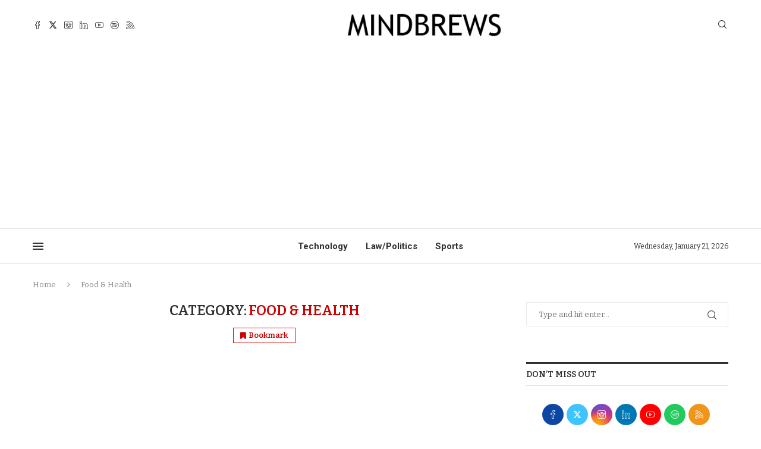

--- FILE ---
content_type: text/html; charset=UTF-8
request_url: https://mindbrews.in/category/food-health/
body_size: 33532
content:
<!DOCTYPE html>
<html dir="ltr" lang="en-US" prefix="og: https://ogp.me/ns#">
<head>
    <meta charset="UTF-8">
    <meta http-equiv="X-UA-Compatible" content="IE=edge">
    <meta name="viewport" content="width=device-width, initial-scale=1">
    <link rel="profile" href="https://gmpg.org/xfn/11" />
	        <link rel="shortcut icon" href="https://mindbrews.in/wp-content/uploads/2019/02/logo-full-square-dark.png" type="image/x-icon" />
        <link rel="apple-touch-icon" sizes="180x180" href="https://mindbrews.in/wp-content/uploads/2019/02/logo-full-square-dark.png">
	    <link rel="alternate" type="application/rss+xml" title="MindBrews RSS Feed"
          href="https://mindbrews.in/feed/"/>
    <link rel="alternate" type="application/atom+xml" title="MindBrews Atom Feed"
          href="https://mindbrews.in/feed/atom/"/>
    <link rel="pingback" href="https://mindbrews.in/xmlrpc.php"/>
    <!--[if lt IE 9]>
	<script src="https://mindbrews.in/wp-content/themes/soledad/js/html5.js"></script>
	<![endif]-->
	<title>Food &amp; Health | MindBrews</title>


<meta http-equiv='x-dns-prefetch-control' content='on'>
<link rel='dns-prefetch' href='//fonts.googleapis.com' />
<link rel='dns-prefetch' href='//fonts.gstatic.com' />
<link rel='dns-prefetch' href='//s.gravatar.com' />
<link rel='dns-prefetch' href='//www.google-analytics.com' />
		
	
		<!-- All in One SEO 4.7.0 - aioseo.com -->
		<meta name="robots" content="max-image-preview:large" />
		<link rel="canonical" href="https://mindbrews.in/category/food-health/" />
		<meta name="generator" content="All in One SEO (AIOSEO) 4.7.0" />
		<script type="application/ld+json" class="aioseo-schema">
			{"@context":"https:\/\/schema.org","@graph":[{"@type":"BreadcrumbList","@id":"https:\/\/mindbrews.in\/category\/food-health\/#breadcrumblist","itemListElement":[{"@type":"ListItem","@id":"https:\/\/mindbrews.in\/#listItem","position":1,"name":"Home","item":"https:\/\/mindbrews.in\/","nextItem":"https:\/\/mindbrews.in\/category\/food-health\/#listItem"},{"@type":"ListItem","@id":"https:\/\/mindbrews.in\/category\/food-health\/#listItem","position":2,"name":"Food &amp; Health","previousItem":"https:\/\/mindbrews.in\/#listItem"}]},{"@type":"CollectionPage","@id":"https:\/\/mindbrews.in\/category\/food-health\/#collectionpage","url":"https:\/\/mindbrews.in\/category\/food-health\/","name":"Food & Health | MindBrews","inLanguage":"en-US","isPartOf":{"@id":"https:\/\/mindbrews.in\/#website"},"breadcrumb":{"@id":"https:\/\/mindbrews.in\/category\/food-health\/#breadcrumblist"}},{"@type":"Organization","@id":"https:\/\/mindbrews.in\/#organization","name":"MindBrews","description":"Freshly Brewed content for the curious minds","url":"https:\/\/mindbrews.in\/","sameAs":["https:\/\/www.facebook.com\/mindbrews","https:\/\/twitter.com\/mindbrews"]},{"@type":"WebSite","@id":"https:\/\/mindbrews.in\/#website","url":"https:\/\/mindbrews.in\/","name":"MindBrews","description":"Freshly Brewed content for the curious minds","inLanguage":"en-US","publisher":{"@id":"https:\/\/mindbrews.in\/#organization"}}]}
		</script>
		<!-- All in One SEO -->

<link rel='dns-prefetch' href='//www.googletagmanager.com' />
<link rel='dns-prefetch' href='//fonts.googleapis.com' />
<link rel="alternate" type="application/rss+xml" title="MindBrews &raquo; Feed" href="https://mindbrews.in/feed/" />
<script data-optimized="1" type="text/javascript">window._wpemojiSettings={"baseUrl":"https:\/\/s.w.org\/images\/core\/emoji\/15.0.3\/72x72\/","ext":".png","svgUrl":"https:\/\/s.w.org\/images\/core\/emoji\/15.0.3\/svg\/","svgExt":".svg","source":{"concatemoji":"https:\/\/mindbrews.in\/wp-includes\/js\/wp-emoji-release.min.js?ver=6.6.1"}};
/*! This file is auto-generated */
!function(i,n){var o,s,e;function c(e){try{var t={supportTests:e,timestamp:(new Date).valueOf()};sessionStorage.setItem(o,JSON.stringify(t))}catch(e){}}function p(e,t,n){e.clearRect(0,0,e.canvas.width,e.canvas.height),e.fillText(t,0,0);var t=new Uint32Array(e.getImageData(0,0,e.canvas.width,e.canvas.height).data),r=(e.clearRect(0,0,e.canvas.width,e.canvas.height),e.fillText(n,0,0),new Uint32Array(e.getImageData(0,0,e.canvas.width,e.canvas.height).data));return t.every(function(e,t){return e===r[t]})}function u(e,t,n){switch(t){case"flag":return n(e,"\ud83c\udff3\ufe0f\u200d\u26a7\ufe0f","\ud83c\udff3\ufe0f\u200b\u26a7\ufe0f")?!1:!n(e,"\ud83c\uddfa\ud83c\uddf3","\ud83c\uddfa\u200b\ud83c\uddf3")&&!n(e,"\ud83c\udff4\udb40\udc67\udb40\udc62\udb40\udc65\udb40\udc6e\udb40\udc67\udb40\udc7f","\ud83c\udff4\u200b\udb40\udc67\u200b\udb40\udc62\u200b\udb40\udc65\u200b\udb40\udc6e\u200b\udb40\udc67\u200b\udb40\udc7f");case"emoji":return!n(e,"\ud83d\udc26\u200d\u2b1b","\ud83d\udc26\u200b\u2b1b")}return!1}function f(e,t,n){var r="undefined"!=typeof WorkerGlobalScope&&self instanceof WorkerGlobalScope?new OffscreenCanvas(300,150):i.createElement("canvas"),a=r.getContext("2d",{willReadFrequently:!0}),o=(a.textBaseline="top",a.font="600 32px Arial",{});return e.forEach(function(e){o[e]=t(a,e,n)}),o}function t(e){var t=i.createElement("script");t.src=e,t.defer=!0,i.head.appendChild(t)}"undefined"!=typeof Promise&&(o="wpEmojiSettingsSupports",s=["flag","emoji"],n.supports={everything:!0,everythingExceptFlag:!0},e=new Promise(function(e){i.addEventListener("DOMContentLoaded",e,{once:!0})}),new Promise(function(t){var n=function(){try{var e=JSON.parse(sessionStorage.getItem(o));if("object"==typeof e&&"number"==typeof e.timestamp&&(new Date).valueOf()<e.timestamp+604800&&"object"==typeof e.supportTests)return e.supportTests}catch(e){}return null}();if(!n){if("undefined"!=typeof Worker&&"undefined"!=typeof OffscreenCanvas&&"undefined"!=typeof URL&&URL.createObjectURL&&"undefined"!=typeof Blob)try{var e="postMessage("+f.toString()+"("+[JSON.stringify(s),u.toString(),p.toString()].join(",")+"));",r=new Blob([e],{type:"text/javascript"}),a=new Worker(URL.createObjectURL(r),{name:"wpTestEmojiSupports"});return void(a.onmessage=function(e){c(n=e.data),a.terminate(),t(n)})}catch(e){}c(n=f(s,u,p))}t(n)}).then(function(e){for(var t in e)n.supports[t]=e[t],n.supports.everything=n.supports.everything&&n.supports[t],"flag"!==t&&(n.supports.everythingExceptFlag=n.supports.everythingExceptFlag&&n.supports[t]);n.supports.everythingExceptFlag=n.supports.everythingExceptFlag&&!n.supports.flag,n.DOMReady=!1,n.readyCallback=function(){n.DOMReady=!0}}).then(function(){return e}).then(function(){var e;n.supports.everything||(n.readyCallback(),(e=n.source||{}).concatemoji?t(e.concatemoji):e.wpemoji&&e.twemoji&&(t(e.twemoji),t(e.wpemoji)))}))}((window,document),window._wpemojiSettings)</script>
<script>WebFontConfig={google:{families:["Oswald:400","Bitter:300,300italic,400,400italic,500,500italic,700,700italic,800,800italic:latin,cyrillic,cyrillic-ext,greek,greek-ext,latin-ext","Roboto:300,300italic,400,400italic,500,500italic,600,600italic,700,700italic,800,800italic:latin,cyrillic,cyrillic-ext,greek,greek-ext,latin-ext","Roboto:300,300italic,400,400italic,500,500italic,600,600italic,700,700italic,800,800italic:latin,cyrillic,cyrillic-ext,greek,greek-ext,latin-ext","Roboto:100,100italic,200,200italic,300,300italic,400,400italic,500,500italic,600,600italic,700,700italic,800,800italic,900,900italic","Roboto Slab:100,100italic,200,200italic,300,300italic,400,400italic,500,500italic,600,600italic,700,700italic,800,800italic,900,900italic","Bitter:100,100italic,200,200italic,300,300italic,400,400italic,500,500italic,600,600italic,700,700italic,800,800italic,900,900italic&display=swap"]}};if ( typeof WebFont === "object" && typeof WebFont.load === "function" ) { WebFont.load( WebFontConfig ); }</script><script data-optimized="1" src="https://mindbrews.in/wp-content/plugins/litespeed-cache/assets/js/webfontloader.min.js"></script><link data-optimized="2" rel="stylesheet" href="https://mindbrews.in/wp-content/litespeed/css/3f7997f02afe5638eb3764396ca9d1ed.css?ver=c3a8b" />







































<script type="text/javascript" src="https://mindbrews.in/wp-includes/js/jquery/jquery.min.js?ver=3.7.1" id="jquery-core-js"></script>
<script data-optimized="1" type="text/javascript" src="https://mindbrews.in/wp-content/litespeed/js/f800daf451b67a0852b55d1d92da4a1f.js?ver=873e1" id="jquery-migrate-js"></script>

<!-- Google tag (gtag.js) snippet added by Site Kit -->

<!-- Google Analytics snippet added by Site Kit -->
<script type="text/javascript" src="https://www.googletagmanager.com/gtag/js?id=GT-K4LBRMQ" id="google_gtagjs-js" async></script>
<script type="text/javascript" id="google_gtagjs-js-after">
/* <![CDATA[ */
window.dataLayer = window.dataLayer || [];function gtag(){dataLayer.push(arguments);}
gtag("set","linker",{"domains":["mindbrews.in"]});
gtag("js", new Date());
gtag("set", "developer_id.dZTNiMT", true);
gtag("config", "GT-K4LBRMQ");
/* ]]> */
</script>

<!-- End Google tag (gtag.js) snippet added by Site Kit -->
<link rel="https://api.w.org/" href="https://mindbrews.in/wp-json/" /><link rel="alternate" title="JSON" type="application/json" href="https://mindbrews.in/wp-json/wp/v2/categories/2999" /><meta name="generator" content="WordPress 6.6.1" />
<meta name="generator" content="Soledad 8.5.6" />
<meta name="generator" content="Site Kit by Google 1.134.0" />    
	<script>var portfolioDataJs=portfolioDataJs||[]</script><script>var penciBlocksArray=[];var portfolioDataJs=portfolioDataJs||[];var PENCILOCALCACHE={};(function(){"use strict";PENCILOCALCACHE={data:{},remove:function(ajaxFilterItem){delete PENCILOCALCACHE.data[ajaxFilterItem]},exist:function(ajaxFilterItem){return PENCILOCALCACHE.data.hasOwnProperty(ajaxFilterItem)&&PENCILOCALCACHE.data[ajaxFilterItem]!==null},get:function(ajaxFilterItem){return PENCILOCALCACHE.data[ajaxFilterItem]},set:function(ajaxFilterItem,cachedData){PENCILOCALCACHE.remove(ajaxFilterItem);PENCILOCALCACHE.data[ajaxFilterItem]=cachedData}}})();function penciBlock(){this.atts_json='';this.content=''}</script>
<script type="application/ld+json">{
    "@context": "https:\/\/schema.org\/",
    "@type": "organization",
    "@id": "#organization",
    "logo": {
        "@type": "ImageObject",
        "url": "http:\/\/mindbrews.in\/wp-content\/uploads\/2024\/05\/Mindbrews-Main-300W.png"
    },
    "url": "https:\/\/mindbrews.in\/",
    "name": "MindBrews",
    "description": "Freshly Brewed content for the curious minds"
}</script><script type="application/ld+json">{
    "@context": "https:\/\/schema.org\/",
    "@type": "WebSite",
    "name": "MindBrews",
    "alternateName": "Freshly Brewed content for the curious minds",
    "url": "https:\/\/mindbrews.in\/"
}</script><script type="application/ld+json">{
    "@context": "https:\/\/schema.org\/",
    "@type": "BreadcrumbList",
    "itemListElement": [
        {
            "@type": "ListItem",
            "position": 1,
            "item": {
                "@id": "https:\/\/mindbrews.in",
                "name": "Home"
            }
        },
        {
            "@type": "ListItem",
            "position": 2,
            "item": {
                "@id": "https:\/\/mindbrews.in\/category\/food-health\/",
                "name": "Food &amp; Health"
            }
        }
    ]
}</script><meta name="generator" content="Elementor 3.23.4; features: e_optimized_css_loading, additional_custom_breakpoints, e_lazyload; settings: css_print_method-external, google_font-enabled, font_display-swap">

<meta name="msvalidate.01" content="77F173E8D2736D1AD131AE2F914F45CE" />

<meta name="1428f74d21abe08af6fa0ae7a496d3e9dba31c55" content="1428f74d21abe08af6fa0ae7a496d3e9dba31c55" />
<script async src="https://pagead2.googlesyndication.com/pagead/js/adsbygoogle.js?client=ca-pub-8158604365177831"
     crossorigin="anonymous"></script>

<!-- Adsense Ads Recovery -->
<script data-optimized="1" async src="https://mindbrews.in/wp-content/litespeed/js/74e41c36ca6a31b1322a369aade3a13a.js?ver=3a13a" nonce="WqXpPA6ccya7PBqjhVAkOw"></script><script data-optimized="1" nonce="WqXpPA6ccya7PBqjhVAkOw">(function(){function signalGooglefcPresent(){if(!window.frames.googlefcPresent){if(document.body){const iframe=document.createElement('iframe');iframe.style='width: 0; height: 0; border: none; z-index: -1000; left: -1000px; top: -1000px;';iframe.style.display='none';iframe.name='googlefcPresent';document.body.appendChild(iframe)}else{setTimeout(signalGooglefcPresent,0)}}}signalGooglefcPresent()})()</script>

<!-- Adsense Ads Error Protection -->
<script>(function(){'use strict';function aa(a){var b=0;return function(){return b<a.length?{done:!1,value:a[b++]}:{done:!0}}}var ba=typeof Object.defineProperties=="function"?Object.defineProperty:function(a,b,c){if(a==Array.prototype||a==Object.prototype)return a;a[b]=c.value;return a};function ca(a){a=["object"==typeof globalThis&&globalThis,a,"object"==typeof window&&window,"object"==typeof self&&self,"object"==typeof global&&global];for(var b=0;b<a.length;++b){var c=a[b];if(c&&c.Math==Math)return c}throw Error("Cannot find global object");}var da=ca(this);function l(a,b){if(b)a:{var c=da;a=a.split(".");for(var d=0;d<a.length-1;d++){var e=a[d];if(!(e in c))break a;c=c[e]}a=a[a.length-1];d=c[a];b=b(d);b!=d&&b!=null&&ba(c,a,{configurable:!0,writable:!0,value:b})}}
function ea(a){return a.raw=a}function n(a){var b=typeof Symbol!="undefined"&&Symbol.iterator&&a[Symbol.iterator];if(b)return b.call(a);if(typeof a.length=="number")return{next:aa(a)};throw Error(String(a)+" is not an iterable or ArrayLike")}function fa(a){for(var b,c=[];!(b=a.next()).done;)c.push(b.value);return c}var ha=typeof Object.create=="function"?Object.create:function(a){function b(){}b.prototype=a;return new b},p;if(typeof Object.setPrototypeOf=="function")p=Object.setPrototypeOf;else{var q;a:{var ja={a:!0},ka={};try{ka.__proto__=ja;q=ka.a;break a}catch(a){}q=!1}p=q?function(a,b){a.__proto__=b;if(a.__proto__!==b)throw new TypeError(a+" is not extensible");return a}:null}var la=p;function t(a,b){a.prototype=ha(b.prototype);a.prototype.constructor=a;if(la)la(a,b);else for(var c in b)if(c!="prototype")if(Object.defineProperties){var d=Object.getOwnPropertyDescriptor(b,c);d&&Object.defineProperty(a,c,d)}else a[c]=b[c];a.A=b.prototype}function ma(){for(var a=Number(this),b=[],c=a;c<arguments.length;c++)b[c-a]=arguments[c];return b}l("Object.is",function(a){return a?a:function(b,c){return b===c?b!==0||1/b===1/c:b!==b&&c!==c}});l("Array.prototype.includes",function(a){return a?a:function(b,c){var d=this;d instanceof String&&(d=String(d));var e=d.length;c=c||0;for(c<0&&(c=Math.max(c+e,0));c<e;c++){var f=d[c];if(f===b||Object.is(f,b))return!0}return!1}});l("String.prototype.includes",function(a){return a?a:function(b,c){if(this==null)throw new TypeError("The 'this' value for String.prototype.includes must not be null or undefined");if(b instanceof RegExp)throw new TypeError("First argument to String.prototype.includes must not be a regular expression");return this.indexOf(b,c||0)!==-1}});l("Number.MAX_SAFE_INTEGER",function(){return 9007199254740991});l("Number.isFinite",function(a){return a?a:function(b){return typeof b!=="number"?!1:!isNaN(b)&&b!==Infinity&&b!==-Infinity}});l("Number.isInteger",function(a){return a?a:function(b){return Number.isFinite(b)?b===Math.floor(b):!1}});l("Number.isSafeInteger",function(a){return a?a:function(b){return Number.isInteger(b)&&Math.abs(b)<=Number.MAX_SAFE_INTEGER}});l("Math.trunc",function(a){return a?a:function(b){b=Number(b);if(isNaN(b)||b===Infinity||b===-Infinity||b===0)return b;var c=Math.floor(Math.abs(b));return b<0?-c:c}});var u=this||self;function v(a,b){a:{var c=["CLOSURE_FLAGS"];for(var d=u,e=0;e<c.length;e++)if(d=d[c[e]],d==null){c=null;break a}c=d}a=c&&c[a];return a!=null?a:b}function w(a){return a};function na(a){u.setTimeout(function(){throw a},0)};var oa=v(610401301,!1),pa=v(188588736,!0),qa=v(645172343,v(1,!0));var x,ra=u.navigator;x=ra?ra.userAgentData||null:null;function z(a){return oa?x?x.brands.some(function(b){return(b=b.brand)&&b.indexOf(a)!=-1}):!1:!1}function A(a){var b;a:{if(b=u.navigator)if(b=b.userAgent)break a;b=""}return b.indexOf(a)!=-1};function B(){return oa?!!x&&x.brands.length>0:!1}function C(){return B()?z("Chromium"):(A("Chrome")||A("CriOS"))&&!(B()?0:A("Edge"))||A("Silk")};var sa=B()?!1:A("Trident")||A("MSIE");!A("Android")||C();C();A("Safari")&&(C()||(B()?0:A("Coast"))||(B()?0:A("Opera"))||(B()?0:A("Edge"))||(B()?z("Microsoft Edge"):A("Edg/"))||B()&&z("Opera"));var ta={},D=null;var ua=typeof Uint8Array!=="undefined",va=!sa&&typeof btoa==="function";var wa;function E(){return typeof BigInt==="function"};var F=typeof Symbol==="function"&&typeof Symbol()==="symbol";function xa(a){return typeof Symbol==="function"&&typeof Symbol()==="symbol"?Symbol():a}var G=xa(),ya=xa("2ex");var za=F?function(a,b){a[G]|=b}:function(a,b){a.g!==void 0?a.g|=b:Object.defineProperties(a,{g:{value:b,configurable:!0,writable:!0,enumerable:!1}})},H=F?function(a){return a[G]|0}:function(a){return a.g|0},I=F?function(a){return a[G]}:function(a){return a.g},J=F?function(a,b){a[G]=b}:function(a,b){a.g!==void 0?a.g=b:Object.defineProperties(a,{g:{value:b,configurable:!0,writable:!0,enumerable:!1}})};function Aa(a,b){J(b,(a|0)&-14591)}function Ba(a,b){J(b,(a|34)&-14557)};var K={},Ca={};function Da(a){return!(!a||typeof a!=="object"||a.g!==Ca)}function Ea(a){return a!==null&&typeof a==="object"&&!Array.isArray(a)&&a.constructor===Object}function L(a,b,c){if(!Array.isArray(a)||a.length)return!1;var d=H(a);if(d&1)return!0;if(!(b&&(Array.isArray(b)?b.includes(c):b.has(c))))return!1;J(a,d|1);return!0};var M=0,N=0;function Fa(a){var b=a>>>0;M=b;N=(a-b)/4294967296>>>0}function Ga(a){if(a<0){Fa(-a);var b=n(Ha(M,N));a=b.next().value;b=b.next().value;M=a>>>0;N=b>>>0}else Fa(a)}function Ia(a,b){b>>>=0;a>>>=0;if(b<=2097151)var c=""+(4294967296*b+a);else E()?c=""+(BigInt(b)<<BigInt(32)|BigInt(a)):(c=(a>>>24|b<<8)&16777215,b=b>>16&65535,a=(a&16777215)+c*6777216+b*6710656,c+=b*8147497,b*=2,a>=1E7&&(c+=a/1E7>>>0,a%=1E7),c>=1E7&&(b+=c/1E7>>>0,c%=1E7),c=b+Ja(c)+Ja(a));return c}
function Ja(a){a=String(a);return"0000000".slice(a.length)+a}function Ha(a,b){b=~b;a?a=~a+1:b+=1;return[a,b]};var Ka=/^-?([1-9][0-9]*|0)(\.[0-9]+)?$/;var O;function La(a,b){O=b;a=new a(b);O=void 0;return a}
function P(a,b,c){a==null&&(a=O);O=void 0;if(a==null){var d=96;c?(a=[c],d|=512):a=[];b&&(d=d&-16760833|(b&1023)<<14)}else{if(!Array.isArray(a))throw Error("narr");d=H(a);if(d&2048)throw Error("farr");if(d&64)return a;d|=64;if(c&&(d|=512,c!==a[0]))throw Error("mid");a:{c=a;var e=c.length;if(e){var f=e-1;if(Ea(c[f])){d|=256;b=f-(+!!(d&512)-1);if(b>=1024)throw Error("pvtlmt");d=d&-16760833|(b&1023)<<14;break a}}if(b){b=Math.max(b,e-(+!!(d&512)-1));if(b>1024)throw Error("spvt");d=d&-16760833|(b&1023)<<14}}}J(a,d);return a};function Ma(a){switch(typeof a){case "number":return isFinite(a)?a:String(a);case "boolean":return a?1:0;case "object":if(a)if(Array.isArray(a)){if(L(a,void 0,0))return}else if(ua&&a!=null&&a instanceof Uint8Array){if(va){for(var b="",c=0,d=a.length-10240;c<d;)b+=String.fromCharCode.apply(null,a.subarray(c,c+=10240));b+=String.fromCharCode.apply(null,c?a.subarray(c):a);a=btoa(b)}else{b===void 0&&(b=0);if(!D){D={};c="ABCDEFGHIJKLMNOPQRSTUVWXYZabcdefghijklmnopqrstuvwxyz0123456789".split("");d=["+/=","+/","-_=","-_.","-_"];for(var e=0;e<5;e++){var f=c.concat(d[e].split(""));ta[e]=f;for(var g=0;g<f.length;g++){var h=f[g];D[h]===void 0&&(D[h]=g)}}}b=ta[b];c=Array(Math.floor(a.length/3));d=b[64]||"";for(e=f=0;f<a.length-2;f+=3){var k=a[f],m=a[f+1];h=a[f+2];g=b[k>>2];k=b[(k&3)<<4|m>>4];m=b[(m&15)<<2|h>>6];h=b[h&63];c[e++]=g+k+m+h}g=0;h=d;switch(a.length-f){case 2:g=a[f+1],h=b[(g&15)<<2]||d;case 1:a=a[f],c[e]=b[a>>2]+b[(a&3)<<4|g>>4]+h+d}a=c.join("")}return a}}return a};function Na(a,b,c){a=Array.prototype.slice.call(a);var d=a.length,e=b&256?a[d-1]:void 0;d+=e?-1:0;for(b=b&512?1:0;b<d;b++)a[b]=c(a[b]);if(e){b=a[b]={};for(var f in e)Object.prototype.hasOwnProperty.call(e,f)&&(b[f]=c(e[f]))}return a}function Oa(a,b,c,d,e){if(a!=null){if(Array.isArray(a))a=L(a,void 0,0)?void 0:e&&H(a)&2?a:Pa(a,b,c,d!==void 0,e);else if(Ea(a)){var f={},g;for(g in a)Object.prototype.hasOwnProperty.call(a,g)&&(f[g]=Oa(a[g],b,c,d,e));a=f}else a=b(a,d);return a}}
function Pa(a,b,c,d,e){var f=d||c?H(a):0;d=d?!!(f&32):void 0;a=Array.prototype.slice.call(a);for(var g=0;g<a.length;g++)a[g]=Oa(a[g],b,c,d,e);c&&c(f,a);return a}function Qa(a){return a.s===K?a.toJSON():Ma(a)};function Ra(a,b,c){c=c===void 0?Ba:c;if(a!=null){if(ua&&a instanceof Uint8Array)return b?a:new Uint8Array(a);if(Array.isArray(a)){var d=H(a);if(d&2)return a;b&&(b=d===0||!!(d&32)&&!(d&64||!(d&16)));return b?(J(a,(d|34)&-12293),a):Pa(a,Ra,d&4?Ba:c,!0,!0)}a.s===K&&(c=a.h,d=I(c),a=d&2?a:La(a.constructor,Sa(c,d,!0)));return a}}function Sa(a,b,c){var d=c||b&2?Ba:Aa,e=!!(b&32);a=Na(a,b,function(f){return Ra(f,e,d)});za(a,32|(c?2:0));return a};function Ta(a,b){a=a.h;return Ua(a,I(a),b)}function Va(a,b,c,d){b=d+(+!!(b&512)-1);if(!(b<0||b>=a.length||b>=c))return a[b]}
function Ua(a,b,c,d){if(c===-1)return null;var e=b>>14&1023||536870912;if(c>=e){if(b&256)return a[a.length-1][c]}else{var f=a.length;if(d&&b&256&&(d=a[f-1][c],d!=null)){if(Va(a,b,e,c)&&ya!=null){var g;a=(g=wa)!=null?g:wa={};g=a[ya]||0;g>=4||(a[ya]=g+1,g=Error(),g.__closure__error__context__984382||(g.__closure__error__context__984382={}),g.__closure__error__context__984382.severity="incident",na(g))}return d}return Va(a,b,e,c)}}
function Wa(a,b,c,d,e){var f=b>>14&1023||536870912;if(c>=f||e&&!qa){var g=b;if(b&256)e=a[a.length-1];else{if(d==null)return;e=a[f+(+!!(b&512)-1)]={};g|=256}e[c]=d;c<f&&(a[c+(+!!(b&512)-1)]=void 0);g!==b&&J(a,g)}else a[c+(+!!(b&512)-1)]=d,b&256&&(a=a[a.length-1],c in a&&delete a[c])}
function Xa(a,b){var c=Ya;var d=d===void 0?!1:d;var e=a.h;var f=I(e),g=Ua(e,f,b,d);if(g!=null&&typeof g==="object"&&g.s===K)c=g;else if(Array.isArray(g)){var h=H(g),k=h;k===0&&(k|=f&32);k|=f&2;k!==h&&J(g,k);c=new c(g)}else c=void 0;c!==g&&c!=null&&Wa(e,f,b,c,d);e=c;if(e==null)return e;a=a.h;f=I(a);f&2||(g=e,c=g.h,h=I(c),g=h&2?La(g.constructor,Sa(c,h,!1)):g,g!==e&&(e=g,Wa(a,f,b,e,d)));return e}function Za(a,b){a=Ta(a,b);return a==null||typeof a==="string"?a:void 0}
function $a(a,b){var c=c===void 0?0:c;a=Ta(a,b);if(a!=null)if(b=typeof a,b==="number"?Number.isFinite(a):b!=="string"?0:Ka.test(a))if(typeof a==="number"){if(a=Math.trunc(a),!Number.isSafeInteger(a)){Ga(a);b=M;var d=N;if(a=d&2147483648)b=~b+1>>>0,d=~d>>>0,b==0&&(d=d+1>>>0);b=d*4294967296+(b>>>0);a=a?-b:b}}else if(b=Math.trunc(Number(a)),Number.isSafeInteger(b))a=String(b);else{if(b=a.indexOf("."),b!==-1&&(a=a.substring(0,b)),!(a[0]==="-"?a.length<20||a.length===20&&Number(a.substring(0,7))>-922337:a.length<19||a.length===19&&Number(a.substring(0,6))<922337)){if(a.length<16)Ga(Number(a));else if(E())a=BigInt(a),M=Number(a&BigInt(4294967295))>>>0,N=Number(a>>BigInt(32)&BigInt(4294967295));else{b=+(a[0]==="-");N=M=0;d=a.length;for(var e=b,f=(d-b)%6+b;f<=d;e=f,f+=6)e=Number(a.slice(e,f)),N*=1E6,M=M*1E6+e,M>=4294967296&&(N+=Math.trunc(M/4294967296),N>>>=0,M>>>=0);b&&(b=n(Ha(M,N)),a=b.next().value,b=b.next().value,M=a,N=b)}a=M;b=N;b&2147483648?E()?a=""+(BigInt(b|0)<<BigInt(32)|BigInt(a>>>0)):(b=n(Ha(a,b)),a=b.next().value,b=b.next().value,a="-"+Ia(a,b)):a=Ia(a,b)}}else a=void 0;return a!=null?a:c}function R(a,b){var c=c===void 0?"":c;a=Za(a,b);return a!=null?a:c};var S;function T(a,b,c){this.h=P(a,b,c)}T.prototype.toJSON=function(){return ab(this)};T.prototype.s=K;T.prototype.toString=function(){try{return S=!0,ab(this).toString()}finally{S=!1}};function ab(a){var b=S?a.h:Pa(a.h,Qa,void 0,void 0,!1);var c=!S;var d=pa?void 0:a.constructor.v;var e=I(c?a.h:b);if(a=b.length){var f=b[a-1],g=Ea(f);g?a--:f=void 0;e=+!!(e&512)-1;var h=b;if(g){b:{var k=f;var m={};g=!1;if(k)for(var r in k)if(Object.prototype.hasOwnProperty.call(k,r))if(isNaN(+r))m[r]=k[r];else{var y=k[r];Array.isArray(y)&&(L(y,d,+r)||Da(y)&&y.size===0)&&(y=null);y==null&&(g=!0);y!=null&&(m[r]=y)}if(g){for(var Q in m)break b;m=null}else m=k}k=m==null?f!=null:m!==f}for(var ia;a>0;a--){Q=a-1;r=h[Q];Q-=e;if(!(r==null||L(r,d,Q)||Da(r)&&r.size===0))break;ia=!0}if(h!==b||k||ia){if(!c)h=Array.prototype.slice.call(h,0,a);else if(ia||k||m)h.length=a;m&&h.push(m)}b=h}return b};function bb(a){return function(b){if(b==null||b=="")b=new a;else{b=JSON.parse(b);if(!Array.isArray(b))throw Error("dnarr");za(b,32);b=La(a,b)}return b}};function cb(a){this.h=P(a)}t(cb,T);var db=bb(cb);var U;function V(a){this.g=a}V.prototype.toString=function(){return this.g+""};var eb={};function fb(a){if(U===void 0){var b=null;var c=u.trustedTypes;if(c&&c.createPolicy){try{b=c.createPolicy("goog#html",{createHTML:w,createScript:w,createScriptURL:w})}catch(d){u.console&&u.console.error(d.message)}U=b}else U=b}a=(b=U)?b.createScriptURL(a):a;return new V(a,eb)};function gb(a){var b=ma.apply(1,arguments);if(b.length===0)return fb(a[0]);for(var c=a[0],d=0;d<b.length;d++)c+=encodeURIComponent(b[d])+a[d+1];return fb(c)};function hb(a,b){a.src=b instanceof V&&b.constructor===V?b.g:"type_error:TrustedResourceUrl";var c,d;(c=(b=(d=(c=(a.ownerDocument&&a.ownerDocument.defaultView||window).document).querySelector)==null?void 0:d.call(c,"script[nonce]"))?b.nonce||b.getAttribute("nonce")||"":"")&&a.setAttribute("nonce",c)};function ib(){return Math.floor(Math.random()*2147483648).toString(36)+Math.abs(Math.floor(Math.random()*2147483648)^Date.now()).toString(36)};function jb(a,b){b=String(b);a.contentType==="application/xhtml+xml"&&(b=b.toLowerCase());return a.createElement(b)}function kb(a){this.g=a||u.document||document};function lb(a){a=a===void 0?document:a;return a.createElement("script")};function mb(a,b,c,d,e,f){try{var g=a.g,h=lb(g);h.async=!0;hb(h,b);g.head.appendChild(h);h.addEventListener("load",function(){e();d&&g.head.removeChild(h)});h.addEventListener("error",function(){c>0?mb(a,b,c-1,d,e,f):(d&&g.head.removeChild(h),f())})}catch(k){f()}};var nb=u.atob("aHR0cHM6Ly93d3cuZ3N0YXRpYy5jb20vaW1hZ2VzL2ljb25zL21hdGVyaWFsL3N5c3RlbS8xeC93YXJuaW5nX2FtYmVyXzI0ZHAucG5n"),ob=u.atob("WW91IGFyZSBzZWVpbmcgdGhpcyBtZXNzYWdlIGJlY2F1c2UgYWQgb3Igc2NyaXB0IGJsb2NraW5nIHNvZnR3YXJlIGlzIGludGVyZmVyaW5nIHdpdGggdGhpcyBwYWdlLg=="),pb=u.atob("RGlzYWJsZSBhbnkgYWQgb3Igc2NyaXB0IGJsb2NraW5nIHNvZnR3YXJlLCB0aGVuIHJlbG9hZCB0aGlzIHBhZ2Uu");function qb(a,b,c){this.i=a;this.u=b;this.o=c;this.g=null;this.j=[];this.m=!1;this.l=new kb(this.i)}
function rb(a){if(a.i.body&&!a.m){var b=function(){sb(a);u.setTimeout(function(){tb(a,3)},50)};mb(a.l,a.u,2,!0,function(){u[a.o]||b()},b);a.m=!0}}
function sb(a){for(var b=W(1,5),c=0;c<b;c++){var d=X(a);a.i.body.appendChild(d);a.j.push(d)}b=X(a);b.style.bottom="0";b.style.left="0";b.style.position="fixed";b.style.width=W(100,110).toString()+"%";b.style.zIndex=W(2147483544,2147483644).toString();b.style.backgroundColor=ub(249,259,242,252,219,229);b.style.boxShadow="0 0 12px #888";b.style.color=ub(0,10,0,10,0,10);b.style.display="flex";b.style.justifyContent="center";b.style.fontFamily="Roboto, Arial";c=X(a);c.style.width=W(80,85).toString()+"%";c.style.maxWidth=W(750,775).toString()+"px";c.style.margin="24px";c.style.display="flex";c.style.alignItems="flex-start";c.style.justifyContent="center";d=jb(a.l.g,"IMG");d.className=ib();d.src=nb;d.alt="Warning icon";d.style.height="24px";d.style.width="24px";d.style.paddingRight="16px";var e=X(a),f=X(a);f.style.fontWeight="bold";f.textContent=ob;var g=X(a);g.textContent=pb;Y(a,e,f);Y(a,e,g);Y(a,c,d);Y(a,c,e);Y(a,b,c);a.g=b;a.i.body.appendChild(a.g);b=W(1,5);for(c=0;c<b;c++)d=X(a),a.i.body.appendChild(d),a.j.push(d)}function Y(a,b,c){for(var d=W(1,5),e=0;e<d;e++){var f=X(a);b.appendChild(f)}b.appendChild(c);c=W(1,5);for(d=0;d<c;d++)e=X(a),b.appendChild(e)}function W(a,b){return Math.floor(a+Math.random()*(b-a))}function ub(a,b,c,d,e,f){return"rgb("+W(Math.max(a,0),Math.min(b,255)).toString()+","+W(Math.max(c,0),Math.min(d,255)).toString()+","+W(Math.max(e,0),Math.min(f,255)).toString()+")"}function X(a){a=jb(a.l.g,"DIV");a.className=ib();return a}
function tb(a,b){b<=0||a.g!=null&&a.g.offsetHeight!==0&&a.g.offsetWidth!==0||(vb(a),sb(a),u.setTimeout(function(){tb(a,b-1)},50))}function vb(a){for(var b=n(a.j),c=b.next();!c.done;c=b.next())(c=c.value)&&c.parentNode&&c.parentNode.removeChild(c);a.j=[];(b=a.g)&&b.parentNode&&b.parentNode.removeChild(b);a.g=null};function wb(a,b,c,d,e){function f(k){document.body?g(document.body):k>0?u.setTimeout(function(){f(k-1)},e):b()}function g(k){k.appendChild(h);u.setTimeout(function(){h?(h.offsetHeight!==0&&h.offsetWidth!==0?b():a(),h.parentNode&&h.parentNode.removeChild(h)):a()},d)}var h=xb(c);f(3)}function xb(a){var b=document.createElement("div");b.className=a;b.style.width="1px";b.style.height="1px";b.style.position="absolute";b.style.left="-10000px";b.style.top="-10000px";b.style.zIndex="-10000";return b};function Ya(a){this.h=P(a)}t(Ya,T);function yb(a){this.h=P(a)}t(yb,T);var zb=bb(yb);function Ab(a){if(!a)return null;a=Za(a,4);var b;a===null||a===void 0?b=null:b=fb(a);return b};var Bb=ea([""]),Cb=ea([""]);function Db(a,b){this.m=a;this.o=new kb(a.document);this.g=b;this.j=R(this.g,1);this.u=Ab(Xa(this.g,2))||gb(Bb);this.i=!1;b=Ab(Xa(this.g,13))||gb(Cb);this.l=new qb(a.document,b,R(this.g,12))}Db.prototype.start=function(){Eb(this)};function Eb(a){Fb(a);mb(a.o,a.u,3,!1,function(){a:{var b=a.j;var c=u.btoa(b);if(c=u[c]){try{var d=db(u.atob(c))}catch(e){b=!1;break a}b=b===Za(d,1)}else b=!1}b?Z(a,R(a.g,14)):(Z(a,R(a.g,8)),rb(a.l))},function(){wb(function(){Z(a,R(a.g,7));rb(a.l)},function(){return Z(a,R(a.g,6))},R(a.g,9),$a(a.g,10),$a(a.g,11))})}function Z(a,b){a.i||(a.i=!0,a=new a.m.XMLHttpRequest,a.open("GET",b,!0),a.send())}function Fb(a){var b=u.btoa(a.j);a.m[b]&&Z(a,R(a.g,5))};(function(a,b){u[a]=function(){var c=ma.apply(0,arguments);u[a]=function(){};b.call.apply(b,[null].concat(c instanceof Array?c:fa(n(c))))}})("__h82AlnkH6D91__",function(a){typeof window.atob==="function"&&(new Db(window,zb(window.atob(a)))).start()})}).call(this);window.__h82AlnkH6D91__("[base64]/[base64]/[base64]/[base64]")</script>
      <meta name="onesignal" content="wordpress-plugin"/>
            <script>window.OneSignal=window.OneSignal||[];OneSignal.push(function(){OneSignal.SERVICE_WORKER_UPDATER_PATH="OneSignalSDKUpdaterWorker.js.php";OneSignal.SERVICE_WORKER_PATH="OneSignalSDKWorker.js.php";OneSignal.SERVICE_WORKER_PARAM={scope:"/"};OneSignal.setDefaultNotificationUrl("https://mindbrews.in");var oneSignal_options={};window._oneSignalInitOptions=oneSignal_options;oneSignal_options.wordpress=!0;oneSignal_options.appId='86f64eba-44df-4018-8301-538bfb7e79ff';oneSignal_options.allowLocalhostAsSecureOrigin=!0;oneSignal_options.welcomeNotification={};oneSignal_options.welcomeNotification.title="";oneSignal_options.welcomeNotification.message="";oneSignal_options.path="https://mindbrews.in/wp-content/plugins/onesignal-free-web-push-notifications/sdk_files/";oneSignal_options.safari_web_id="web.onesignal.auto.4efa60d1-07b1-4ba2-89e8-693e25ede623";oneSignal_options.promptOptions={};oneSignal_options.notifyButton={};oneSignal_options.notifyButton.enable=!0;oneSignal_options.notifyButton.position='bottom-right';oneSignal_options.notifyButton.theme='default';oneSignal_options.notifyButton.size='medium';oneSignal_options.notifyButton.displayPredicate=function(){return OneSignal.isPushNotificationsEnabled().then(function(isPushEnabled){return!isPushEnabled})};oneSignal_options.notifyButton.showCredit=!1;oneSignal_options.notifyButton.text={};OneSignal.init(window._oneSignalInitOptions);OneSignal.showSlidedownPrompt()});function documentInitOneSignal(){var oneSignal_elements=document.getElementsByClassName("OneSignal-prompt");var oneSignalLinkClickHandler=function(event){OneSignal.push(['registerForPushNotifications']);event.preventDefault()};for(var i=0;i<oneSignal_elements.length;i++)
oneSignal_elements[i].addEventListener('click',oneSignalLinkClickHandler,!1);}
if(document.readyState==='complete'){documentInitOneSignal()}else{window.addEventListener("load",function(event){documentInitOneSignal()})}</script>


<script type="application/ld+json" class="saswp-schema-markup-output">
[{"@context":"https:\/\/schema.org\/","@graph":[{"@context":"https:\/\/schema.org\/","@type":"SiteNavigationElement","@id":"https:\/\/mindbrews.in#Top Menu","name":"Lifestyle","url":"https:\/\/mindbrews.in\/category\/lifestyle\/"},{"@context":"https:\/\/schema.org\/","@type":"SiteNavigationElement","@id":"https:\/\/mindbrews.in#Top Menu","name":"Technology","url":"https:\/\/mindbrews.in\/category\/technology\/"},{"@context":"https:\/\/schema.org\/","@type":"SiteNavigationElement","@id":"https:\/\/mindbrews.in#Top Menu","name":"Law\/Politics","url":"https:\/\/mindbrews.in\/category\/politics\/"},{"@context":"https:\/\/schema.org\/","@type":"SiteNavigationElement","@id":"https:\/\/mindbrews.in#Top Menu","name":"Sports","url":"https:\/\/mindbrews.in\/category\/sport\/"},{"@context":"https:\/\/schema.org\/","@type":"SiteNavigationElement","@id":"https:\/\/mindbrews.in#Top Menu","name":"Entertainment","url":"https:\/\/mindbrews.in\/category\/celebrity\/"}]},

{"@context":"https:\/\/schema.org\/","@type":"BlogPosting","@id":"#BlogPosting","url":"","inLanguage":"en-US","mainEntityOfPage":"","headline":"","description":"","articleBody":"","keywords":"","datePublished":"","dateModified":"","author":{"@type":"Person","name":"","url":"","sameAs":[],"image":{"@type":"ImageObject","url":"https:\/\/secure.gravatar.com\/avatar\/ad516503a11cd5ca435acc9bb6523536?s=96","height":96,"width":96}},"editor":{"@type":"Person","name":"","url":"","sameAs":[],"image":{"@type":"ImageObject","url":"https:\/\/secure.gravatar.com\/avatar\/ad516503a11cd5ca435acc9bb6523536?s=96","height":96,"width":96}},"publisher":{"@type":"Organization","name":"MindBrews","url":"http:\/\/mindbrews.in\/","logo":{"@type":"ImageObject","url":"http:\/\/mindbrews.in\/wp-content\/uploads\/2019\/09\/logo-full-horizon-dark-300x69.png","width":"300","height":"69"}},"image":{"@type":"ImageObject","@id":"#primaryimage","url":"http:\/\/mindbrews.in\/wp-content\/uploads\/2020\/05\/MindBrews-Facebook.png","width":"820","height":"312"}}]
</script>

			
				
	
</head>

<body class="archive category category-food-health category-2999 penci-disable-desc-collapse soledad-ver-8-5-6 pclight-mode pcmn-drdw-style-slide_down pchds-showup pclz-effs pclz-style-1 pencipdc_global_player elementor-default elementor-kit-9907">
<div id="soledad_wrapper" class="wrapper-boxed header-style-header-1 header-search-style-showup">
	<div class="penci-header-wrap pc-wrapbuilder-header"><div data-builder-slug="new-header" id="pcbdhd_new-header"
     class="pc-wrapbuilder-header-inner penci-builder-id-new-header">
	    <div class="penci_header penci-header-builder penci_builder_sticky_header_desktop shadow-enable">
        <div class="penci_container">
            <div class="penci_stickybar penci_navbar">
				<div class="penci-desktop-sticky-mid penci-sticky-mid pcmiddle-normal pc-hasel">
    <div class="container container-normal">
        <div class="penci_nav_row">
			
                <div class="penci_nav_col penci_nav_left penci_nav_alignleft">

					    <div class="pc-builder-element pc-logo-sticky pc-logo penci-header-image-logo ">
        <a href="https://mindbrews.in/">
            <img class="penci-mainlogo penci-limg pclogo-cls" src="https://mindbrews.in/wp-content/uploads/2024/05/Mindbrews-Main-300W.png" alt="MindBrews" width="300" height="49">
			        </a>
    </div>

                </div>

				
                <div class="penci_nav_col penci_nav_center penci_nav_aligncenter">

					    <div class="pc-builder-element pc-builder-menu pc-main-menu">
        <nav class="navigation menu-style-2 no-class menu-item-normal " role="navigation"
		     itemscope
             itemtype="https://schema.org/SiteNavigationElement">
			<ul id="menu-top-menu" class="menu"><li id="menu-item-1340" class="menu-item menu-item-type-taxonomy menu-item-object-category ajax-mega-menu menu-item-1340"><a href="https://mindbrews.in/category/technology/">Technology</a></li>
<li id="menu-item-1341" class="menu-item menu-item-type-taxonomy menu-item-object-category ajax-mega-menu menu-item-1341"><a href="https://mindbrews.in/category/politics/">Law/Politics</a></li>
<li id="menu-item-1342" class="menu-item menu-item-type-taxonomy menu-item-object-category ajax-mega-menu menu-item-1342"><a href="https://mindbrews.in/category/sport/">Sports</a></li>
</ul>        </nav>
    </div>
	
                </div>

				
                <div class="penci_nav_col penci_nav_right penci_nav_alignright">

					<div class="header-social desktop-social penci-builder-element">
    <div class="inner-header-social social-icon-style penci-social-simple penci-social-textaccent">
		                <a href="https://www.facebook.com/mindbrews"
                   aria-label="Facebook"  rel="noreferrer"                   target="_blank"><i class="penci-faicon penciicon-facebook" ></i></a>
				                <a href="https://twitter.com/mindbrews"
                   aria-label="Twitter"  rel="noreferrer"                   target="_blank"><i class="penci-faicon penciicon-x-twitter" ></i></a>
				                <a href="https://instagram.com/mindbrews"
                   aria-label="Instagram"  rel="noreferrer"                   target="_blank"><i class="penci-faicon penciicon-instagram" ></i></a>
				                <a href="https://linkedin.com/company/letstream"
                   aria-label="Linkedin"  rel="noreferrer"                   target="_blank"><i class="penci-faicon penciicon-linkedin" ></i></a>
				                <a href="https://youtube.com/@mindbrewsofficial"
                   aria-label="Youtube"  rel="noreferrer"                   target="_blank"><i class="penci-faicon penciicon-youtube" ></i></a>
				                <a href="https://open.spotify.com/show/1V2zfol5jpQSdYOOX8x6Cb"
                   aria-label="Spotify"  rel="noreferrer"                   target="_blank"><i class="penci-faicon penciicon-spotify" ></i></a>
				                <a href="#"
                   aria-label="Rss"  rel="noreferrer"                   target="_blank"><i class="penci-faicon penciicon-rss" ></i></a>
				    </div>
</div>
<div id="top-search"
     class="pc-builder-element penci-top-search pcheader-icon top-search-classes ">
    <a href="#" aria-label="Search" class="search-click pc-button-define-customize">
        <i class="penciicon-magnifiying-glass"></i>
    </a>
    <div class="show-search pcbds-">
		            <div class="penci-search-form penci-search-form">
				                <form autocomplete="off" role="search" method="get"
                                                   class="pc-searchform searchform  penci-ajax-search"
                                                   action="https://mindbrews.in/"  data-thumbnail="1" data-price="1" data-post_type="post" data-count="10" data-sku="1" data-symbols_count="3">

					                    <div class="pc-searchform-inner pc-eajxsearch">
						                        <input type="text" class="s search-input" placeholder="Type and hit enter..."
                               value="" name="s"
                               aria-label="Search"
                               title="Type and hit enter..."/>
						                        <button type="submit" class="searchsubmit">
	                            <span>
								Search							</span>
                        </button>
						                    </div>
				
                </form>
								                    <div class="search-results-wrapper">
                        <div class="penci-dropdown-results penci-scroll penci-dropdown penci-search-results">
                            <div class="penci-search-results-wrapper"></div>
                        </div>

						                    </div>
				            </div>
			        <a href="#" aria-label="Close" class="search-click close-search"><i class="penciicon-close-button"></i></a>
    </div>
</div>

                </div>

				        </div>
    </div>
</div>
            </div>
        </div>
    </div>
    <div class="penci_header penci-header-builder main-builder-header  normal no-shadow  ">
		<div class="penci_midbar penci-desktop-midbar penci_container bg-normal pcmiddle-normal pc-hasel">
    <div class="container container-normal">
        <div class="penci_nav_row">
			
                <div class="penci_nav_col penci_nav_left penci_nav_alignleft">

						<div class="header-social desktop-social penci-builder-element">
    <div class="inner-header-social social-icon-style penci-social-simple penci-social-textaccent">
		                <a href="https://www.facebook.com/mindbrews"
                   aria-label="Facebook"  rel="noreferrer"                   target="_blank"><i class="penci-faicon penciicon-facebook" ></i></a>
				                <a href="https://twitter.com/mindbrews"
                   aria-label="Twitter"  rel="noreferrer"                   target="_blank"><i class="penci-faicon penciicon-x-twitter" ></i></a>
				                <a href="https://instagram.com/mindbrews"
                   aria-label="Instagram"  rel="noreferrer"                   target="_blank"><i class="penci-faicon penciicon-instagram" ></i></a>
				                <a href="https://linkedin.com/company/letstream"
                   aria-label="Linkedin"  rel="noreferrer"                   target="_blank"><i class="penci-faicon penciicon-linkedin" ></i></a>
				                <a href="https://youtube.com/@mindbrewsofficial"
                   aria-label="Youtube"  rel="noreferrer"                   target="_blank"><i class="penci-faicon penciicon-youtube" ></i></a>
				                <a href="https://open.spotify.com/show/1V2zfol5jpQSdYOOX8x6Cb"
                   aria-label="Spotify"  rel="noreferrer"                   target="_blank"><i class="penci-faicon penciicon-spotify" ></i></a>
				                <a href="#"
                   aria-label="Rss"  rel="noreferrer"                   target="_blank"><i class="penci-faicon penciicon-rss" ></i></a>
				    </div>
</div>

                </div>

				
                <div class="penci_nav_col penci_nav_center penci_nav_aligncenter">

						    <div class="pc-builder-element pc-logo pc-logo-desktop penci-header-image-logo ">
        <a href="https://mindbrews.in/">
            <img class="penci-mainlogo penci-limg pclogo-cls" src="https://mindbrews.in/wp-content/uploads/2024/05/Mindbrews-Main-300W.png" alt="MindBrews" width="300" height="49">
			        </a>
    </div>

                </div>

				
                <div class="penci_nav_col penci_nav_right penci_nav_alignright">

						<div id="top-search"
     class="pc-builder-element penci-top-search pcheader-icon top-search-classes ">
    <a href="#" aria-label="Search" class="search-click pc-button-define-customize">
        <i class="penciicon-magnifiying-glass"></i>
    </a>
    <div class="show-search pcbds-">
		            <div class="penci-search-form penci-search-form">
				                <form autocomplete="off" role="search" method="get"
                                                   class="pc-searchform searchform  penci-ajax-search"
                                                   action="https://mindbrews.in/"  data-thumbnail="1" data-price="1" data-post_type="post" data-count="10" data-sku="1" data-symbols_count="3">

					                    <div class="pc-searchform-inner pc-eajxsearch">
						                        <input type="text" class="s search-input" placeholder="Type and hit enter..."
                               value="" name="s"
                               aria-label="Search"
                               title="Type and hit enter..."/>
						                        <button type="submit" class="searchsubmit">
	                            <span>
								Search							</span>
                        </button>
						                    </div>
				
                </form>
								                    <div class="search-results-wrapper">
                        <div class="penci-dropdown-results penci-scroll penci-dropdown penci-search-results">
                            <div class="penci-search-results-wrapper"></div>
                        </div>

						                    </div>
				            </div>
			        <a href="#" aria-label="Close" class="search-click close-search"><i class="penciicon-close-button"></i></a>
    </div>
</div>

                </div>

				        </div>
    </div>
</div>
<div class="penci_bottombar penci-desktop-bottombar penci_navbar penci_container bg-normal pcmiddle-center pc-hasel">
    <div class="container container-normal">
        <div class="penci_nav_row">
			
                <div class="penci_nav_col penci_nav_left penci_nav_alignleft">

						<div class="pc-builder-element penci-menuhbg-wapper penci-menu-toggle-wapper">
    <a href="#" aria-label="Open Menu" class="penci-menuhbg-toggle builder pc-button-define-customize">
		<span class="penci-menuhbg-inner">
			<i class="lines-button lines-button-double">
				<i class="penci-lines"></i>
			</i>
			<i class="lines-button lines-button-double penci-hover-effect">
				<i class="penci-lines"></i>
			</i>
		</span>
    </a>
</div>

                </div>

				
                <div class="penci_nav_col penci_nav_center penci_nav_aligncenter">

						    <div class="pc-builder-element pc-builder-menu pc-main-menu">
        <nav class="navigation menu-style-2 no-class menu-item-normal " role="navigation"
		     itemscope
             itemtype="https://schema.org/SiteNavigationElement">
			<ul id="menu-top-menu-1" class="menu"><li class="menu-item menu-item-type-taxonomy menu-item-object-category ajax-mega-menu menu-item-1340"><a href="https://mindbrews.in/category/technology/">Technology</a></li>
<li class="menu-item menu-item-type-taxonomy menu-item-object-category ajax-mega-menu menu-item-1341"><a href="https://mindbrews.in/category/politics/">Law/Politics</a></li>
<li class="menu-item menu-item-type-taxonomy menu-item-object-category ajax-mega-menu menu-item-1342"><a href="https://mindbrews.in/category/sport/">Sports</a></li>
</ul>        </nav>
    </div>
	
                </div>

				
                <div class="penci_nav_col penci_nav_right penci_nav_alignright">

						
<div class="penci-builder-element penci-data-time-format ">
	    <span>Wednesday, January 21, 2026</span>
</div>

                </div>

				        </div>
    </div>
</div>
    </div>
	<div class="penci_navbar_mobile ">
	<div class="penci_mobile_midbar penci-mobile-midbar penci_container sticky-enable pcmiddle-center pc-hasel bgtrans-enable">
    <div class="container">
        <div class="penci_nav_row">
			
                <div class="penci_nav_col penci_nav_left penci_nav_alignleft">

					<div class="pc-button-define-customize pc-builder-element navigation mobile-menu ">
    <div class="button-menu-mobile header-builder"><svg width=18px height=18px viewBox="0 0 512 384" version=1.1 xmlns=http://www.w3.org/2000/svg xmlns:xlink=http://www.w3.org/1999/xlink><g stroke=none stroke-width=1 fill-rule=evenodd><g transform="translate(0.000000, 0.250080)"><rect x=0 y=0 width=512 height=62></rect><rect x=0 y=161 width=512 height=62></rect><rect x=0 y=321 width=512 height=62></rect></g></g></svg></div>
</div>

                </div>

				
                <div class="penci_nav_col penci_nav_center penci_nav_aligncenter">

					    <div class="pc-builder-element pc-logo pb-logo-mobile penci-header-image-logo ">
        <a href="https://mindbrews.in/">
            <img class="penci-mainlogo penci-limg pclogo-cls" src="https://mindbrews.in/wp-content/uploads/2024/05/Mindbrews-Main-300W.png" alt="MindBrews" width="300" height="49">
			        </a>
    </div>

                </div>

				
                <div class="penci_nav_col penci_nav_right penci_nav_alignright">

					<div id="top-search"
     class="pc-builder-element penci-top-search pcheader-icon top-search-classes ">
    <a href="#" aria-label="Search" class="search-click pc-button-define-customize">
        <i class="penciicon-magnifiying-glass"></i>
    </a>
    <div class="show-search pcbds-">
		            <div class="penci-search-form penci-search-form">
				                <form autocomplete="off" role="search" method="get"
                                                   class="pc-searchform searchform  penci-ajax-search"
                                                   action="https://mindbrews.in/"  data-thumbnail="1" data-price="1" data-post_type="post" data-count="10" data-sku="1" data-symbols_count="3">

					                    <div class="pc-searchform-inner pc-eajxsearch">
						                        <input type="text" class="s search-input" placeholder="Type and hit enter..."
                               value="" name="s"
                               aria-label="Search"
                               title="Type and hit enter..."/>
						                        <button type="submit" class="searchsubmit">
	                            <span>
								Search							</span>
                        </button>
						                    </div>
				
                </form>
								                    <div class="search-results-wrapper">
                        <div class="penci-dropdown-results penci-scroll penci-dropdown penci-search-results">
                            <div class="penci-search-results-wrapper"></div>
                        </div>

						                    </div>
				            </div>
			        <a href="#" aria-label="Close" class="search-click close-search"><i class="penciicon-close-button"></i></a>
    </div>
</div>

                </div>

				        </div>
    </div>
</div>
</div>
<a href="#" aria-label="Close" class="close-mobile-menu-builder mpos-left"><i
            class="penci-faicon fa fa-close"></i></a>
<div id="penci_off_canvas" class="penci-builder-mobile-sidebar-nav penci-menu-hbg mpos-left">
    <div class="penci_mobile_wrapper">
		<div class="nav_wrap penci-mobile-sidebar-content-wrapper">
    <div class="penci-builder-item-wrap item_main">
		    <div class="pc-builder-element pc-logo pb-logo-sidebar-mobile penci-header-image-logo ">
        <a href="https://mindbrews.in/">
            <img class="penci-mainlogo penci-limg pclogo-cls" src="https://mindbrews.in/wp-content/uploads/2024/05/Mindbrews-Main-300W.png" alt="MindBrews" width="300" height="49">
			        </a>
    </div>
<div class="header-social penci-builder-element mobile-social">
    <div class="inner-header-social social-icon-style penci-social-simple penci-social-normal">
		                <a href="https://www.facebook.com/mindbrews"
                   aria-label="Facebook"  rel="noreferrer"                   target="_blank"><i class="penci-faicon penciicon-facebook" ></i></a>
				                <a href="https://twitter.com/mindbrews"
                   aria-label="Twitter"  rel="noreferrer"                   target="_blank"><i class="penci-faicon penciicon-x-twitter" ></i></a>
				                <a href="https://instagram.com/mindbrews"
                   aria-label="Instagram"  rel="noreferrer"                   target="_blank"><i class="penci-faicon penciicon-instagram" ></i></a>
				                <a href="https://linkedin.com/company/letstream"
                   aria-label="Linkedin"  rel="noreferrer"                   target="_blank"><i class="penci-faicon penciicon-linkedin" ></i></a>
				                <a href="https://youtube.com/@mindbrewsofficial"
                   aria-label="Youtube"  rel="noreferrer"                   target="_blank"><i class="penci-faicon penciicon-youtube" ></i></a>
				                <a href="https://open.spotify.com/show/1V2zfol5jpQSdYOOX8x6Cb"
                   aria-label="Spotify"  rel="noreferrer"                   target="_blank"><i class="penci-faicon penciicon-spotify" ></i></a>
				                <a href="#"
                   aria-label="Rss"  rel="noreferrer"                   target="_blank"><i class="penci-faicon penciicon-rss" ></i></a>
				    </div>
</div>
            <div class="penci-search-form penci-builder-element pc-search-form pc-search-form-sidebar search-style-default  penci-search-form">
				                <form autocomplete="off" role="search" method="get"
                                                   class="pc-searchform searchform  penci-ajax-search pc-searchform"
                                                   action="https://mindbrews.in/"  data-thumbnail="1" data-price="1" data-post_type="post" data-count="10" data-sku="1" data-symbols_count="3">

					                        <input type="text" class="s search-input" placeholder="Type and hit enter..."
                               value="" name="s"
                               aria-label="Search"
                               title="Type and hit enter..."/>
						                        <button type="submit" class="searchsubmit">
	                            <span>
								Search							</span>
                        </button>
						
                </form>
								                    <div class="search-results-wrapper">
                        <div class="penci-dropdown-results penci-scroll penci-dropdown penci-search-results">
                            <div class="penci-search-results-wrapper"></div>
                        </div>

						                    </div>
				            </div>
			    <div class="pc-builder-element pc-builder-menu pc-dropdown-menu">
        <nav class="no-class normal-click" role="navigation"
		     itemscope
             itemtype="https://schema.org/SiteNavigationElement">
			<ul id="menu-footer-menu" class="menu menu-hgb-main"><li id="menu-item-826" class="menu-item menu-item-type-post_type menu-item-object-page ajax-mega-menu menu-item-826"><a href="https://mindbrews.in/contact-us/">Contact us</a></li>
<li id="menu-item-11369" class="menu-item menu-item-type-post_type menu-item-object-page ajax-mega-menu menu-item-11369"><a href="https://mindbrews.in/about-us/">About Us</a></li>
<li id="menu-item-787" class="menu-item menu-item-type-post_type menu-item-object-page ajax-mega-menu menu-item-787"><a href="https://mindbrews.in/privacy-policy-2/">Privacy Policy</a></li>
</ul>        </nav>
    </div>

<div class="penci-builder-element penci-html-ads penci-html-ads-mobile">
	Copyright 2021 - All Right Reserved</div>
    </div>
</div>
    </div>
</div></div>
</div>
	        <div class="container penci-breadcrumb">
            <span><a class="crumb"
                     href="https://mindbrews.in/">Home</a></span><i class="penci-faicon fa fa-angle-right" ></i>			            <span>Food &amp; Health</span>
        </div>
	


<div class="container penci_sidebar right-sidebar">
    <div id="main"
         class="penci-layout-standard-list penci-main-sticky-sidebar">
        <div class="theiaStickySidebar">

			
			
                <div class="archive-box">
                    <div class="title-bar">
						                            <span>Category:</span>                         <h1 style="">Food &amp; Health</h1>
						
<div class="penci-bf-follow-term-wrapper penci-bf-follow-btn-wrapper">
	<button type="button" class="penci-bf-follow-button penci-bf-button penci-bf-guest-btn "
        data-status="1" data-posttype=""
        data-taxonomy-slug="category" data-term-id="2999"
        data-posttitle="Food &amp; Health" data-current-postid=""
        data-follow-text="Bookmark" data-following-text="Bookmarked"
        data-unfollow-text="Un-Bookmark"
        data-thumb="https://mindbrews.in/wp-content/themes/soledad/images/no-thumb.jpg">
    <span class="pencibf-following-text">Bookmark</span>
</button></div><!-- penci-bf-follow-term-wrapper -->                    </div>
					                </div>

				
			
			
			
			
			
			
        </div>
    </div>

	
<div id="sidebar"
     class="penci-sidebar-right penci-sidebar-content style-10 pcalign-left  pciconp-right pcicon-right penci-sticky-sidebar">
    <div class="theiaStickySidebar">
		<aside id="penci_search_box_widget-3" class="widget penci_search_box_widget">            <div class="pcwg-widget pc-widget-searchform penci-builder-element pc-search-form search-style-default">
                <form role="search" method="get" class="pc-searchform"
                      action="https://mindbrews.in/">
                    <div class="pc-searchform-inner">
                        <input type="text" class="search-input"
                               placeholder="Type and hit enter..." name="s"/>
                        <i class="penciicon-magnifiying-glass"></i>
                        <button type="submit"
                                class="searchsubmit">Search</button>
                    </div>
                </form>
            </div>
			</aside><aside id="penci_social_widget-3" class="widget penci_social_widget"><h3 class="widget-title penci-border-arrow"><span class="inner-arrow">Don&#8217;t miss out</span></h3>
            <div class="widget-social
			 pc_aligncenter			
			
			
						 penci-social-colored			">
				                        <a href="https://www.facebook.com/mindbrews"
                           aria-label="Facebook"  rel="noreferrer"                           target="_blank"><i class="penci-faicon penciicon-facebook"  style="font-size: 14px"></i>                            <span style="font-size: 13px">Facebook</span></a>
						                        <a href="https://twitter.com/mindbrews"
                           aria-label="Twitter"  rel="noreferrer"                           target="_blank"><i class="penci-faicon penciicon-x-twitter"  style="font-size: 14px"></i>                            <span style="font-size: 13px">Twitter</span></a>
						                        <a href="https://instagram.com/mindbrews"
                           aria-label="Instagram"  rel="noreferrer"                           target="_blank"><i class="penci-faicon penciicon-instagram"  style="font-size: 14px"></i>                            <span style="font-size: 13px">Instagram</span></a>
						                        <a href="https://linkedin.com/company/letstream"
                           aria-label="Linkedin"  rel="noreferrer"                           target="_blank"><i class="penci-faicon penciicon-linkedin"  style="font-size: 14px"></i>                            <span style="font-size: 13px">Linkedin</span></a>
						                        <a href="https://youtube.com/@mindbrewsofficial"
                           aria-label="Youtube"  rel="noreferrer"                           target="_blank"><i class="penci-faicon penciicon-youtube"  style="font-size: 14px"></i>                            <span style="font-size: 13px">Youtube</span></a>
						                        <a href="https://open.spotify.com/show/1V2zfol5jpQSdYOOX8x6Cb"
                           aria-label="Spotify"  rel="noreferrer"                           target="_blank"><i class="penci-faicon penciicon-spotify"  style="font-size: 14px"></i>                            <span style="font-size: 13px">Spotify</span></a>
						                        <a href="#"
                           aria-label="Rss"  rel="noreferrer"                           target="_blank"><i class="penci-faicon penciicon-rss"  style="font-size: 14px"></i>                            <span style="font-size: 13px">Rss</span></a>
						            </div>

			</aside><aside id="penci_popular_news_widget-3" class="widget penci_popular_news_widget"><h3 class="widget-title penci-border-arrow"><span class="inner-arrow">What&#8217;s Trending</span></h3>                <ul id="penci-popularwg-5763"
                    data-settings='{"hide_thumb":"","movemeta":"","dotstyle":"","ptype":"","taxonomy":"","tax_ids":"","sticky":"on","show_author":"on","show_comment":"","show_postviews":"on","showborder":"","row_gap":"","imgwidth":"100","ptfsfe":"16","ptfs":"14","pmfs":"12","image_type":"default","type":"week","title_length":"","number":"5","offset":"","categories":"","ajaxnav":"btn","featured":"on","allfeatured":"","thumbright":"","twocolumn":"","featured2":"","ordernum":"","postdate":"on","icon":"","cats_id":"all","tags_id":"all"}' data-paged="1"
                    data-action="penci_popular_news_ajax"
                    data-mes="Sorry, No more posts"
                    data-max="16"
                    class="side-newsfeed display-order-numbers">

					
                        <li class="penci-feed featured-news">
							                                <span class="order-border-number">
									<span class="number-post">1</span>
								</span>
							                            <div class="side-item">
								                                    <div class="side-image">
										
<span class="penci-bf-follow-post-wrapper penci-bf-follow-btn-wrapper penci-pf-display-icon pcbf-size-normal">
		
    <button data-status="1" data-thumb="https://mindbrews.in/wp-content/uploads/2024/08/l-intro-1680215709-1.jpg"
            data-posttitle="Taylor Swift: The Cult of Pop – Star, Entrepreneur, or Manipulator?"
            data-postid="10998" data-current-postid=""
            data-follow-text="Bookmark" data-following-text="Bookmarked"
            data-unfollow-text="Un-Bookmark"
            class="penci-bf-follow-button penci-bf-button penci-bf-guest-btn ">
        <span class="pencibf-following-text">Bookmark</span>
    </button>

	</span><!-- penci-bf-follow-post-wrapper -->
                                        <a  data-bgset="https://mindbrews.in/wp-content/uploads/2024/08/l-intro-1680215709-1-585x390.jpg" class="penci-lazy penci-image-holder" rel="bookmark"
                                           href="https://mindbrews.in/taylor-swift-the-cult-of-pop-star-entrepreneur-or-manipulator/"
                                           title="Taylor Swift: The Cult of Pop – Star, Entrepreneur, or Manipulator?">
											                                        </a>


										                                    </div>
								                                <div class="side-item-text">
									
                                    <h4 class="side-title-post">
                                        <a href="https://mindbrews.in/taylor-swift-the-cult-of-pop-star-entrepreneur-or-manipulator/" rel="bookmark"
                                           title="Taylor Swift: The Cult of Pop – Star, Entrepreneur, or Manipulator?">
											Taylor Swift: The Cult of Pop – Star, Entrepreneur, or Manipulator?                                        </a>
                                    </h4>
									                                        <div class="grid-post-box-meta penci-side-item-meta pcsnmt-below">
											                                                <span class="side-item-meta side-wauthor">by <a
                                                            class="url fn n"
                                                            href="https://mindbrews.in/author/aishwarya/">Aishwarya Raman</a></span>
																																												                                                <span class="side-item-meta side-wviews">1 views</span>
											                                        </div>
									                                </div>
                            </div>
                        </li>

						
                        <li class="penci-feed">
							                                <span class="order-border-number">
									<span class="number-post">2</span>
								</span>
							                            <div class="side-item">
								                                    <div class="side-image">
										
<span class="penci-bf-follow-post-wrapper penci-bf-follow-btn-wrapper penci-pf-display-icon pcbf-size-small">
		
    <button data-status="1" data-thumb="https://mindbrews.in/wp-content/uploads/2025/01/Blog-Cover-Images-.png"
            data-posttitle="Robert Eggers Resurrects Nosferatu: Vampires Are Cool Again"
            data-postid="13050" data-current-postid=""
            data-follow-text="Bookmark" data-following-text="Bookmarked"
            data-unfollow-text="Un-Bookmark"
            class="penci-bf-follow-button penci-bf-button penci-bf-guest-btn ">
        <span class="pencibf-following-text">Bookmark</span>
    </button>

	</span><!-- penci-bf-follow-post-wrapper -->
                                        <a  data-bgset="https://mindbrews.in/wp-content/uploads/2025/01/Blog-Cover-Images--263x175.png" class="penci-lazy penci-image-holder small-fix-size" rel="bookmark"
                                           href="https://mindbrews.in/robert-eggers-resurrects-nosferatu-vampires-are-cool-again/"
                                           title="Robert Eggers Resurrects Nosferatu: Vampires Are Cool Again">
											                                        </a>


										                                    </div>
								                                <div class="side-item-text">
									
                                    <h4 class="side-title-post">
                                        <a href="https://mindbrews.in/robert-eggers-resurrects-nosferatu-vampires-are-cool-again/" rel="bookmark"
                                           title="Robert Eggers Resurrects Nosferatu: Vampires Are Cool Again">
											Robert Eggers Resurrects Nosferatu: Vampires Are Cool Again                                        </a>
                                    </h4>
									                                        <div class="grid-post-box-meta penci-side-item-meta pcsnmt-below">
											                                                <span class="side-item-meta side-wauthor">by <a
                                                            class="url fn n"
                                                            href="https://mindbrews.in/author/karannegi2k15/">Karan Negi</a></span>
																																												                                                <span class="side-item-meta side-wviews">1 views</span>
											                                        </div>
									                                </div>
                            </div>
                        </li>

						
                        <li class="penci-feed">
							                                <span class="order-border-number">
									<span class="number-post">3</span>
								</span>
							                            <div class="side-item">
								                                    <div class="side-image">
										
<span class="penci-bf-follow-post-wrapper penci-bf-follow-btn-wrapper penci-pf-display-icon pcbf-size-small">
		
    <button data-status="1" data-thumb="https://mindbrews.in/wp-content/uploads/2024/06/MV5BNGFlYTI3MzYtZTcwYS00YTk1LTkzNjAtMTBjYmFhYmU0MWVlXkEyXkFqcGdeQXVyNjUxMjc1OTM@._V1_.jpg"
            data-posttitle="Do You Want to Believe? A MindBrews Guide to UFO Culture"
            data-postid="10217" data-current-postid=""
            data-follow-text="Bookmark" data-following-text="Bookmarked"
            data-unfollow-text="Un-Bookmark"
            class="penci-bf-follow-button penci-bf-button penci-bf-guest-btn ">
        <span class="pencibf-following-text">Bookmark</span>
    </button>

	</span><!-- penci-bf-follow-post-wrapper -->
                                        <a  data-bgset="https://mindbrews.in/wp-content/uploads/2024/06/MV5BNGFlYTI3MzYtZTcwYS00YTk1LTkzNjAtMTBjYmFhYmU0MWVlXkEyXkFqcGdeQXVyNjUxMjc1OTM@._V1_-263x175.jpg" class="penci-lazy penci-image-holder small-fix-size" rel="bookmark"
                                           href="https://mindbrews.in/do-you-want-to-believe-a-mindbrews-guide-to-ufo-culture/"
                                           title="Do You Want to Believe? A MindBrews Guide to UFO Culture">
											                                        </a>


										                                    </div>
								                                <div class="side-item-text">
									
                                    <h4 class="side-title-post">
                                        <a href="https://mindbrews.in/do-you-want-to-believe-a-mindbrews-guide-to-ufo-culture/" rel="bookmark"
                                           title="Do You Want to Believe? A MindBrews Guide to UFO Culture">
											Do You Want to Believe? A MindBrews Guide to UFO Culture                                        </a>
                                    </h4>
									                                        <div class="grid-post-box-meta penci-side-item-meta pcsnmt-below">
											                                                <span class="side-item-meta side-wauthor">by <a
                                                            class="url fn n"
                                                            href="https://mindbrews.in/author/karannegi2k15/">Karan Negi</a></span>
																																												                                                <span class="side-item-meta side-wviews">1 views</span>
											                                        </div>
									                                </div>
                            </div>
                        </li>

						
                        <li class="penci-feed">
							                                <span class="order-border-number">
									<span class="number-post">4</span>
								</span>
							                            <div class="side-item">
								                                    <div class="side-image">
										
<span class="penci-bf-follow-post-wrapper penci-bf-follow-btn-wrapper penci-pf-display-icon pcbf-size-small">
		
    <button data-status="1" data-thumb="https://mindbrews.in/wp-content/uploads/2024/08/image-10.png"
            data-posttitle="From India to the World: The 2024 Mpox Outbreak in Focus"
            data-postid="11370" data-current-postid=""
            data-follow-text="Bookmark" data-following-text="Bookmarked"
            data-unfollow-text="Un-Bookmark"
            class="penci-bf-follow-button penci-bf-button penci-bf-guest-btn ">
        <span class="pencibf-following-text">Bookmark</span>
    </button>

	</span><!-- penci-bf-follow-post-wrapper -->
                                        <a  data-bgset="https://mindbrews.in/wp-content/uploads/2024/08/image-10-263x175.png" class="penci-lazy penci-image-holder small-fix-size" rel="bookmark"
                                           href="https://mindbrews.in/from-india-to-the-world-the-2024-mpox-outbreak-in-focus/"
                                           title="From India to the World: The 2024 Mpox Outbreak in Focus">
											                                        </a>


										                                    </div>
								                                <div class="side-item-text">
									
                                    <h4 class="side-title-post">
                                        <a href="https://mindbrews.in/from-india-to-the-world-the-2024-mpox-outbreak-in-focus/" rel="bookmark"
                                           title="From India to the World: The 2024 Mpox Outbreak in Focus">
											From India to the World: The 2024 Mpox Outbreak in Focus                                        </a>
                                    </h4>
									                                        <div class="grid-post-box-meta penci-side-item-meta pcsnmt-below">
											                                                <span class="side-item-meta side-wauthor">by <a
                                                            class="url fn n"
                                                            href="https://mindbrews.in/author/rudrakkho-pandey/">Rudrakkho Pandey</a></span>
																																												                                                <span class="side-item-meta side-wviews">1 views</span>
											                                        </div>
									                                </div>
                            </div>
                        </li>

						
                        <li class="penci-feed">
							                                <span class="order-border-number">
									<span class="number-post">5</span>
								</span>
							                            <div class="side-item">
								                                    <div class="side-image">
										
<span class="penci-bf-follow-post-wrapper penci-bf-follow-btn-wrapper penci-pf-display-icon pcbf-size-small">
		
    <button data-status="1" data-thumb="https://mindbrews.in/wp-content/uploads/2025/05/Blog-Cover-Images-1-4.png"
            data-posttitle="On Content, Journalism, Feminism, And Literary Aspirations In India–An Interview With Mehnaz Farooque"
            data-postid="13416" data-current-postid=""
            data-follow-text="Bookmark" data-following-text="Bookmarked"
            data-unfollow-text="Un-Bookmark"
            class="penci-bf-follow-button penci-bf-button penci-bf-guest-btn ">
        <span class="pencibf-following-text">Bookmark</span>
    </button>

	</span><!-- penci-bf-follow-post-wrapper -->
                                        <a  data-bgset="https://mindbrews.in/wp-content/uploads/2025/05/Blog-Cover-Images-1-4-263x175.png" class="penci-lazy penci-image-holder small-fix-size" rel="bookmark"
                                           href="https://mindbrews.in/on-content-journalism-feminism-and-literary-aspirations-in-india-an-interview-with-mehnaz-farooque/"
                                           title="On Content, Journalism, Feminism, And Literary Aspirations In India–An Interview With Mehnaz Farooque">
											                                        </a>


										                                    </div>
								                                <div class="side-item-text">
									
                                    <h4 class="side-title-post">
                                        <a href="https://mindbrews.in/on-content-journalism-feminism-and-literary-aspirations-in-india-an-interview-with-mehnaz-farooque/" rel="bookmark"
                                           title="On Content, Journalism, Feminism, And Literary Aspirations In India–An Interview With Mehnaz Farooque">
											On Content, Journalism, Feminism, And Literary Aspirations In India–An Interview With Mehnaz Farooque                                        </a>
                                    </h4>
									                                        <div class="grid-post-box-meta penci-side-item-meta pcsnmt-below">
											                                                <span class="side-item-meta side-wauthor">by <a
                                                            class="url fn n"
                                                            href="https://mindbrews.in/author/karannegi2k15/">Karan Negi</a></span>
																																												                                                <span class="side-item-meta side-wviews">1 views</span>
											                                        </div>
									                                </div>
                            </div>
                        </li>

						
                </ul>

				                    <div class="penci-pagination penci-ajax-more pcwg-lposts">
                        <a class="penci-ajax-more-button penci-wgajx-btn"
                           href="#" aria-label="More Posts">
                            <span class="ajax-more-text">Load More Posts</span><span
                                    class="ajaxdot"></span><i
                                    class="penci-faicon fa fa-refresh"></i> </a>
                    </div>
					                    <div class="pcwgajx-ld-wrapper">
						<div class="penci-loader-effect penci-loading-animation-9"> <div class="penci-loading-circle"> <div class="penci-loading-circle1 penci-loading-circle-inner"></div> <div class="penci-loading-circle2 penci-loading-circle-inner"></div> <div class="penci-loading-circle3 penci-loading-circle-inner"></div> <div class="penci-loading-circle4 penci-loading-circle-inner"></div> <div class="penci-loading-circle5 penci-loading-circle-inner"></div> <div class="penci-loading-circle6 penci-loading-circle-inner"></div> <div class="penci-loading-circle7 penci-loading-circle-inner"></div> <div class="penci-loading-circle8 penci-loading-circle-inner"></div> <div class="penci-loading-circle9 penci-loading-circle-inner"></div> <div class="penci-loading-circle10 penci-loading-circle-inner"></div> <div class="penci-loading-circle11 penci-loading-circle-inner"></div> <div class="penci-loading-circle12 penci-loading-circle-inner"></div> </div> </div>                    </div>
					</aside><aside id="penci-insta-slider-3" class="widget penci-insta-slider"><h3 class="widget-title penci-border-arrow"><span class="inner-arrow">@mindbrews</span></h3></aside>    </div>
</div>
</div>
    <div class="clear-footer"></div>

		<div class="pcfb-wrapper">            
					<div data-elementor-type="wp-post" data-elementor-id="9918" class="elementor elementor-9918">
						<section class="penci-section penci-disSticky penci-structure-30 elementor-section elementor-top-section elementor-element elementor-element-5f03f43 elementor-section-boxed elementor-section-height-default elementor-section-height-default" data-id="5f03f43" data-element_type="section">
						<div class="elementor-container elementor-column-gap-wide">
					<div class="penci-ercol-33 penci-ercol-order-1 penci-sticky-sb penci-sidebarSC   elementor-column elementor-col-33 elementor-top-column elementor-element elementor-element-a63769a" data-id="a63769a" data-element_type="column">
			<div class="elementor-widget-wrap elementor-element-populated">
						<div class="elementor-element elementor-element-d4b66cc elementor-widget elementor-widget-penci-block-heading" data-id="d4b66cc" data-element_type="widget" data-widget_type="penci-block-heading.default">
				<div class="elementor-widget-container">
					<div class="penci-border-arrow penci-homepage-title penci-home-latest-posts style-3 pcalign-left pciconp-right pcicon-right block-title-icon-left">
			<h3 class="inner-arrow">
				<span>
				<span>About Us</span>				</span>
			</h3>
					</div>
				</div>
				</div>
				<div class="elementor-element elementor-element-40dac7c elementor-widget elementor-widget-image" data-id="40dac7c" data-element_type="widget" data-widget_type="image.default">
				<div class="elementor-widget-container">
													<img width="300" height="49" src="https://mindbrews.in/wp-content/uploads/2024/05/Mindbrews-Main-300W.png" class="attachment-large size-large wp-image-9976" alt="" />													</div>
				</div>
				<div class="elementor-element elementor-element-f041122 elementor-widget elementor-widget-text-editor" data-id="f041122" data-element_type="widget" data-widget_type="text-editor.default">
				<div class="elementor-widget-container">
							<p>Engaging content across diverse genres, from the latest in fashion and lifestyle to technology and travel, we offer something for every curious mind!</p>						</div>
				</div>
				<div class="elementor-element elementor-element-42b6e0b elementor-align-left elementor-icon-list--layout-traditional elementor-list-item-link-full_width elementor-widget elementor-widget-icon-list" data-id="42b6e0b" data-element_type="widget" data-widget_type="icon-list.default">
				<div class="elementor-widget-container">
					<ul class="elementor-icon-list-items">
							<li class="elementor-icon-list-item">
											<span class="elementor-icon-list-icon">
							<i aria-hidden="true" class="fas fa-envelope-open-text"></i>						</span>
										<span class="elementor-icon-list-text"><a href="/cdn-cgi/l/email-protection" class="__cf_email__" data-cfemail="d0b5b4b9a4bfa290bdb9beb4b2a2b5a7a3feb9be">[email&#160;protected]</a></span>
									</li>
								<li class="elementor-icon-list-item">
											<span class="elementor-icon-list-icon">
							<i aria-hidden="true" class="fas fa-eraser"></i>						</span>
										<span class="elementor-icon-list-text"><a href="/cdn-cgi/l/email-protection" class="__cf_email__" data-cfemail="88e9eafdfbedc8e5e1e6eceafaedfffba6e1e6">[email&#160;protected]</a></span>
									</li>
						</ul>
				</div>
				</div>
					</div>
		</div>
				<div class="penci-ercol-33 penci-ercol-order-2 penci-sticky-sb penci-sidebarSC   elementor-column elementor-col-33 elementor-top-column elementor-element elementor-element-f161995" data-id="f161995" data-element_type="column">
			<div class="elementor-widget-wrap elementor-element-populated">
						<div class="elementor-element elementor-element-0667161 elementor-widget elementor-widget-penci-block-heading" data-id="0667161" data-element_type="widget" data-widget_type="penci-block-heading.default">
				<div class="elementor-widget-container">
					<div class="penci-border-arrow penci-homepage-title penci-home-latest-posts style-3 pcalign-left pciconp-right pcicon-right block-title-icon-left">
			<h3 class="inner-arrow">
				<span>
				<span>Featured Posts</span>				</span>
			</h3>
					</div>
				</div>
				</div>
				<div class="elementor-element elementor-element-d33e1b7 elementor-widget elementor-widget-penci-small-list" data-id="d33e1b7" data-element_type="widget" data-widget_type="penci-small-list.default">
				<div class="elementor-widget-container">
			<script data-cfasync="false" src="/cdn-cgi/scripts/5c5dd728/cloudflare-static/email-decode.min.js"></script><script>if(typeof(penciBlock)==="undefined"){function penciBlock(){this.atts_json='';this.content=''}}var penciBlocksArray=penciBlocksArray||[];var PENCILOCALCACHE=PENCILOCALCACHE||{};var pcblock_3339=new penciBlock();pcblock_3339.blockID="pcblock_3339";pcblock_3339.atts_json='{"type":"grid","dformat":"","date_pos":"left","column":"1","tab_column":"1","mb_column":"1","imgpos":"left","thumb_size":"","mthumb_size":"","post_meta":["title"],"primary_cat":"","title_length":"","excerpt_pos":"below","rmstyle":"filled","excerpt_length":15,"nocrop":"","hide_cat_mobile":"","hide_meta_mobile":"","hide_excerpt_mobile":"","hide_rm_mobile":"","imgtop_mobile":"","ver_border":"","hide_thumb":"","show_reviewpie":"","show_formaticon":"","disable_lazy":"","show_excerpt":"","show_readmore":"","query":{"orderby":"date","order":"desc","ignore_sticky_posts":1,"post_status":"publish","post__not_in":[],"post_type":"post","posts_per_page":3,"tax_query":[]},"category_ids":"","taxonomy":""}';penciBlocksArray.push(pcblock_3339)</script>        <div class="penci-wrapper-smalllist">
						            <div class="penci-smalllist-wrapper">
				                    <div class="penci-smalllist pcsl-wrapper pwsl-id-default">
                        <div class="pcsl-inner penci-clearfix pcsl-grid pcsl-imgpos-left pcsl-col-1 pcsl-tabcol-1 pcsl-mobcol-1">
																								                                    <div class="pcsl-item">
                                        <div class="pcsl-itemin">
                                            <div class="pcsl-iteminer">
												
												                                                    <div class="pcsl-thumb">
														
<span class="penci-bf-follow-post-wrapper penci-bf-follow-btn-wrapper penci-pf-display-icon pcbf-size-small">
		
    <button data-status="1" data-thumb="https://mindbrews.in/wp-content/uploads/2025/10/Blog-Cover-Images-.png"
            data-posttitle="Samik Bhattacharya, Founder of Silly Pineapple Studio, on Building a D2C Brand with Soul"
            data-postid="13526" data-current-postid=""
            data-follow-text="Bookmark" data-following-text="Bookmarked"
            data-unfollow-text="Un-Bookmark"
            class="penci-bf-follow-button penci-bf-button penci-bf-guest-btn ">
        <span class="pencibf-following-text">Bookmark</span>
    </button>

	</span><!-- penci-bf-follow-post-wrapper -->														                                                            <a  data-bgset="https://mindbrews.in/wp-content/uploads/2025/10/Blog-Cover-Images--263x175.png" href="https://mindbrews.in/samik-bhattacharya-founder-of-silly-pineapple-studio-on-building-a-d2c-brand-with-soul/"
                                                               title="Samik Bhattacharya, Founder of Silly Pineapple Studio, on Building a D2C Brand with Soul"
                                                               class="penci-lazy penci-image-holder">
	                                                                                                                        </a>

                                                    </div>
												                                                <div class="pcsl-content">
													
													                                                        <div class="pcsl-title">
                                                            <a href="https://mindbrews.in/samik-bhattacharya-founder-of-silly-pineapple-studio-on-building-a-d2c-brand-with-soul/">Samik Bhattacharya, Founder of Silly Pineapple Studio, on Building a D2C Brand with Soul</a>
                                                        </div>
													
													
																										
                                                </div>

												                                            </div>
                                        </div>
                                    </div>
                                																	                                    <div class="pcsl-item">
                                        <div class="pcsl-itemin">
                                            <div class="pcsl-iteminer">
												
												                                                    <div class="pcsl-thumb">
														
<span class="penci-bf-follow-post-wrapper penci-bf-follow-btn-wrapper penci-pf-display-icon pcbf-size-small">
		
    <button data-status="1" data-thumb="https://mindbrews.in/wp-content/uploads/2025/05/Blog-Cover-Images-1-5.png"
            data-posttitle="India&#8217;s Gaming Scene: Sportskeeda&#8217;s Siddharth Patil Gets &#8220;Brutally Honest&#8221;"
            data-postid="13418" data-current-postid=""
            data-follow-text="Bookmark" data-following-text="Bookmarked"
            data-unfollow-text="Un-Bookmark"
            class="penci-bf-follow-button penci-bf-button penci-bf-guest-btn ">
        <span class="pencibf-following-text">Bookmark</span>
    </button>

	</span><!-- penci-bf-follow-post-wrapper -->														                                                            <a  data-bgset="https://mindbrews.in/wp-content/uploads/2025/05/Blog-Cover-Images-1-5-263x175.png" href="https://mindbrews.in/indias-gaming-scene-sportskeedas-siddharth-patil-gets-brutally-honest/"
                                                               title="India&#8217;s Gaming Scene: Sportskeeda&#8217;s Siddharth Patil Gets &#8220;Brutally Honest&#8221;"
                                                               class="penci-lazy penci-image-holder">
	                                                                                                                        </a>

                                                    </div>
												                                                <div class="pcsl-content">
													
													                                                        <div class="pcsl-title">
                                                            <a href="https://mindbrews.in/indias-gaming-scene-sportskeedas-siddharth-patil-gets-brutally-honest/">India&#8217;s Gaming Scene: Sportskeeda&#8217;s Siddharth Patil Gets &#8220;Brutally Honest&#8221;</a>
                                                        </div>
													
													
																										
                                                </div>

												                                            </div>
                                        </div>
                                    </div>
                                																	                                    <div class="pcsl-item">
                                        <div class="pcsl-itemin">
                                            <div class="pcsl-iteminer">
												
												                                                    <div class="pcsl-thumb">
														
<span class="penci-bf-follow-post-wrapper penci-bf-follow-btn-wrapper penci-pf-display-icon pcbf-size-small">
		
    <button data-status="1" data-thumb="https://mindbrews.in/wp-content/uploads/2025/05/Blog-Cover-Images-1-4.png"
            data-posttitle="On Content, Journalism, Feminism, And Literary Aspirations In India–An Interview With Mehnaz Farooque"
            data-postid="13416" data-current-postid=""
            data-follow-text="Bookmark" data-following-text="Bookmarked"
            data-unfollow-text="Un-Bookmark"
            class="penci-bf-follow-button penci-bf-button penci-bf-guest-btn ">
        <span class="pencibf-following-text">Bookmark</span>
    </button>

	</span><!-- penci-bf-follow-post-wrapper -->														                                                            <a  data-bgset="https://mindbrews.in/wp-content/uploads/2025/05/Blog-Cover-Images-1-4-263x175.png" href="https://mindbrews.in/on-content-journalism-feminism-and-literary-aspirations-in-india-an-interview-with-mehnaz-farooque/"
                                                               title="On Content, Journalism, Feminism, And Literary Aspirations In India–An Interview With Mehnaz Farooque"
                                                               class="penci-lazy penci-image-holder">
	                                                                                                                        </a>

                                                    </div>
												                                                <div class="pcsl-content">
													
													                                                        <div class="pcsl-title">
                                                            <a href="https://mindbrews.in/on-content-journalism-feminism-and-literary-aspirations-in-india-an-interview-with-mehnaz-farooque/">On Content, Journalism, Feminism, And Literary Aspirations In India–An Interview With Mehnaz Farooque</a>
                                                        </div>
													
													
																										
                                                </div>

												                                            </div>
                                        </div>
                                    </div>
                                																                        </div>

						
                    </div>
					            </div>
        </div>
				</div>
				</div>
					</div>
		</div>
				<div class="penci-ercol-33 penci-ercol-order-3 penci-sticky-sb penci-sidebarSC   elementor-column elementor-col-33 elementor-top-column elementor-element elementor-element-7095920" data-id="7095920" data-element_type="column">
			<div class="elementor-widget-wrap elementor-element-populated">
						<div class="elementor-element elementor-element-80928fe elementor-widget elementor-widget-penci-block-heading" data-id="80928fe" data-element_type="widget" data-widget_type="penci-block-heading.default">
				<div class="elementor-widget-container">
					<div class="penci-border-arrow penci-homepage-title penci-home-latest-posts style-3 pcalign-left pciconp-right pcicon-right block-title-icon-left">
			<h3 class="inner-arrow">
				<span>
				<span>What's Trending</span>				</span>
			</h3>
					</div>
				</div>
				</div>
				<div class="elementor-element elementor-element-62ea6b5 elementor-widget elementor-widget-penci-popular-posts" data-id="62ea6b5" data-element_type="widget" data-widget_type="penci-popular-posts.default">
				<div class="elementor-widget-container">
			            <div id="pencipopular_posts_37128" class="penci-popular-posts-sc hide-heading">
                <div class="penci-home-popular-posts use-heading-default">
					
                    <div class="swiper penci-owl-carousel penci-owl-carousel-slider penci-related-carousel penci-home-popular-post"                         data-lazy="true" data-item="3" data-desktop="3"
                         data-tablet="3" data-tabsmall="2" data-auto="false" data-speed="300"
                         data-dots="true" data-nav="true">
                        <div class="swiper-wrapper">
							                                <div class="item-related swiper-slide">
                                    <div class="item-related-inner">
																					
<span class="penci-bf-follow-post-wrapper penci-bf-follow-btn-wrapper penci-pf-display-icon pcbf-size-normal">
		
    <button data-status="1" data-thumb="https://mindbrews.in/wp-content/uploads/2025/05/Blog-Cover-Images-.png"
            data-posttitle="Trump&#8217;s Tariffs Disaster: One Man Sets Global Economy On Fire"
            data-postid="13372" data-current-postid=""
            data-follow-text="Bookmark" data-following-text="Bookmarked"
            data-unfollow-text="Un-Bookmark"
            class="penci-bf-follow-button penci-bf-button penci-bf-guest-btn ">
        <span class="pencibf-following-text">Bookmark</span>
    </button>

	</span><!-- penci-bf-follow-post-wrapper -->
                                            <a  data-bgset="https://mindbrews.in/wp-content/uploads/2025/05/Blog-Cover-Images--585x390.png"                                                    class="penci-lazy related-thumb penci-image-holder penci-lazy"
                                                    href="https://mindbrews.in/trumps-tariffs-disaster-one-man-sets-global-economy-on-fire/"
                                                    title="Trump&#8217;s Tariffs Disaster: One Man Sets Global Economy On Fire">

												
												                                            </a>
										
                                        <h3><a title="Trump&#8217;s Tariffs Disaster: One Man Sets Global Economy On Fire"
                                               href="https://mindbrews.in/trumps-tariffs-disaster-one-man-sets-global-economy-on-fire/">Trump&#8217;s Tariffs Disaster: One Man Sets Global Economy On Fire</a>
                                        </h3>
										                                            <span class="date"><time class="entry-date published" datetime="2025-05-05T23:12:11+05:30"> 9 months ago</time></span>
										                                    </div>
                                </div>
							                                <div class="item-related swiper-slide">
                                    <div class="item-related-inner">
																					
<span class="penci-bf-follow-post-wrapper penci-bf-follow-btn-wrapper penci-pf-display-icon pcbf-size-normal">
		
    <button data-status="1" data-thumb="https://mindbrews.in/wp-content/uploads/2025/04/wp4611376-nintendo-direct-hd-wallpapers.jpg"
            data-posttitle="The Switch 2 Is Finally Here But Nintendo Isn&#8217;t Making It Easy"
            data-postid="13323" data-current-postid=""
            data-follow-text="Bookmark" data-following-text="Bookmarked"
            data-unfollow-text="Un-Bookmark"
            class="penci-bf-follow-button penci-bf-button penci-bf-guest-btn ">
        <span class="pencibf-following-text">Bookmark</span>
    </button>

	</span><!-- penci-bf-follow-post-wrapper -->
                                            <a  data-bgset="https://mindbrews.in/wp-content/uploads/2025/04/wp4611376-nintendo-direct-hd-wallpapers-585x390.jpg"                                                    class="penci-lazy related-thumb penci-image-holder penci-lazy"
                                                    href="https://mindbrews.in/the-switch-2-is-finally-here-but-nintendo-isnt-making-it-easy/"
                                                    title="The Switch 2 Is Finally Here But Nintendo Isn&#8217;t Making It Easy">

												
												                                            </a>
										
                                        <h3><a title="The Switch 2 Is Finally Here But Nintendo Isn&#8217;t Making It Easy"
                                               href="https://mindbrews.in/the-switch-2-is-finally-here-but-nintendo-isnt-making-it-easy/">The Switch 2 Is Finally Here But Nintendo Isn&#8217;t Making...</a>
                                        </h3>
										                                            <span class="date"><time class="entry-date published" datetime="2025-04-13T22:40:46+05:30"> 9 months ago</time></span>
										                                    </div>
                                </div>
							                                <div class="item-related swiper-slide">
                                    <div class="item-related-inner">
																					
<span class="penci-bf-follow-post-wrapper penci-bf-follow-btn-wrapper penci-pf-display-icon pcbf-size-normal">
		
    <button data-status="1" data-thumb="https://mindbrews.in/wp-content/uploads/2025/04/Group-22.png"
            data-posttitle="Why We Miss The WWE’S &#8216;Attitude Era&#8217;"
            data-postid="13187" data-current-postid=""
            data-follow-text="Bookmark" data-following-text="Bookmarked"
            data-unfollow-text="Un-Bookmark"
            class="penci-bf-follow-button penci-bf-button penci-bf-guest-btn ">
        <span class="pencibf-following-text">Bookmark</span>
    </button>

	</span><!-- penci-bf-follow-post-wrapper -->
                                            <a  data-bgset="https://mindbrews.in/wp-content/uploads/2025/04/Group-22-585x390.png"                                                    class="penci-lazy related-thumb penci-image-holder penci-lazy"
                                                    href="https://mindbrews.in/why-we-miss-the-wwes-attitude-era/"
                                                    title="Why We Miss The WWE’S &#8216;Attitude Era&#8217;">

												
												                                            </a>
										
                                        <h3><a title="Why We Miss The WWE’S &#8216;Attitude Era&#8217;"
                                               href="https://mindbrews.in/why-we-miss-the-wwes-attitude-era/">Why We Miss The WWE’S &#8216;Attitude Era&#8217;</a>
                                        </h3>
										                                            <span class="date"><time class="entry-date updated" datetime="2025-05-13T19:50:51+05:30"> 8 months ago</time></span>
										                                    </div>
                                </div>
							                                <div class="item-related swiper-slide">
                                    <div class="item-related-inner">
																					
<span class="penci-bf-follow-post-wrapper penci-bf-follow-btn-wrapper penci-pf-display-icon pcbf-size-normal">
		
    <button data-status="1" data-thumb="https://mindbrews.in/wp-content/uploads/2025/04/Blog-Cover-Images-.png"
            data-posttitle="Dream Space: A &#8220;Fictional&#8221; Warning About the Future of Human-Machine Consciousness"
            data-postid="13311" data-current-postid=""
            data-follow-text="Bookmark" data-following-text="Bookmarked"
            data-unfollow-text="Un-Bookmark"
            class="penci-bf-follow-button penci-bf-button penci-bf-guest-btn ">
        <span class="pencibf-following-text">Bookmark</span>
    </button>

	</span><!-- penci-bf-follow-post-wrapper -->
                                            <a  data-bgset="https://mindbrews.in/wp-content/uploads/2025/04/Blog-Cover-Images--585x390.png"                                                    class="penci-lazy related-thumb penci-image-holder penci-lazy"
                                                    href="https://mindbrews.in/dream-space-a-fictional-warning-about-the-future-of-human-machine-consciousness/"
                                                    title="Dream Space: A &#8220;Fictional&#8221; Warning About the Future of Human-Machine Consciousness">

												
												                                            </a>
										
                                        <h3><a title="Dream Space: A &#8220;Fictional&#8221; Warning About the Future of Human-Machine Consciousness"
                                               href="https://mindbrews.in/dream-space-a-fictional-warning-about-the-future-of-human-machine-consciousness/">Dream Space: A &#8220;Fictional&#8221; Warning About the Future of Human-Machine...</a>
                                        </h3>
										                                            <span class="date"><time class="entry-date updated" datetime="2025-05-13T18:07:22+05:30"> 8 months ago</time></span>
										                                    </div>
                                </div>
							                                <div class="item-related swiper-slide">
                                    <div class="item-related-inner">
																					
<span class="penci-bf-follow-post-wrapper penci-bf-follow-btn-wrapper penci-pf-display-icon pcbf-size-normal">
		
    <button data-status="1" data-thumb="https://mindbrews.in/wp-content/uploads/2025/03/Blog-Cover-Images-1-4.png"
            data-posttitle="Read Receipts: The Blue Ticks of Acknowledgment"
            data-postid="13183" data-current-postid=""
            data-follow-text="Bookmark" data-following-text="Bookmarked"
            data-unfollow-text="Un-Bookmark"
            class="penci-bf-follow-button penci-bf-button penci-bf-guest-btn ">
        <span class="pencibf-following-text">Bookmark</span>
    </button>

	</span><!-- penci-bf-follow-post-wrapper -->
                                            <a  data-bgset="https://mindbrews.in/wp-content/uploads/2025/03/Blog-Cover-Images-1-4-585x390.png"                                                    class="penci-lazy related-thumb penci-image-holder penci-lazy"
                                                    href="https://mindbrews.in/read-receipts-the-blue-ticks-of-acknowledgment/"
                                                    title="Read Receipts: The Blue Ticks of Acknowledgment">

												
												                                            </a>
										
                                        <h3><a title="Read Receipts: The Blue Ticks of Acknowledgment"
                                               href="https://mindbrews.in/read-receipts-the-blue-ticks-of-acknowledgment/">Read Receipts: The Blue Ticks of Acknowledgment</a>
                                        </h3>
										                                            <span class="date"><time class="entry-date published" datetime="2025-04-03T15:02:12+05:30"> 10 months ago</time></span>
										                                    </div>
                                </div>
							                                <div class="item-related swiper-slide">
                                    <div class="item-related-inner">
																					
<span class="penci-bf-follow-post-wrapper penci-bf-follow-btn-wrapper penci-pf-display-icon pcbf-size-normal">
		
    <button data-status="1" data-thumb="https://mindbrews.in/wp-content/uploads/2025/04/Untitled_Artwork-2.png"
            data-posttitle="Black Hearts And Blackmail: Georgina Sparks, The One Girl Gossip Girl Couldn’t Control"
            data-postid="13223" data-current-postid=""
            data-follow-text="Bookmark" data-following-text="Bookmarked"
            data-unfollow-text="Un-Bookmark"
            class="penci-bf-follow-button penci-bf-button penci-bf-guest-btn ">
        <span class="pencibf-following-text">Bookmark</span>
    </button>

	</span><!-- penci-bf-follow-post-wrapper -->
                                            <a  data-bgset="https://mindbrews.in/wp-content/uploads/2025/04/Untitled_Artwork-2-585x390.png"                                                    class="penci-lazy related-thumb penci-image-holder penci-lazy"
                                                    href="https://mindbrews.in/black-hearts-and-blackmail-georgina-sparks-the-one-girl-gossip-girl-couldnt-control/"
                                                    title="Black Hearts And Blackmail: Georgina Sparks, The One Girl Gossip Girl Couldn’t Control">

												
												                                            </a>
										
                                        <h3><a title="Black Hearts And Blackmail: Georgina Sparks, The One Girl Gossip Girl Couldn’t Control"
                                               href="https://mindbrews.in/black-hearts-and-blackmail-georgina-sparks-the-one-girl-gossip-girl-couldnt-control/">Black Hearts And Blackmail: Georgina Sparks, The One Girl Gossip...</a>
                                        </h3>
										                                            <span class="date"><time class="entry-date updated" datetime="2025-04-03T10:12:24+05:30"> 10 months ago</time></span>
										                                    </div>
                                </div>
							                        </div>
                    </div>
                </div>
            </div><!-- penci-popular_posts-sc -->
					</div>
				</div>
					</div>
		</div>
					</div>
		</section>
				<section class="penci-section penci-dmcheck penci-elbg-activate penci-disSticky penci-structure-30 elementor-section elementor-top-section elementor-element elementor-element-eb03beb elementor-section-content-middle elementor-section-boxed elementor-section-height-default elementor-section-height-default" data-id="eb03beb" data-element_type="section" data-settings="{&quot;background_background&quot;:&quot;classic&quot;}">
						<div class="elementor-container elementor-column-gap-extended">
					<div class="penci-ercol-33 penci-ercol-order-1 penci-sticky-sb penci-sidebarSC   elementor-column elementor-col-33 elementor-top-column elementor-element elementor-element-6825d13" data-id="6825d13" data-element_type="column">
			<div class="elementor-widget-wrap elementor-element-populated">
						<div class="elementor-element elementor-element-b97ab2c elementor-widget elementor-widget-text-editor" data-id="b97ab2c" data-element_type="widget" data-widget_type="text-editor.default">
				<div class="elementor-widget-container">
							<p>@2024 &#8211; Designed and Developed by <a href="https://www.theletstream.com">Letstream</a></p>						</div>
				</div>
					</div>
		</div>
				<div class="penci-ercol-33 penci-ercol-order-2 penci-sticky-sb penci-sidebarSC   elementor-column elementor-col-33 elementor-top-column elementor-element elementor-element-a795064" data-id="a795064" data-element_type="column">
			<div class="elementor-widget-wrap elementor-element-populated">
						<div class="elementor-element elementor-element-e7daf3e elementor-widget__width-initial elementor-widget elementor-widget-penci-footer-navmenu" data-id="e7daf3e" data-element_type="widget" data-widget_type="penci-footer-navmenu.default">
				<div class="elementor-widget-container">
					<div class="pcfooter-navmenu pcfnm-sepa-none">
			<ul id="menu-top-menu-2" class="pcfoot-navmenu"><li class="menu-item menu-item-type-taxonomy menu-item-object-category ajax-mega-menu menu-item-1340"><a href="https://mindbrews.in/category/technology/">Technology</a></li>
<li class="menu-item menu-item-type-taxonomy menu-item-object-category ajax-mega-menu menu-item-1341"><a href="https://mindbrews.in/category/politics/">Law/Politics</a></li>
<li class="menu-item menu-item-type-taxonomy menu-item-object-category ajax-mega-menu menu-item-1342"><a href="https://mindbrews.in/category/sport/">Sports</a></li>
</ul>		</div>
				</div>
				</div>
					</div>
		</div>
				<div class="penci-ercol-33 penci-ercol-order-3 penci-sticky-sb penci-sidebarSC   elementor-column elementor-col-33 elementor-top-column elementor-element elementor-element-3c83e85" data-id="3c83e85" data-element_type="column">
			<div class="elementor-widget-wrap elementor-element-populated">
						<div class="elementor-element elementor-element-e68c03c elementor-widget elementor-widget-wp-widget-penci_social_widget" data-id="e68c03c" data-element_type="widget" data-widget_type="wp-widget-penci_social_widget.default">
				<div class="elementor-widget-container">
			
            <div class="widget-social
			 pc_alignright			
			 remove-circle
			
									">
				                        <a href="https://www.facebook.com/mindbrews"
                           aria-label="Facebook"  rel="noreferrer"                           target="_blank"><i class="penci-faicon penciicon-facebook"  style="font-size: 14px"></i>                            <span style="font-size: 13px">Facebook</span></a>
						                        <a href="https://twitter.com/mindbrews"
                           aria-label="Twitter"  rel="noreferrer"                           target="_blank"><i class="penci-faicon penciicon-x-twitter"  style="font-size: 14px"></i>                            <span style="font-size: 13px">Twitter</span></a>
						                        <a href="https://instagram.com/mindbrews"
                           aria-label="Instagram"  rel="noreferrer"                           target="_blank"><i class="penci-faicon penciicon-instagram"  style="font-size: 14px"></i>                            <span style="font-size: 13px">Instagram</span></a>
						                        <a href="https://linkedin.com/company/letstream"
                           aria-label="Linkedin"  rel="noreferrer"                           target="_blank"><i class="penci-faicon penciicon-linkedin"  style="font-size: 14px"></i>                            <span style="font-size: 13px">Linkedin</span></a>
						                        <a href="https://youtube.com/@mindbrewsofficial"
                           aria-label="Youtube"  rel="noreferrer"                           target="_blank"><i class="penci-faicon penciicon-youtube"  style="font-size: 14px"></i>                            <span style="font-size: 13px">Youtube</span></a>
						                        <a href=""
                           aria-label="Whatsapp"  rel="noreferrer"                           target="_blank"><i class="penci-faicon penciicon-whatsapp"  style="font-size: 14px"></i>                            <span style="font-size: 13px">Whatsapp</span></a>
						            </div>

					</div>
				</div>
					</div>
		</div>
					</div>
		</section>
				</div>
		</div>
</div><!-- End .wrapper-boxed -->                    <script data-optimized="1" type="text/javascript">let saswpStarColor="#000";jQuery('.saswp_star_color .saswp_star').attr('stop-color',saswpStarColor)</script>
                        <div class="penci-go-to-top-floating"><i class="penciicon-up-chevron"></i></div>
	    <a href="#" id="close-sidebar-nav"
       class="header-1 mstyle-default"><i class="penci-faicon fa fa-close" ></i></a>
    <nav id="sidebar-nav" class="header-1 mstyle-default" role="navigation"
	     itemscope
         itemtype="https://schema.org/SiteNavigationElement">

		                <div id="sidebar-nav-logo">
											                            <a href="https://mindbrews.in/"><img
                                        class="penci-lazy penci-limg"                                         src="data:image/svg+xml,%3Csvg%20xmlns=&#039;http://www.w3.org/2000/svg&#039;%20viewBox=&#039;0%200%20300%2049&#039;%3E%3C/svg%3E"
                                        width="300"
                                        height="49"
                                        data-src="http://mindbrews.in/wp-content/uploads/2024/05/Mindbrews-Main-300W.png"
                                        data-lightlogo="http://mindbrews.in/wp-content/uploads/2024/05/Mindbrews-Main-300W.png"
                                        alt="MindBrews"/></a>
											                </div>
			
			                <div class="header-social sidebar-nav-social">
					<div class="inner-header-social">
				<a href="https://www.facebook.com/mindbrews" aria-label="Facebook"  rel="noreferrer" target="_blank"><i class="penci-faicon penciicon-facebook" ></i></a>
						<a href="https://twitter.com/mindbrews" aria-label="Twitter"  rel="noreferrer" target="_blank"><i class="penci-faicon penciicon-x-twitter" ></i></a>
						<a href="https://instagram.com/mindbrews" aria-label="Instagram"  rel="noreferrer" target="_blank"><i class="penci-faicon penciicon-instagram" ></i></a>
						<a href="https://linkedin.com/company/letstream" aria-label="Linkedin"  rel="noreferrer" target="_blank"><i class="penci-faicon penciicon-linkedin" ></i></a>
						<a href="https://youtube.com/@mindbrewsofficial" aria-label="Youtube"  rel="noreferrer" target="_blank"><i class="penci-faicon penciicon-youtube" ></i></a>
						<a href="https://open.spotify.com/show/1V2zfol5jpQSdYOOX8x6Cb" aria-label="Spotify"  rel="noreferrer" target="_blank"><i class="penci-faicon penciicon-spotify" ></i></a>
						<a href="#" aria-label="Rss"  rel="noreferrer" target="_blank"><i class="penci-faicon penciicon-rss" ></i></a>
			</div>
                </div>
			
			
			<ul id="menu-top-menu-3" class="menu"><li class="menu-item menu-item-type-taxonomy menu-item-object-category ajax-mega-menu menu-item-1340"><a href="https://mindbrews.in/category/technology/">Technology</a></li>
<li class="menu-item menu-item-type-taxonomy menu-item-object-category ajax-mega-menu menu-item-1341"><a href="https://mindbrews.in/category/politics/">Law/Politics</a></li>
<li class="menu-item menu-item-type-taxonomy menu-item-object-category ajax-mega-menu menu-item-1342"><a href="https://mindbrews.in/category/sport/">Sports</a></li>
</ul>    </nav>
    <div class="penci-menu-hbg-overlay"></div>
<div class="penci-menu-hbg penci-vernav-hide penci-menu-hbg-left">
    <div class="penci-menu-hbg-inner">
		            <a href="#" aria-label="Close" id="penci-close-hbg"><i class="penci-faicon fa fa-close" ></i></a>
							                <div class="penci-hbg-header">
					                        <div class="penci-hbg-logo site-branding">
							                                <a href="https://mindbrews.in/"><img loading="lazy"
                                            class="penci-lazy penci-hbg-logo-img penci-limg"                                             width="300"
                                            height="49"
                                            src="data:image/svg+xml,%3Csvg%20xmlns=&#039;http://www.w3.org/2000/svg&#039;%20viewBox=&#039;0%200%20300%2049&#039;%3E%3C/svg%3E"
                                            data-src="http://mindbrews.in/wp-content/uploads/2024/05/Mindbrews-Main-300W.png"
                                            data-lightlogo="http://mindbrews.in/wp-content/uploads/2024/05/Mindbrews-Main-300W.png"
                                            alt="MindBrews"/></a>
							                        </div>
						                </div>
						                <div class="penci-hbg-search-box">
                    <form role="search" method="get" class="pc-searchform penci-hbg-search-form"
                          action="https://mindbrews.in/">
                        <div class="inner-hbg-search-form">
                            <input type="text" class="search-input"
                                   placeholder="Type and hit enter..."
                                   name="s"/>
                            <i class="penciicon-magnifiying-glass"></i>
                        </div>
                    </form>
                </div>
						            <div class="penci-hbg-content penci-sidebar-content style-10 pcalign-left pciconp-right pcicon-right">
								<ul id="menu-menu" class="menu menu-hgb-main"><li id="menu-item-19" class="menu-item menu-item-type-post_type menu-item-object-page menu-item-home menu-item-has-children menu-item-19"><a href="https://mindbrews.in/">Home</a>
<ul class="sub-menu">
	<li id="menu-item-24" class="menu-item menu-item-type-post_type menu-item-object-page menu-item-home menu-item-24"><a href="https://mindbrews.in/">Home 1</a></li>
	<li id="menu-item-22" class="menu-item menu-item-type-post_type menu-item-object-page menu-item-22"><a href="https://mindbrews.in/home-2/">Home 2</a></li>
	<li id="menu-item-23" class="menu-item menu-item-type-post_type menu-item-object-page menu-item-23"><a href="https://mindbrews.in/home-3/">Home 3</a></li>
</ul>
</li>
<li id="menu-item-108" class="menu-item menu-item-type-taxonomy menu-item-object-category menu-item-108"><a href="https://mindbrews.in/category/politics/">Politics</a></li>
<li id="menu-item-107" class="menu-item menu-item-type-taxonomy menu-item-object-category menu-item-107"><a href="https://mindbrews.in/category/entertainment/">Entertainment</a></li>
<li id="menu-item-9913" class="menu-item menu-item-type-post_type menu-item-object-page menu-item-9913"><a href="https://mindbrews.in/about-us/">About Us</a></li>
<li id="menu-item-21" class="menu-item menu-item-type-post_type menu-item-object-page menu-item-21"><a href="https://mindbrews.in/contact/">Contact</a></li>
</ul>				            </div>
            <div class="penci-hbg-footer">
				<div class="penci_menu_hbg_ftext">@2021 - All Right Reserved. Designed and Developed by <a rel="nofollow" href="https://1.envato.market/YYJ4P" target="_blank">PenciDesign</a></div>									                        <div class="header-social sidebar-nav-social penci-hbg-social-style-1">
							<div class="inner-header-social">
				<a href="https://www.facebook.com/mindbrews" aria-label="Facebook"  rel="noreferrer" target="_blank"><i class="penci-faicon penciicon-facebook" ></i></a>
						<a href="https://twitter.com/mindbrews" aria-label="Twitter"  rel="noreferrer" target="_blank"><i class="penci-faicon penciicon-x-twitter" ></i></a>
						<a href="https://instagram.com/mindbrews" aria-label="Instagram"  rel="noreferrer" target="_blank"><i class="penci-faicon penciicon-instagram" ></i></a>
						<a href="https://linkedin.com/company/letstream" aria-label="Linkedin"  rel="noreferrer" target="_blank"><i class="penci-faicon penciicon-linkedin" ></i></a>
						<a href="https://youtube.com/@mindbrewsofficial" aria-label="Youtube"  rel="noreferrer" target="_blank"><i class="penci-faicon penciicon-youtube" ></i></a>
						<a href="https://open.spotify.com/show/1V2zfol5jpQSdYOOX8x6Cb" aria-label="Spotify"  rel="noreferrer" target="_blank"><i class="penci-faicon penciicon-spotify" ></i></a>
						<a href="#" aria-label="Rss"  rel="noreferrer" target="_blank"><i class="penci-faicon penciicon-rss" ></i></a>
			</div>
                        </div>
									
            </div>
		    </div>
</div>

<script type="text/javascript">
document.addEventListener('DOMContentLoaded', function() {
    let maxAttempts = 10;
    let attempt = 0;
    let retryDelay = 2000; // 2 seconds

    function sendAuthorToGA() {
        // Check if Google Analytics object exists
        if (window.gtag && typeof window.gtag === 'function') {
            // Find the author element on the page
            let authorElement = document.querySelector('.saxon-post-single .post-author a[rel="author"]');
            if (authorElement) {
                // Get the author's name
                let authorName = authorElement.textContent || authorElement.innerText;

                // Send the custom dimension to Google Analytics
                // Replace '1' with the actual index of your custom dimension
                console.log("Author Detected: ", authorName)
                gtag('event', 'author_info', {
                    'ua_dimension_1': authorName
                });
            } else {
				console.log("Author not found in the page")
			}
        } else if (attempt < maxAttempts) {
            // GA is not loaded yet, retry after a delay
            setTimeout(sendAuthorToGA, retryDelay);
            attempt++;
        } else {
            console.error('Failed to send author info to GA: GA not loaded after multiple attempts.');
        }
    }

    sendAuthorToGA();
});
</script>
			<script data-optimized="1" type='text/javascript'>const lazyloadRunObserver=()=>{const lazyloadBackgrounds=document.querySelectorAll(`.e-con.e-parent:not(.e-lazyloaded)`);const lazyloadBackgroundObserver=new IntersectionObserver((entries)=>{entries.forEach((entry)=>{if(entry.isIntersecting){let lazyloadBackground=entry.target;if(lazyloadBackground){lazyloadBackground.classList.add('e-lazyloaded')}
lazyloadBackgroundObserver.unobserve(entry.target)}})},{rootMargin:'200px 0px 200px 0px'});lazyloadBackgrounds.forEach((lazyloadBackground)=>{lazyloadBackgroundObserver.observe(lazyloadBackground)})};const events=['DOMContentLoaded','elementor/lazyload/observe',];events.forEach((event)=>{document.addEventListener(event,lazyloadRunObserver)})</script>
			<div class="pencipdc_podcast pencipdc_dock_player">
	<div class="pencipdc_dock_player_inner">
		
			<div class="pencipdc_player audio_player style_1">
			    <div class="pencipdc_player_wrapper">
			        <div id="pencipdc-player-1" class="pencipdc_jplayer"></div>
			        <div id="pencipdc-player-container-1" class="pencipdc_audio">
			            <div class="pencipdc_player_inner">
			                <div class="pencipdc_player_controls_wrap">
			                    <div class="pencipdc_control_bar_left">
									<!-- player-control -->
									<div class="pencipdc_player_control">
										<a href="#" class="pencipdc_player_control__previous disabled" tabindex="1" title="Previous"><i class="fa fa-step-backward"></i></a><a href="#" class="pencipdc_player_control__play" tabindex="1" title="Play"><i class="fa fa-play"></i></a><a href="#" class="pencipdc_player_control__pause" tabindex="1" title="Pause"><i class="fa fa-pause"></i></a><a href="#" class="pencipdc_player_control__next" tabindex="1" title="Next"><i class="fa fa-step-forward"></i></a>
									</div>
			                    </div>
			                    <div class="pencipdc_control_bar_center">
				                    <div class="pencipdc_player_current_item">
				                        <div class="pencipdc_player_current_item__cover"></div>
				                        <!-- player-progress -->
					                    <div class="pencipdc_player_current_item__content">
										   <div class="pencipdc_player_current_item__title_wrapper">
								       <div class="pencipdc_player_current_item__title pencipdc_post_title"><span>-</span></div>
								   </div><div class="pencipdc_player_bar">
										<div class="pencipdc_player_bar__current_time"><span>00:00</span></div>
										<div class="pencipdc_progress_bar">
											<div class="pencipdc_progress_bar__seek">
												<div class="pencipdc_progress_bar__play"><div tabindex="-1" class="pencipdc_progress_bar__ball"></div></div>
											</div>
										</div>
										<div class="pencipdc_player_bar__duration"><span>00:00</span></div>
									</div>
					                    </div>
									</div>
								</div>
								<div class="pencipdc_control_bar_toggle_player">
									<a href="#" class="pencipdc_player_control__toggle_player" tabindex="1" title="Toggle Player"><i class="fa fa-angle-up"></i></a>
								</div>
			                    <div class="pencipdc_control_bar_right">
				                    <!-- control-last -->
									<div class="pencipdc_player_control last">
											<a href="#" class="pencipdc_player_control__shuffle_off" tabindex="1" title="Shuffle"><i class="fa fa-random"></i></a><a href="#" class="pencipdc_player_control__shuffle" tabindex="1" title="Shuffle"><i class="fa fa-random"></i></a><a href="#" class="pencipdc_player_control__repeat_off" tabindex="1" title="Repeat"><i class="fa fa-repeat"></i></a><a href="#" class="pencipdc_player_control__repeat" tabindex="1" title="Repeat"><i class="fa fa-repeat"></i></a>
				                            <a href="#" class="pencipdc_player_control__playlist_toggle" tabindex="1" title="" aria-label="Toggle PlayList">
				                            	<i class="fa fa-list-ul"></i>
												<div class="pencipdc_player_control__playlist">
													
													<div class="pencipdc_block_heading">
														<h3 class="pencipdc_block_title">
															<span>Queue</span>
														</h3>
														<span class="pencipdc_player_control__close_player">
														<i class="fa fa-angle-down"></i>
													</span>
													</div>
				                            		<ul class="pencipdc_player_control__playlist_inner">
								                        <li></li>
								                    </ul>
												</div>
				                            </a>
				                            <div class="pencipdc_player_bar__volume_icon">
					                            <a href="#" class="pencipdc_player_control__mute" tabindex="1" title="Mute"><i class="fa fa-volume-up"></i></a>
					                            <a href="#" class="pencipdc_player_control__unmute" tabindex="1" title="Unmute"><i class="fa fa-volume-off"></i></a>
					                        </div>
				                    </div>
				                    <div class="pencipdc_player_bar volume">
				                    	<div class="pencipdc_volume_bar_wrapper">
						                    <div title="Volume" class="pencipdc_volume_bar">
						                        <div class="pencipdc_volume_bar__value"><div tabindex="-1" class="pencipdc_progress_bar__ball"></div></div>
						                    </div>
					                    </div>
				                    </div>
								</div>
			                </div>
			                <div class="pencipdc_playlist">
										<ul class="pencipdc_playlist_inner">
											<li></li>
										</ul>
									</div>
			                <div class="pencipdc_no_solution">
			                    <span>Update Required</span>
			                    <a href="http://get.adobe.com/flashplayer/" target="_blank">Flash plugin</a>
			                </div>
						</div>
						<div class="pencipdc_mobile_player_wrapper">
							<span class="pencipdc_player_control__close_player" data-playeropen>
								<i class="fa fa-angle-down"></i>
							</span>
							<div class="pencipdc_player_current_item_cover_container">
								<div class="pencipdc_player_current_item__cover"></div>
							</div>
							<div class="pencipdc_player_current_item__title_wrapper">
								       <div class="pencipdc_player_current_item__title pencipdc_post_title"><span>-</span></div>
								   </div>
							<div class="pencipdc_player_bar_container">
								<div class="pencipdc_player_bar">
										<div class="pencipdc_player_bar__current_time"><span>00:00</span></div>
										<div class="pencipdc_progress_bar">
											<div class="pencipdc_progress_bar__seek">
												<div class="pencipdc_progress_bar__play"><div tabindex="-1" class="pencipdc_progress_bar__ball"></div></div>
											</div>
										</div>
										<div class="pencipdc_player_bar__duration"><span>00:00</span></div>
									</div>
							</div>
							<div class="pencipdc_playlist">
										<ul class="pencipdc_playlist_inner">
											<li></li>
										</ul>
									</div>
							<div class="pencipdc_player_control">
								<a href="#" class="pencipdc_player_control__shuffle_off" tabindex="1" title="Shuffle"><i class="fa fa-random"></i></a><a href="#" class="pencipdc_player_control__shuffle" tabindex="1" title="Shuffle"><i class="fa fa-random"></i></a><a href="#" class="pencipdc_player_control__previous disabled" tabindex="1" title="Previous"><i class="fa fa-step-backward"></i></a><a href="#" class="pencipdc_player_control__play" tabindex="1" title="Play"><i class="fa fa-play"></i></a><a href="#" class="pencipdc_player_control__pause" tabindex="1" title="Pause"><i class="fa fa-pause"></i></a><a href="#" class="pencipdc_player_control__next" tabindex="1" title="Next"><i class="fa fa-step-forward"></i></a><a href="#" class="pencipdc_player_control__repeat_off" tabindex="1" title="Repeat"><i class="fa fa-repeat"></i></a><a href="#" class="pencipdc_player_control__repeat" tabindex="1" title="Repeat"><i class="fa fa-repeat"></i></a>
							</div> 
						</div>
			        </div>
				</div>
				
			</div>	</div>
	<script>var initial_player=localStorage.getItem('pencipdc_player'),initial_player=null!==initial_player&&0<initial_player.length?JSON.parse(localStorage.getItem('pencipdc_player')):{},playlist='undefined'!==typeof initial_player.playlist?initial_player.playlist.length!=0:!1
if(playlist){document.getElementsByClassName('pencipdc_dock_player')[0].classList.add('show')}</script>
</div><script data-optimized="1" type="text/javascript" src="https://mindbrews.in/wp-content/litespeed/js/0004e92f8e30aaa8fde955587d85a4a2.js?ver=1c131" id="coblocks-animation-js"></script>
<script data-optimized="1" type="text/javascript" src="https://mindbrews.in/wp-content/litespeed/js/a6ff81b037b49f7b8298dff048023011.js?ver=46888" id="coblocks-tiny-swiper-js"></script>
<script data-optimized="1" type="text/javascript" id="coblocks-tinyswiper-initializer-js-extra">var coblocksTinyswiper={"carouselPrevButtonAriaLabel":"Previous","carouselNextButtonAriaLabel":"Next","sliderImageAriaLabel":"Image"}</script>
<script data-optimized="1" type="text/javascript" src="https://mindbrews.in/wp-content/litespeed/js/df6db4b447abd866249f64b567b83586.js?ver=382bd" id="coblocks-tinyswiper-initializer-js"></script>
<script data-optimized="1" type="text/javascript" src="https://mindbrews.in/wp-content/litespeed/js/879453b4cb411d38f83c1604ad274af0.js?ver=9d9c2" id="wp-hooks-js"></script>
<script data-optimized="1" type="text/javascript" src="https://mindbrews.in/wp-content/litespeed/js/3613cf95a8990fa1423072695f00452c.js?ver=3e5e0" id="wp-i18n-js"></script>
<script data-optimized="1" type="text/javascript" id="wp-i18n-js-after">wp.i18n.setLocaleData({'text direction\u0004ltr':['ltr']})</script>
<script data-optimized="1" type="text/javascript" src="https://mindbrews.in/wp-content/litespeed/js/c41f5e5ec1c640d435e8cc28956cbe1b.js?ver=4568f" id="swv-js"></script>
<script data-optimized="1" type="text/javascript" id="contact-form-7-js-extra">var wpcf7={"api":{"root":"https:\/\/mindbrews.in\/wp-json\/","namespace":"contact-form-7\/v1"},"cached":"1"}</script>
<script data-optimized="1" type="text/javascript" src="https://mindbrews.in/wp-content/litespeed/js/543fcda1b162024a67e28e01f9c26f0f.js?ver=bde17" id="contact-form-7-js"></script>
<script data-optimized="1" type="text/javascript" src="https://mindbrews.in/wp-content/litespeed/js/d572263bf8fd766d70499456db34bbea.js?ver=3bec1" id="penci-bf-cookie-script-js"></script>
<script data-optimized="1" type="text/javascript" id="penci-bf-main-scripts-js-extra">var Penci_Bf_Vars={"nonce":"7a0be35da0","ajaxurl":"https:\/\/mindbrews.in\/wp-admin\/admin-ajax.php","bookmarkpage":"https:\/\/mindbrews.in\/?page_id=","emailempty":"Please enter email.","emailinvalid":"Please enter valid email.","loginflag":"0","processing":"Processing","popup":"1","popup_text_cl":"","popup_bg_cl":"","popup_timeout":"2000","popup_position":"bottom-center","popup_success_title":"Success","popup_success_mess":"Success add to the Bookmark list","popup_remove_title":"Removed","popup_remove_mess":"Post remove from Bookmark list","popup_success_author_title":"Success","popup_success_author_mess":"Successfully add author from the favorite list","popup_remove_author_title":"Removed","popup_remove_author_mess":"Successfully remove author from the favorite list","popup_success_term_title":"Success","popup_success_term_mess":"Successfully add category from the favorite list","popup_remove_term_title":"Removed","popup_remove_term_mess":"Successfully remove category from the favorite list"}</script>
<script data-optimized="1" type="text/javascript" src="https://mindbrews.in/wp-content/litespeed/js/1f65f44459b4cb2c9f6dfb2986cd4ee7.js?ver=1984c" id="penci-bf-main-scripts-js"></script>
<script data-optimized="1" type="text/javascript" id="penci-liveblog-js-extra">var penciliveblog={"url":"https:\/\/mindbrews.in\/wp-admin\/admin-ajax.php","nonce":"a5787ded80","tab":"1","timeout":"60000","ads_num":"3","ads_code":"","event_copies":"Copied!","disable_share":""}</script>
<script data-optimized="1" type="text/javascript" src="https://mindbrews.in/wp-content/litespeed/js/809ff5768fe915d39690efa60d5f678f.js?ver=8a544" id="penci-liveblog-js"></script>
<script data-optimized="1" type="text/javascript" id="penci-podcast-js-extra">var pencipodcast={"lang":{"added_queue":"Add to Queue","failed":"There's something wrong"},"player_option":"mindbrews-penci-player","ajax_url":"https:\/\/mindbrews.in\/wp-admin\/admin-ajax.php"}</script>
<script data-optimized="1" type="text/javascript" src="https://mindbrews.in/wp-content/litespeed/js/238abeaf079149aea010aa6dc8a4ab8e.js?ver=b5288" id="penci-podcast-js"></script>
<script data-optimized="1" type="text/javascript" src="https://mindbrews.in/wp-content/litespeed/js/1e33d05d8174cb587db15293329d8ecc.js?ver=8bf3c" id="jquery-penci-piechart-js"></script>
<script data-optimized="1" type="text/javascript" src="https://mindbrews.in/wp-content/litespeed/js/a0be29f25fa7e3d253267ff25b710a05.js?ver=8ff8c" id="jquery-penci-review-js"></script>
<script data-optimized="1" type="text/javascript" src="https://mindbrews.in/wp-content/litespeed/js/44e1356af3198d5269f327e07062c95c.js?ver=62364" id="penci-play-js-js"></script>
<script data-optimized="1" type="text/javascript" id="mediaelement-core-js-before">var mejsL10n={"language":"en","strings":{"mejs.download-file":"Download File","mejs.install-flash":"You are using a browser that does not have Flash player enabled or installed. Please turn on your Flash player plugin or download the latest version from https:\/\/get.adobe.com\/flashplayer\/","mejs.fullscreen":"Fullscreen","mejs.play":"Play","mejs.pause":"Pause","mejs.time-slider":"Time Slider","mejs.time-help-text":"Use Left\/Right Arrow keys to advance one second, Up\/Down arrows to advance ten seconds.","mejs.live-broadcast":"Live Broadcast","mejs.volume-help-text":"Use Up\/Down Arrow keys to increase or decrease volume.","mejs.unmute":"Unmute","mejs.mute":"Mute","mejs.volume-slider":"Volume Slider","mejs.video-player":"Video Player","mejs.audio-player":"Audio Player","mejs.captions-subtitles":"Captions\/Subtitles","mejs.captions-chapters":"Chapters","mejs.none":"None","mejs.afrikaans":"Afrikaans","mejs.albanian":"Albanian","mejs.arabic":"Arabic","mejs.belarusian":"Belarusian","mejs.bulgarian":"Bulgarian","mejs.catalan":"Catalan","mejs.chinese":"Chinese","mejs.chinese-simplified":"Chinese (Simplified)","mejs.chinese-traditional":"Chinese (Traditional)","mejs.croatian":"Croatian","mejs.czech":"Czech","mejs.danish":"Danish","mejs.dutch":"Dutch","mejs.english":"English","mejs.estonian":"Estonian","mejs.filipino":"Filipino","mejs.finnish":"Finnish","mejs.french":"French","mejs.galician":"Galician","mejs.german":"German","mejs.greek":"Greek","mejs.haitian-creole":"Haitian Creole","mejs.hebrew":"Hebrew","mejs.hindi":"Hindi","mejs.hungarian":"Hungarian","mejs.icelandic":"Icelandic","mejs.indonesian":"Indonesian","mejs.irish":"Irish","mejs.italian":"Italian","mejs.japanese":"Japanese","mejs.korean":"Korean","mejs.latvian":"Latvian","mejs.lithuanian":"Lithuanian","mejs.macedonian":"Macedonian","mejs.malay":"Malay","mejs.maltese":"Maltese","mejs.norwegian":"Norwegian","mejs.persian":"Persian","mejs.polish":"Polish","mejs.portuguese":"Portuguese","mejs.romanian":"Romanian","mejs.russian":"Russian","mejs.serbian":"Serbian","mejs.slovak":"Slovak","mejs.slovenian":"Slovenian","mejs.spanish":"Spanish","mejs.swahili":"Swahili","mejs.swedish":"Swedish","mejs.tagalog":"Tagalog","mejs.thai":"Thai","mejs.turkish":"Turkish","mejs.ukrainian":"Ukrainian","mejs.vietnamese":"Vietnamese","mejs.welsh":"Welsh","mejs.yiddish":"Yiddish"}}</script>
<script data-optimized="1" type="text/javascript" src="https://mindbrews.in/wp-content/litespeed/js/d488ad84fd22164d892f4373a57539d2.js?ver=09455" id="mediaelement-core-js"></script>
<script data-optimized="1" type="text/javascript" src="https://mindbrews.in/wp-content/litespeed/js/13bcd04ce727636508f53552bf7497c6.js?ver=dc079" id="mediaelement-migrate-js"></script>
<script data-optimized="1" type="text/javascript" id="mediaelement-js-extra">var _wpmejsSettings={"pluginPath":"\/wp-includes\/js\/mediaelement\/","classPrefix":"mejs-","stretching":"responsive","audioShortcodeLibrary":"mediaelement","videoShortcodeLibrary":"mediaelement","features":["playpause","current","progress","duration","tracks","volume","fullscreen","speed"],"speedText":"Speed","speeds":["0.25","0.5","0.75","1.25","1.5","1.75"],"speedChar":""}</script>
<script data-optimized="1" type="text/javascript" src="https://mindbrews.in/wp-content/litespeed/js/40c6280391984e22268b28fb25e07ca4.js?ver=8a7c3" id="wp-mediaelement-js"></script>
<script data-optimized="1" type="text/javascript" src="https://mindbrews.in/wp-content/litespeed/js/c6a277329d8229618e9624f659175f66.js?ver=86490" id="penci-texttospeech-js"></script>
<script data-optimized="1" type="text/javascript" src="https://mindbrews.in/wp-content/litespeed/js/34e42d87736eb8ecd104bceff003ea1c.js?ver=f4d03" id="js-cookies-js"></script>
<script data-optimized="1" type="text/javascript" src="https://mindbrews.in/wp-content/litespeed/js/bfab677ecf597bb5f54cf370b1536629.js?ver=8db0d" id="pc-lazy-js"></script>
<script data-optimized="1" type="text/javascript" src="https://mindbrews.in/wp-content/litespeed/js/972f2310f9bf636677c5dad579fb017f.js?ver=cd097" id="penci-libs-js-js"></script>
<script data-optimized="1" type="text/javascript" src="https://mindbrews.in/wp-content/litespeed/js/65e4b010379f29dbfb9673bf24b5b197.js?ver=b7df6" id="penci-smoothscroll-js"></script>
<script data-optimized="1" type="text/javascript" id="main-scripts-js-extra">var ajax_var_more={"url":"https:\/\/mindbrews.in\/wp-admin\/admin-ajax.php","nonce":"ea04065600","errorPass":"<p class=\"message message-error\">Password does not match the confirm password<\/p>","login":"Email Address","password":"Password","headerstyle":"overlay","reading_bar_pos":"header","reading_bar_h":"5","carousel_e":"swing","slider_e":"creative","fcarousel_e":"swing","fslider_e":"creative","vfloat":"","vfloatp":"bottom-right","redirect_url":""}</script>
<script data-optimized="1" type="text/javascript" src="https://mindbrews.in/wp-content/litespeed/js/ed93d2c049428f32cdbacd2eff68d565.js?ver=9ee0b" id="main-scripts-js"></script>
<script data-optimized="1" type="text/javascript" id="penci_ajax_like_post-js-extra">var ajax_var={"url":"https:\/\/mindbrews.in\/wp-admin\/admin-ajax.php","nonce":"ea04065600","errorPass":"<p class=\"message message-error\">Password does not match the confirm password<\/p>","login":"Email Address","password":"Password","headerstyle":"overlay","reading_bar_pos":"header","reading_bar_h":"5","carousel_e":"swing","slider_e":"creative","fcarousel_e":"swing","fslider_e":"creative","vfloat":"","vfloatp":"bottom-right","redirect_url":""}</script>
<script data-optimized="1" type="text/javascript" src="https://mindbrews.in/wp-content/litespeed/js/7b231992921c840c8e7448e3872f0502.js?ver=fed71" id="penci_ajax_like_post-js"></script>
<script data-optimized="1" type="text/javascript" id="penci_ajax_more_scroll-js-extra">var pajax_mscroll={"nonce":"1f74641838"};var ajax_var_more={"url":"https:\/\/mindbrews.in\/wp-admin\/admin-ajax.php","nonce":"ea04065600","errorPass":"<p class=\"message message-error\">Password does not match the confirm password<\/p>","login":"Email Address","password":"Password","headerstyle":"overlay","reading_bar_pos":"header","reading_bar_h":"5","carousel_e":"swing","slider_e":"creative","fcarousel_e":"swing","fslider_e":"creative","vfloat":"","vfloatp":"bottom-right","redirect_url":""}</script>
<script data-optimized="1" type="text/javascript" src="https://mindbrews.in/wp-content/litespeed/js/3c94709d7e6f7252598ce5a509ccc000.js?ver=de297" id="penci_ajax_more_scroll-js"></script>
<script data-optimized="1" type="text/javascript" src="https://mindbrews.in/wp-content/litespeed/js/40ed3adc7ab58738d9e0a4a8d39e5d22.js?ver=fe1c1" id="jquery.toast-js"></script>
<script data-optimized="1" type="text/javascript" src="https://mindbrews.in/wp-content/litespeed/js/9e8884c2d6c94d556bcfd452561c83e5.js?ver=a2d72" id="jquery.inview-js"></script>
<script data-optimized="1" type="text/javascript" src="https://mindbrews.in/wp-content/litespeed/js/ce744b2fce8de42bc5a2780fb8e81d40.js?ver=37e09" id="penci-header-scroll-js"></script>
<script data-optimized="1" type="text/javascript" src="https://mindbrews.in/wp-content/litespeed/js/906c205454dd64e80b445217176bb97b.js?ver=cb254" id="penci-sticky-share-js"></script>
<script data-optimized="1" type="text/javascript" id="penci-selection-sharer-js-extra">var penci_selection_sharer={"bgcolor":"#ffffff","txtcolor":"#333333","facebook":"","facebookid":"","twitter":"1","linkedin":"1","whatsapp":"1","telegram":"1","copy":"1"}</script>
<script data-optimized="1" type="text/javascript" src="https://mindbrews.in/wp-content/litespeed/js/741b07c9e13566746dc5bd4cda8e9a35.js?ver=23fe7" id="penci-selection-sharer-js"></script>
<script data-optimized="1" type="text/javascript" src="https://mindbrews.in/wp-content/litespeed/js/996bd3e6ee379b4696a834796eb6c674.js?ver=602e7" id="penci-header-builder-js"></script>
<script data-optimized="1" type="text/javascript" src="https://mindbrews.in/wp-content/litespeed/js/d657b48d173e6829ce684c5a930d9914.js?ver=79548" id="jquery-raty-js"></script>
<script data-optimized="1" type="text/javascript" id="reviews-scripts-js-extra">var penci_reviews={"hints":["Terrible","Poor","Average","Very Good","Exceptional"]}</script>
<script data-optimized="1" type="text/javascript" src="https://mindbrews.in/wp-content/litespeed/js/363985de01e7d3f548a514e022cf24c2.js?ver=7717d" id="reviews-scripts-js"></script>
<script type="text/javascript" src="https://mindbrews.in/wp-content/plugins/litespeed-cache/assets/js/instant_click.min.js?ver=7.6.2" id="litespeed-cache-js"></script>
<script data-optimized="1" type="text/javascript" src="https://mindbrews.in/wp-content/litespeed/js/cc21844d59da828dba8fdb344f98cfad.js?ver=779bc" id="jquery-recipe-rateyo-js"></script>
<script data-optimized="1" type="text/javascript" id="penci_rateyo-js-extra">var PENCI={"ajaxUrl":"https:\/\/mindbrews.in\/wp-admin\/admin-ajax.php","nonce":"ea04065600"}</script>
<script data-optimized="1" type="text/javascript" src="https://mindbrews.in/wp-content/litespeed/js/448bdf36e40bc58c076326168f9e3b68.js?ver=a3b23" id="penci_rateyo-js"></script>
<script data-optimized="1" type="text/javascript" src="https://mindbrews.in/wp-content/litespeed/js/892c590899414b621b438c2f75538987.js?ver=fa31a" id="penci_portfolio_extra-js"></script>
<script data-optimized="1" type="text/javascript" src="https://mindbrews.in/wp-content/litespeed/js/e7847f5262544a3a4fdfa60856085795.js?ver=85795" id="remote_sdk-js" async="async" data-wp-strategy="async"></script>
<script data-optimized="1" type="text/javascript" src="https://mindbrews.in/wp-content/litespeed/js/1e9b46a0dd8dece182a712a5365e3a6b.js?ver=90971" id="penci-autocomplete-js"></script>
<script data-optimized="1" type="text/javascript" id="penci-ajaxsearch-js-extra">var penci_ajsr={"ajaxUrl":"https:\/\/mindbrews.in\/wp-admin\/admin-ajax.php","minchar":"2","maxitems":"10","citems":"","thumbnail":"1","date":"1","allresults":"Show all results","nonce":"faa2842675"}</script>
<script data-optimized="1" type="text/javascript" src="https://mindbrews.in/wp-content/litespeed/js/b49b0d4c16e0b1dc9675ba8cd108e1ec.js?ver=ac5b3" id="penci-ajaxsearch-js"></script>
<script data-optimized="1" type="text/javascript" id="penci_widgets_ajax-js-extra">var penci_widgets_ajax={"url":"https:\/\/mindbrews.in\/wp-admin\/admin-ajax.php","nonce":"ef60acc583"}</script>
<script data-optimized="1" type="text/javascript" src="https://mindbrews.in/wp-content/litespeed/js/2ee6b6c3decf95da864c01d83af602f9.js?ver=b31f9" id="penci_widgets_ajax-js"></script>
<script data-optimized="1" type="text/javascript" id="penci_ajax_filter_slist-js-extra">var pcslist_ajax={"nonce":"c28c8f7965"}</script>
<script data-optimized="1" type="text/javascript" src="https://mindbrews.in/wp-content/litespeed/js/bf7d8d1900d8b3d30b90609a59b87a18.js?ver=31ed7" id="penci_ajax_filter_slist-js"></script>
<script data-optimized="1" type="text/javascript" src="https://mindbrews.in/wp-content/litespeed/js/ec13322b69b68f23812eaa3bf310600c.js?ver=229df" id="pencipdc-jplayer-js"></script>
<script data-optimized="1" type="text/javascript" src="https://mindbrews.in/wp-content/litespeed/js/e11a4a2021f6723ee7c07c3559660185.js?ver=66c4a" id="pencipdc-jplayer-playlist-js"></script>
<script data-optimized="1" type="text/javascript" src="https://mindbrews.in/wp-content/litespeed/js/e298d0a6e729628a0f6575ac71876ed7.js?ver=0f63e" id="elementor-webpack-runtime-js"></script>
<script data-optimized="1" type="text/javascript" src="https://mindbrews.in/wp-content/litespeed/js/46f908e4e3f9c23948fbad1d4e2200fb.js?ver=35cfa" id="elementor-frontend-modules-js"></script>
<script data-optimized="1" type="text/javascript" src="https://mindbrews.in/wp-content/litespeed/js/7f003105e9b7ae93a12512951b2efe43.js?ver=a5587" id="elementor-waypoints-js"></script>
<script data-optimized="1" type="text/javascript" src="https://mindbrews.in/wp-content/litespeed/js/c736289cedaa312a1cf01840ac600253.js?ver=7c96a" id="jquery-ui-core-js"></script>
<script data-optimized="1" type="text/javascript" id="elementor-frontend-js-before">var elementorFrontendConfig={"environmentMode":{"edit":!1,"wpPreview":!1,"isScriptDebug":!1},"i18n":{"shareOnFacebook":"Share on Facebook","shareOnTwitter":"Share on Twitter","pinIt":"Pin it","download":"Download","downloadImage":"Download image","fullscreen":"Fullscreen","zoom":"Zoom","share":"Share","playVideo":"Play Video","previous":"Previous","next":"Next","close":"Close","a11yCarouselWrapperAriaLabel":"Carousel | Horizontal scrolling: Arrow Left & Right","a11yCarouselPrevSlideMessage":"Previous slide","a11yCarouselNextSlideMessage":"Next slide","a11yCarouselFirstSlideMessage":"This is the first slide","a11yCarouselLastSlideMessage":"This is the last slide","a11yCarouselPaginationBulletMessage":"Go to slide"},"is_rtl":!1,"breakpoints":{"xs":0,"sm":480,"md":768,"lg":1025,"xl":1440,"xxl":1600},"responsive":{"breakpoints":{"mobile":{"label":"Mobile Portrait","value":767,"default_value":767,"direction":"max","is_enabled":!0},"mobile_extra":{"label":"Mobile Landscape","value":880,"default_value":880,"direction":"max","is_enabled":!1},"tablet":{"label":"Tablet Portrait","value":1024,"default_value":1024,"direction":"max","is_enabled":!0},"tablet_extra":{"label":"Tablet Landscape","value":1200,"default_value":1200,"direction":"max","is_enabled":!1},"laptop":{"label":"Laptop","value":1366,"default_value":1366,"direction":"max","is_enabled":!1},"widescreen":{"label":"Widescreen","value":2400,"default_value":2400,"direction":"min","is_enabled":!1}}},"version":"3.23.4","is_static":!1,"experimentalFeatures":{"e_optimized_css_loading":!0,"additional_custom_breakpoints":!0,"container":!0,"container_grid":!0,"e_swiper_latest":!0,"e_nested_atomic_repeaters":!0,"e_onboarding":!0,"home_screen":!0,"landing-pages":!0,"e_lazyload":!0},"urls":{"assets":"https:\/\/mindbrews.in\/wp-content\/plugins\/elementor\/assets\/","ajaxurl":"https:\/\/mindbrews.in\/wp-admin\/admin-ajax.php"},"nonces":{"floatingButtonsClickTracking":"72986d5c02"},"swiperClass":"swiper","settings":{"editorPreferences":[]},"kit":{"active_breakpoints":["viewport_mobile","viewport_tablet"],"global_image_lightbox":"yes","lightbox_enable_counter":"yes","lightbox_enable_fullscreen":"yes","lightbox_enable_zoom":"yes","lightbox_enable_share":"yes","lightbox_title_src":"title","lightbox_description_src":"description"},"post":{"id":0,"title":"Food &amp; Health | MindBrews","excerpt":""}}</script>
<script data-optimized="1" type="text/javascript" src="https://mindbrews.in/wp-content/litespeed/js/5489e88afaf2226095116b83ce8515bb.js?ver=92bda" id="elementor-frontend-js"></script>
<script type='text/javascript' id="soledad-pagespeed-header" data-cfasync="false">!function(n,t){"object"==typeof exports&&"undefined"!=typeof module?module.exports=t():"function"==typeof define&&define.amd?define(t):(n="undefined"!=typeof globalThis?globalThis:n||self).LazyLoad=t()}(this,(function(){"use strict";function n(){return n=Object.assign||function(n){for(var t=1;t<arguments.length;t++){var e=arguments[t];for(var i in e)Object.prototype.hasOwnProperty.call(e,i)&&(n[i]=e[i])}return n},n.apply(this,arguments)}var t="undefined"!=typeof window,e=t&&!("onscroll"in window)||"undefined"!=typeof navigator&&/(gle|ing|ro)bot|crawl|spider/i.test(navigator.userAgent),i=t&&"IntersectionObserver"in window,o=t&&"classList"in document.createElement("p"),a=t&&window.devicePixelRatio>1,r={elements_selector:".lazy",container:e||t?document:null,threshold:300,thresholds:null,data_src:"src",data_srcset:"srcset",data_sizes:"sizes",data_bg:"bg",data_bg_hidpi:"bg-hidpi",data_bg_multi:"bg-multi",data_bg_multi_hidpi:"bg-multi-hidpi",data_poster:"poster",class_applied:"applied",class_loading:"loading",class_loaded:"loaded",class_error:"error",class_entered:"entered",class_exited:"exited",unobserve_completed:!0,unobserve_entered:!1,cancel_on_exit:!0,callback_enter:null,callback_exit:null,callback_applied:null,callback_loading:null,callback_loaded:null,callback_error:null,callback_finish:null,callback_cancel:null,use_native:!1},c=function(t){return n({},r,t)},u=function(n,t){var e,i="LazyLoad::Initialized",o=new n(t);try{e=new CustomEvent(i,{detail:{instance:o}})}catch(n){(e=document.createEvent("CustomEvent")).initCustomEvent(i,!1,!1,{instance:o})}window.dispatchEvent(e)},l="src",s="srcset",f="sizes",d="poster",_="llOriginalAttrs",g="loading",v="loaded",b="applied",p="error",h="native",m="data-",E="ll-status",I=function(n,t){return n.getAttribute(m+t)},y=function(n){return I(n,E)},A=function(n,t){return function(n,t,e){var i="data-ll-status";null!==e?n.setAttribute(i,e):n.removeAttribute(i)}(n,0,t)},k=function(n){return A(n,null)},L=function(n){return null===y(n)},w=function(n){return y(n)===h},x=[g,v,b,p],O=function(n,t,e,i){n&&(void 0===i?void 0===e?n(t):n(t,e):n(t,e,i))},N=function(n,t){o?n.classList.add(t):n.className+=(n.className?" ":"")+t},C=function(n,t){o?n.classList.remove(t):n.className=n.className.replace(new RegExp("(^|\\s+)"+t+"(\\s+|$)")," ").replace(/^\s+/,"").replace(/\s+$/,"")},M=function(n){return n.llTempImage},z=function(n,t){if(t){var e=t._observer;e&&e.unobserve(n)}},R=function(n,t){n&&(n.loadingCount+=t)},T=function(n,t){n&&(n.toLoadCount=t)},G=function(n){for(var t,e=[],i=0;t=n.children[i];i+=1)"SOURCE"===t.tagName&&e.push(t);return e},D=function(n,t){var e=n.parentNode;e&&"PICTURE"===e.tagName&&G(e).forEach(t)},V=function(n,t){G(n).forEach(t)},F=[l],j=[l,d],P=[l,s,f],S=function(n){return!!n[_]},U=function(n){return n[_]},$=function(n){return delete n[_]},q=function(n,t){if(!S(n)){var e={};t.forEach((function(t){e[t]=n.getAttribute(t)})),n[_]=e}},H=function(n,t){if(S(n)){var e=U(n);t.forEach((function(t){!function(n,t,e){e?n.setAttribute(t,e):n.removeAttribute(t)}(n,t,e[t])}))}},B=function(n,t,e){N(n,t.class_loading),A(n,g),e&&(R(e,1),O(t.callback_loading,n,e))},J=function(n,t,e){e&&n.setAttribute(t,e)},K=function(n,t){J(n,f,I(n,t.data_sizes)),J(n,s,I(n,t.data_srcset)),J(n,l,I(n,t.data_src))},Q={IMG:function(n,t){D(n,(function(n){q(n,P),K(n,t)})),q(n,P),K(n,t)},IFRAME:function(n,t){q(n,F),J(n,l,I(n,t.data_src))},VIDEO:function(n,t){V(n,(function(n){q(n,F),J(n,l,I(n,t.data_src))})),q(n,j),J(n,d,I(n,t.data_poster)),J(n,l,I(n,t.data_src)),n.load()}},W=["IMG","IFRAME","VIDEO"],X=function(n,t){!t||function(n){return n.loadingCount>0}(t)||function(n){return n.toLoadCount>0}(t)||O(n.callback_finish,t)},Y=function(n,t,e){n.addEventListener(t,e),n.llEvLisnrs[t]=e},Z=function(n,t,e){n.removeEventListener(t,e)},nn=function(n){return!!n.llEvLisnrs},tn=function(n){if(nn(n)){var t=n.llEvLisnrs;for(var e in t){var i=t[e];Z(n,e,i)}delete n.llEvLisnrs}},en=function(n,t,e){!function(n){delete n.llTempImage}(n),R(e,-1),function(n){n&&(n.toLoadCount-=1)}(e),C(n,t.class_loading),t.unobserve_completed&&z(n,e)},on=function(n,t,e){var i=M(n)||n;nn(i)||function(n,t,e){nn(n)||(n.llEvLisnrs={});var i="VIDEO"===n.tagName?"loadeddata":"load";Y(n,i,t),Y(n,"error",e)}(i,(function(o){!function(n,t,e,i){var o=w(t);en(t,e,i),N(t,e.class_loaded),A(t,v),O(e.callback_loaded,t,i),o||X(e,i)}(0,n,t,e),tn(i)}),(function(o){!function(n,t,e,i){var o=w(t);en(t,e,i),N(t,e.class_error),A(t,p),O(e.callback_error,t,i),o||X(e,i)}(0,n,t,e),tn(i)}))},an=function(n,t,e){!function(n){n.llTempImage=document.createElement("IMG")}(n),on(n,t,e),function(n){S(n)||(n[_]={backgroundImage:n.style.backgroundImage})}(n),function(n,t,e){var i=I(n,t.data_bg),o=I(n,t.data_bg_hidpi),r=a&&o?o:i;r&&(n.style.backgroundImage='url("'.concat(r,'")'),M(n).setAttribute(l,r),B(n,t,e))}(n,t,e),function(n,t,e){var i=I(n,t.data_bg_multi),o=I(n,t.data_bg_multi_hidpi),r=a&&o?o:i;r&&(n.style.backgroundImage=r,function(n,t,e){N(n,t.class_applied),A(n,b),e&&(t.unobserve_completed&&z(n,t),O(t.callback_applied,n,e))}(n,t,e))}(n,t,e)},rn=function(n,t,e){!function(n){return W.indexOf(n.tagName)>-1}(n)?an(n,t,e):function(n,t,e){on(n,t,e),function(n,t,e){var i=Q[n.tagName];i&&(i(n,t),B(n,t,e))}(n,t,e)}(n,t,e)},cn=function(n){n.removeAttribute(l),n.removeAttribute(s),n.removeAttribute(f)},un=function(n){D(n,(function(n){H(n,P)})),H(n,P)},ln={IMG:un,IFRAME:function(n){H(n,F)},VIDEO:function(n){V(n,(function(n){H(n,F)})),H(n,j),n.load()}},sn=function(n,t){(function(n){var t=ln[n.tagName];t?t(n):function(n){if(S(n)){var t=U(n);n.style.backgroundImage=t.backgroundImage}}(n)})(n),function(n,t){L(n)||w(n)||(C(n,t.class_entered),C(n,t.class_exited),C(n,t.class_applied),C(n,t.class_loading),C(n,t.class_loaded),C(n,t.class_error))}(n,t),k(n),$(n)},fn=["IMG","IFRAME","VIDEO"],dn=function(n){return n.use_native&&"loading"in HTMLImageElement.prototype},_n=function(n,t,e){n.forEach((function(n){return function(n){return n.isIntersecting||n.intersectionRatio>0}(n)?function(n,t,e,i){var o=function(n){return x.indexOf(y(n))>=0}(n);A(n,"entered"),N(n,e.class_entered),C(n,e.class_exited),function(n,t,e){t.unobserve_entered&&z(n,e)}(n,e,i),O(e.callback_enter,n,t,i),o||rn(n,e,i)}(n.target,n,t,e):function(n,t,e,i){L(n)||(N(n,e.class_exited),function(n,t,e,i){e.cancel_on_exit&&function(n){return y(n)===g}(n)&&"IMG"===n.tagName&&(tn(n),function(n){D(n,(function(n){cn(n)})),cn(n)}(n),un(n),C(n,e.class_loading),R(i,-1),k(n),O(e.callback_cancel,n,t,i))}(n,t,e,i),O(e.callback_exit,n,t,i))}(n.target,n,t,e)}))},gn=function(n){return Array.prototype.slice.call(n)},vn=function(n){return n.container.querySelectorAll(n.elements_selector)},bn=function(n){return function(n){return y(n)===p}(n)},pn=function(n,t){return function(n){return gn(n).filter(L)}(n||vn(t))},hn=function(n,e){var o=c(n);this._settings=o,this.loadingCount=0,function(n,t){i&&!dn(n)&&(t._observer=new IntersectionObserver((function(e){_n(e,n,t)}),function(n){return{root:n.container===document?null:n.container,rootMargin:n.thresholds||n.threshold+"px"}}(n)))}(o,this),function(n,e){t&&window.addEventListener("online",(function(){!function(n,t){var e;(e=vn(n),gn(e).filter(bn)).forEach((function(t){C(t,n.class_error),k(t)})),t.update()}(n,e)}))}(o,this),this.update(e)};return hn.prototype={update:function(n){var t,o,a=this._settings,r=pn(n,a);T(this,r.length),!e&&i?dn(a)?function(n,t,e){n.forEach((function(n){-1!==fn.indexOf(n.tagName)&&function(n,t,e){n.setAttribute("loading","lazy"),on(n,t,e),function(n,t){var e=Q[n.tagName];e&&e(n,t)}(n,t),A(n,h)}(n,t,e)})),T(e,0)}(r,a,this):(o=r,function(n){n.disconnect()}(t=this._observer),function(n,t){t.forEach((function(t){n.observe(t)}))}(t,o)):this.loadAll(r)},destroy:function(){this._observer&&this._observer.disconnect(),vn(this._settings).forEach((function(n){$(n)})),delete this._observer,delete this._settings,delete this.loadingCount,delete this.toLoadCount},loadAll:function(n){var t=this,e=this._settings;pn(n,e).forEach((function(n){z(n,t),rn(n,e,t)}))},restoreAll:function(){var n=this._settings;vn(n).forEach((function(t){sn(t,n)}))}},hn.load=function(n,t){var e=c(t);rn(n,e)},hn.resetStatus=function(n){k(n)},t&&function(n,t){if(t)if(t.length)for(var e,i=0;e=t[i];i+=1)u(n,e);else u(n,t)}(hn,window.lazyLoadOptions),hn}));

(function () {

    var PenciLazy = new LazyLoad({
        elements_selector: '.penci-lazy',
        data_bg: 'bgset',
        class_loading: 'lazyloading',
        class_entered: 'lazyloaded',
        class_loaded: 'pcloaded',
        unobserve_entered: true
    });

    MutationObserver = window.MutationObserver || window.WebKitMutationObserver;

    var observer = new MutationObserver(function(mutations, observer) {
        PenciLazy.update();
    });

    observer.observe(document, {
        subtree: true,
        attributes: true
    });
})();
</script>
</body>
</html>

<!-- Page cached by LiteSpeed Cache 7.6.2 on 2026-01-21 09:00:49 -->

--- FILE ---
content_type: text/html; charset=utf-8
request_url: https://www.google.com/recaptcha/api2/aframe
body_size: 264
content:
<!DOCTYPE HTML><html><head><meta http-equiv="content-type" content="text/html; charset=UTF-8"></head><body><script nonce="P-y-WNiSFcFw91Dc6ivArg">/** Anti-fraud and anti-abuse applications only. See google.com/recaptcha */ try{var clients={'sodar':'https://pagead2.googlesyndication.com/pagead/sodar?'};window.addEventListener("message",function(a){try{if(a.source===window.parent){var b=JSON.parse(a.data);var c=clients[b['id']];if(c){var d=document.createElement('img');d.src=c+b['params']+'&rc='+(localStorage.getItem("rc::a")?sessionStorage.getItem("rc::b"):"");window.document.body.appendChild(d);sessionStorage.setItem("rc::e",parseInt(sessionStorage.getItem("rc::e")||0)+1);localStorage.setItem("rc::h",'1768966257196');}}}catch(b){}});window.parent.postMessage("_grecaptcha_ready", "*");}catch(b){}</script></body></html>

--- FILE ---
content_type: application/x-javascript
request_url: https://mindbrews.in/wp-content/litespeed/js/1f65f44459b4cb2c9f6dfb2986cd4ee7.js?ver=1984c
body_size: 3791
content:
'use strict'
var PENCI=PENCI||{};(function($){$.fn.checked=function(value){if(value===!0||value===!1){$(this).each(function(){this.checked=value})}else if(value===undefined||value==='toggle'){$(this).each(function(){this.checked=!this.checked})}}})(jQuery)
jQuery(document).ready(function($){PENCI.notify=function(title,message,type,img=null){if(Penci_Bf_Vars.popup&&title&&message&&type){var $icon=type,img_out='',bmlink=Penci_Bf_Vars.bookmarkpage?Penci_Bf_Vars.bookmarkpage:'#'
if(type==='added_to_cart'){$icon=!1}
if(img){img_out='<a href="'+bmlink+'" class="pencpf-popup-thumb" style="background-image: url('+img+')"></a>'}
$.toast({heading:'',text:'<div class="pencpf-popup-mess-wrapper">'+img_out+'<div class="pencpf-popup-ct-area"><div class="pencpf-popup-mess-title">'+title+'</div><div class="pencpf-popup-mess"><a href="'+bmlink+'">'+message+'</a></div></div></div>',icon:$icon,position:Penci_Bf_Vars.popup_position,textAlign:'left',showHideTransition:'fade',loader:!1,hideAfter:Penci_Bf_Vars.popup_timeout,bgColor:Penci_Bf_Vars.popup_bg_cl,textColor:Penci_Bf_Vars.popup_text_cl,})}}
PENCI.imported_posts_data=function(){var current_saved_ids=Cookies.get('penci-bf-posts-ids')
if(!current_saved_ids){return!1}
if(Penci_Bf_Vars.loginflag==1){current_saved_ids=JSON.parse(current_saved_ids)
current_saved_ids.forEach(function(item){item=parseInt(item)
var data={status:1,action:'penci_bl_follow_post',nonce:Penci_Bf_Vars.nonce,postid:item,currentpostid:item,}
jQuery.post(Penci_Bf_Vars.ajaxurl,data,function(response){}).done(function(){Cookies.remove('penci-bf-posts-ids')})})}}
PENCI.imported_authors_data=function(){var current_author_saved_ids=Cookies.get('penci-bf-author-ids')
if(!current_author_saved_ids){return!1}
if(Penci_Bf_Vars.loginflag==1){current_author_saved_ids=JSON.parse(current_author_saved_ids)
current_author_saved_ids.forEach(function(item){item=parseInt(item)
var data={status:1,action:'penci_bl_follow_author',nonce:Penci_Bf_Vars.nonce,authorid:item,currentpostid:item,}
jQuery.post(Penci_Bf_Vars.ajaxurl,data,function(response){}).success(function(){Cookies.remove('penci-bf-author-ids')})})}}
PENCI.imported_terms_data=function(){var current_terms_saved_ids=Cookies.get('penci-bf-terms-ids')
if(!current_terms_saved_ids){return!1}
if(Penci_Bf_Vars.loginflag==1){current_terms_saved_ids=JSON.parse(current_terms_saved_ids)
current_terms_saved_ids.forEach(function(item){item=parseInt(item)
var data={status:1,action:'penci_bl_follow_terms',nonce:Penci_Bf_Vars.nonce,termid:item,currentpostid:item,}
jQuery.post(Penci_Bf_Vars.ajaxurl,data,function(response){}).success(function(){Cookies.remove('penci-bf-terms-ids')})})}}
PENCI.check_class=function(){$('.penci-bf-follow-post-wrapper').each(function(e){var parent=$(this).closest('div')
if(parent.find('.penci-rv-sm-show').length){$(this).addClass('has-review')}
$(this).show()})
$('.penci-rv-sm-show').each(function(e){var parent=$(this).closest('div')
if(parent.find('.penci-bf-follow-post-wrapper').length){$(this).addClass('has-bookmark')}})
$('.penci-bf-follow-author-wrapper .penci-bf-guest-btn').each(function(e){var authorid=$(this).attr('data-author-id')
var current_saved_ids=Cookies.get('penci-bf-author-ids')
$(this).hide()
$(this).addClass('penci-bf-follow-button').removeClass('penci-bf-following-button')
$(this).attr('data-status',1)
$(this).find('.pencibf-following-text').html($(this).attr('data-follow-text'))
if(current_saved_ids){current_saved_ids=JSON.parse(current_saved_ids)
if(jQuery.inArray(authorid,current_saved_ids)!==-1){$(this).removeClass('penci-bf-follow-button').addClass('penci-bf-following-button')
$(this).attr('data-status',0)
$(this).find('.pencibf-following-text').html($(this).attr('data-following-text'))}}
$(this).show()})
$('.penci-bf-follow-post-wrapper .penci-bf-guest-btn').each(function(e){var postid=$(this).attr('data-postid')
var current_saved_ids=Cookies.get('penci-bf-posts-ids')
var follow_wrapper=$(this).parents('.penci-bf-follow-post-wrapper')
$(this).hide()
if(current_saved_ids){current_saved_ids=JSON.parse(current_saved_ids)
if(jQuery.inArray(postid,current_saved_ids)!==-1){follow_wrapper.find('button').removeClass('penci-bf-follow-button').addClass('penci-bf-following-button')
$(this).attr('data-status',0)
follow_wrapper.find('.pencibf-following-text').html(follow_wrapper.find('button').attr('data-following-text'))}}
$(this).show()})
$('.penci-bf-follow-term-wrapper .penci-bf-guest-btn').each(function(e){var postid=$(this).attr('data-term-id')
var current_saved_ids=Cookies.get('penci-bf-terms-ids')
var follow_wrapper=$(this).parents('.penci-bf-follow-term-wrapper')
$(this).hide()
if(current_saved_ids){current_saved_ids=JSON.parse(current_saved_ids)
if(jQuery.inArray(postid,current_saved_ids)!==-1){follow_wrapper.find('button').removeClass('penci-bf-follow-button').addClass('penci-bf-following-button')
$(this).attr('data-status',0)}}
$(this).show()})}
function removeElement(array,elem){var index=array.indexOf(elem)
if(index>-1){array.splice(index,1)}}
$(document).on('click','.penci-bf-follow-post-wrapper .penci-bf-guest-btn',function(e){e.preventDefault()
var status=$(this).attr('data-status')
var postid=$(this).attr('data-postid')
var follow=$(this).attr('data-follow-text')
var ptitle=$(this).attr('data-posttitle')
var thumb=$(this).attr('data-thumb')
var table_row=$(this).closest('.penci-bf-follow-post-row-body')
var follow_wrapper=$(this).parents('.penci-bf-follow-post-wrapper')
var message_popout
follow_wrapper.addClass('loading')
var current_saved_ids=Cookies.get('penci-bf-posts-ids')
if(current_saved_ids){current_saved_ids=JSON.parse(current_saved_ids)
if(status==='1'){current_saved_ids.push(postid)
message_popout=Penci_Bf_Vars.popup_success_mess}else{removeElement(current_saved_ids,postid)
if(table_row){table_row.remove()}
follow_wrapper.find('.pencibf-following-text').html(follow)
message_popout=Penci_Bf_Vars.popup_remove_mess}
Cookies.set('penci-bf-posts-ids',JSON.stringify(current_saved_ids))}else{var current_new_saved_ids=[]
current_new_saved_ids.push(postid)
message_popout=Penci_Bf_Vars.popup_success_mess
Cookies.set('penci-bf-posts-ids',JSON.stringify(current_new_saved_ids),)}
if(status==='1'){$(this).removeClass('penci-bf-follow-button').addClass('penci-bf-following-button')
$(this).attr('data-status','0')
$(document).find('.penci-bf-follow-post-wrapper').each(function(){var all_follow_wrapper=$(this)
var all_postid=$(this).find('.penci-bf-button').attr('data-postid')
if(all_postid===postid){all_follow_wrapper.find('.penci-bf-button').attr('data-status','0')
all_follow_wrapper.find('.penci-bf-button').removeClass('penci-bf-follow-button').addClass('penci-bf-following-button')}})}else{$(this).addClass('penci-bf-follow-button').removeClass('penci-bf-following-button')
$(this).attr('data-status','1')
$(document).find('.penci-bf-follow-post-wrapper').each(function(){var all_follow_wrapper=$(this)
var all_postid=$(this).find('.penci-bf-button').attr('data-postid')
if(all_postid===postid){all_follow_wrapper.find('.penci-bf-button').attr('data-status','1')
all_follow_wrapper.find('.penci-bf-button').addClass('penci-bf-follow-button').removeClass('penci-bf-following-button')}})}
setTimeout(function(){follow_wrapper.removeClass('loading')
if(message_popout){PENCI.notify(ptitle,message_popout,'success',thumb)}},600)},)
$(document).on('click','.penci-bf-follow-post-wrapper .penci-bf-follow-btn:not(.penci-bf-guest-btn)',function(){var onlyfollowing=$(this).parents('.penci-bf-manage-follow-posts').data('only-following')
var status=$(this).attr('data-status')
var postid=$(this).attr('data-postid')
var currentpostid=$(this).attr('data-current-postid')
var follow=$(this).attr('data-follow-text')
var following=$(this).attr('data-following-text')
var unfollow=$(this).attr('data-unfollow-text')
var ptitle=$(this).attr('data-posttitle')
var thumb=$(this).attr('data-thumb')
var email=''
var follow_wrapper=$(this).closest('.penci-bf-follow-post-wrapper')
if(status==='1'){follow_wrapper.find('.pencibf-following-text').html(following)}else{follow_wrapper.find('.penci-bf-follow-btn').addClass('penci-bf-follow-button').removeClass('penci-bf-following-button')}
var data={action:'penci_bl_follow_post',nonce:Penci_Bf_Vars.nonce,status:status,postid:postid,currentpostid:currentpostid,email:email,onlyfollowing:onlyfollowing,}
follow_wrapper.addClass('loading')
jQuery.post(Penci_Bf_Vars.ajaxurl,data,function(response){follow_wrapper.removeClass('loading')
if(response!=='confirm'){if(status==='1'){follow_wrapper.find('.pencibf-following-text').html(following)
follow_wrapper.find('.penci-bf-follow-btn').attr('data-status','0')
follow_wrapper.find('.penci-bf-follow-btn').removeClass('penci-bf-follow-button').addClass('penci-bf-following-button')
PENCI.notify(ptitle,Penci_Bf_Vars.popup_success_mess,'success',thumb,)
$(document).find('.penci-bf-follow-btn:not(.penci-bf-guest-btn)').each(function(){var all_follow_wrapper=$(this).closest('.penci-bf-follow-post-wrapper',)
var all_postid=$(this).attr('data-postid')
if(all_postid===postid){all_follow_wrapper.find('.pencibf-following-text').html(following)
all_follow_wrapper.find('.penci-bf-follow-btn').attr('data-status','0')
all_follow_wrapper.find('.penci-bf-follow-btn').removeClass('penci-bf-follow-button').addClass('penci-bf-following-button')}})}else{if(onlyfollowing===1){var newresponse=jQuery(response).filter('.penci-bf-manage-follow-posts').html()
jQuery('.penci-bf-manage-follow-posts').html(newresponse)}else{follow_wrapper.find('.pencibf-following-text').html(follow)
follow_wrapper.find('.penci-bf-follow-btn').attr('data-status','1')
follow_wrapper.find('.penci-bf-follow-btn').removeClass('penci-bf-following-button').addClass('penci-bf-follow-button')
$(document).find('.penci-bf-follow-btn:not(.penci-bf-guest-btn)').each(function(){var all_follow_wrapper=$(this).closest('.penci-bf-follow-post-wrapper',)
var all_postid=$(this).attr('data-postid')
if(all_postid===postid){all_follow_wrapper.find('.pencibf-following-text').html(follow)
all_follow_wrapper.find('.penci-bf-follow-btn').attr('data-status','1')
all_follow_wrapper.find('.penci-bf-follow-btn').removeClass('penci-bf-following-button').addClass('penci-bf-follow-button')}})
PENCI.notify(ptitle,Penci_Bf_Vars.popup_remove_mess,'success',thumb,)}}}
var follow_wrapper_obj={this_object:follow_wrapper}
follow_wrapper.trigger('penci-bf-follow-btn-reload',[follow_wrapper_obj,])
follow_wrapper.find('.penci-bf-follow-btn').removeClass('penci-bf-unfollow-button').addClass('penci-bf-follow-button')})},)
$(document).on('click','.penci-bf-follow-author-wrapper .penci-bf-guest-btn',function(e){e.preventDefault()
var follow_wrapper=$(this).closest('.penci-bf-follow-author-wrapper')
var status=$(this).attr('data-status')
var authorid=$(this).attr('data-author-id')
var follow=$(this).attr('data-follow-text')
var following=$(this).attr('data-following-text')
var thumb=$(this).attr('data-thumb')
var current_saved_ids=Cookies.get('penci-bf-author-ids')
var table_row=''
var message_popout=''
var ptitle=''
var follow=$(this).attr('data-follow-text')
var following=$(this).attr('data-following-text')
var unfollow=$(this).attr('data-unfollow-text')
follow_wrapper.addClass('loading')
if(current_saved_ids){current_saved_ids=JSON.parse(current_saved_ids)
if(status==='1'){follow_wrapper.find('.pencibf-following-text').html(following)
current_saved_ids.push(authorid)
ptitle=Penci_Bf_Vars.popup_success_author_title
message_popout=Penci_Bf_Vars.popup_success_author_mess}else{follow_wrapper.find('.pencibf-following-text').html(follow)
removeElement(current_saved_ids,authorid)
if(table_row){table_row.remove()}
follow_wrapper.find('.pencibf-following-text').html(follow)
ptitle=Penci_Bf_Vars.popup_remove_author_title
message_popout=Penci_Bf_Vars.popup_remove_author_mess}
Cookies.set('penci-bf-author-ids',JSON.stringify(current_saved_ids))}else{var current_new_saved_ids=[]
current_new_saved_ids.push(authorid)
Cookies.set('penci-bf-author-ids',JSON.stringify(current_new_saved_ids),)}
if(status==='1'){$(this).removeClass('penci-bf-follow-button').addClass('penci-bf-following-button')
$(this).attr('data-status','0')
ptitle=Penci_Bf_Vars.popup_success_author_title
message_popout=Penci_Bf_Vars.popup_success_author_mess
follow_wrapper.find('.pencibf-following-text').html(following)}else{$(this).addClass('penci-bf-follow-button').removeClass('penci-bf-following-button')
ptitle=Penci_Bf_Vars.popup_remove_author_title
message_popout=Penci_Bf_Vars.popup_remove_author_mess
$(this).attr('data-status','1')
follow_wrapper.find('.pencibf-following-text').html(follow)}
setTimeout(function(){follow_wrapper.removeClass('loading')
if(message_popout){PENCI.notify(ptitle,message_popout,'success',thumb)}},600)},)
$(document).on('click','.penci-bf-follow-author-wrapper .penci-bf-follow-btn',function(e){e.preventDefault()
var onlyfollowing=$(this).parents('.penci-bf-manage-follow-authors').data('only-following')
var status=$(this).attr('data-status')
var thumb=$(this).attr('data-thumb')
var authorid=$(this).attr('data-author-id')
var currentpostid=$(this).attr('data-current-postid')
var follow=$(this).attr('data-follow-text')
var following=$(this).attr('data-following-text')
var unfollow=$(this).attr('data-unfollow-text')
var email=''
var message_popout=''
var ptitle=''
var follow_button_obj={popup:!0,error:!1,this_object:this,}
$(this).trigger('penci-bf-follow-author-btn-click',[follow_button_obj])
var follow_wrapper=$(this).parents('.penci-bf-follow-author-wrapper')
if(!follow_button_obj.popup){return!1}
if(follow_button_obj.error){return!1}
if(status==='1'){follow_wrapper.find('.pencibf-following-text').html(following)
ptitle=Penci_Bf_Vars.popup_success_author_title
message_popout=Penci_Bf_Vars.popup_success_author_mess}else{follow_wrapper.find('.penci-bf-follow-btn').addClass('penci-bf-follow-button').removeClass('penci-bf-following-button')
ptitle=Penci_Bf_Vars.popup_remove_author_title
message_popout=Penci_Bf_Vars.popup_remove_author_mess}
var disable_reload=follow_wrapper.find('.penci-bf-guest-btn').hasClass('disable-reload')||follow_wrapper.parents('.widget').length>0
var data={action:'penci_bl_follow_author',nonce:Penci_Bf_Vars.nonce,status:status,authorid:authorid,currentpostid:currentpostid,email:email,onlyfollowing:onlyfollowing,}
if(disable_reload){data.disable_reload=!0}
follow_wrapper.addClass('loading')
jQuery.post(Penci_Bf_Vars.ajaxurl,data,function(response){if(response!='confirm'){if(Penci_Bf_Vars.loginflag=='1'){if(status=='1'){follow_wrapper.find('.pencibf-following-text').html(following)
follow_wrapper.find('.penci-bf-follow-btn').attr('data-status','0')
follow_wrapper.find('.penci-bf-follow-btn').removeClass('penci-bf-follow-button').addClass('penci-bf-following-button')
ptitle=Penci_Bf_Vars.popup_success_author_title
message_popout=Penci_Bf_Vars.popup_success_author_mess}else{ptitle=Penci_Bf_Vars.popup_remove_author_title
message_popout=Penci_Bf_Vars.popup_remove_author_mess
follow_wrapper.find('.pencibf-following-text').html(follow)
follow_wrapper.find('.penci-bf-follow-btn').attr('data-status','1')
follow_wrapper.find('.penci-bf-follow-btn').removeClass('penci-bf-following-button').addClass('penci-bf-follow-button')}}}
var follow_wrapper_obj={this_object:follow_wrapper}
follow_wrapper.trigger('penci-bf-follow-author-btn-reload',[follow_wrapper_obj,])
follow_wrapper.find('.penci-bf-follow-btn').removeClass('penci-bf-unfollow-button').addClass('penci-bf-follow-button')
follow_wrapper.removeClass('loading')
if(message_popout){PENCI.notify(ptitle,message_popout,'success',thumb)}})},)
$(document).on('click','#penci_bl_unsubscribe_submit',function(){$('.penci-bf-unsubscribe-email-error').removeClass('message_stack_error').html('').hide()
$('#penci_bl_unsubscribe_email').removeClass('penci_bl_email_error')
$('.message_stack_success').hide()
$('.message_stack_error').hide()
var email=$.trim($('#penci_bl_unsubscribe_email').val())
if(email==''){$('.penci-bf-unsubscribe-email-error').addClass('message_stack_error').html(Penci_Bf_Vars.emailempty).show()
$('#penci_bl_unsubscribe_email').addClass('penci_bl_email_error').show()
return!1}else{if(!penci_bl_valid_email(email)){$('.penci-bf-unsubscribe-email-error').addClass('message_stack_error').html(Penci_Bf_Vars.emailinvalid).show()
$('#penci_bl_unsubscribe_email').addClass('penci_bl_email_error').show()
return!1}}})
$(document).on('click','.penci-pf-ajx-loadmore',function(e){e.preventDefault()
var btn=$(this),nomore=btn.attr('data-nomore'),action_name='penci_bl_follow_post_next_page',wrapper=$('.penci-bf-manage-follow-posts .pcsl-inner'),post=!0,paged=btn.attr('data-paged')
if(btn.closest('.penci-bf-follows').hasClass('penci-bf-manage-follow-authors')){action_name='penci_bl_follow_author_next_page';wrapper=$('.penci-bf-follow-author-table tbody');post=!1}else if(btn.closest('.penci-bf-follows').hasClass('penci-bf-manage-follow-terms')){action_name='penci_bl_follow_term_next_page';wrapper=$('.penci-bf-manage-follow-terms .pcsl-inner')}
var data={action:action_name,nonce:Penci_Bf_Vars.nonce,paging:paged,}
$.ajax({type:'POST',dataType:'html',url:Penci_Bf_Vars.ajaxurl,data:data,beforeSend:function(){btn.addClass('loading-posts')},success:function(response){var newresponse
if(post){newresponse=$(response).find('.pcsl-inner').html()}else{newresponse=$(response).find('.penci-bf-follow-author-table tbody').html()}
btn.addClass('loading-posts')
if($(newresponse).length){wrapper.append(newresponse)
btn.attr('data-paged',parseInt(paged)+1)
$(document).trigger('penci_bf_check')}else{btn.html(nomore).addClass('disable')
setTimeout(function(){btn.closest('.penci-bf-paging').remove()},1200)}
btn.removeClass('loading-posts')},})})
function penci_bl_follow_author_ajax_pagination(pid){var data={action:'penci_bl_follow_author_next_page',nonce:Penci_Bf_Vars.nonce,paging:pid,}
jQuery('.penci-bf-follow-authors-loader').show()
jQuery('.penci-bf-follow-authors-paging').hide()
jQuery.post(Penci_Bf_Vars.ajaxurl,data,function(response){var newresponse=jQuery(response).filter('.penci-bf-manage-follow-authors').html()
jQuery('.penci-bf-follow-authors-loader').hide()
jQuery('.penci-bf-manage-follow-authors').html(newresponse)})
return!1}
$(document).on('click','.penci-bf-follow-term-wrapper .penci-bf-follow-btn:not(.penci-bf-guest-btn)',function(){var onlyfollowing=$(this).parents('.penci-bf-manage-follow-terms').data('only-following')
var status=$(this).attr('data-status')
var posttype=$(this).attr('data-posttype')
var taxonomyslug=$(this).attr('data-taxonomy-slug')
var termid=$(this).attr('data-term-id')
var currentpostid=$(this).attr('data-current-postid')
var thumb=$(this).attr('data-thumb')
var follow_button_obj={popup:!0,error:!1,this_object:this}
$(this).trigger('penci-bf-follow-term-btn-click',[follow_button_obj])
var follow_wrapper=$(this).parents('.penci-bf-follow-term-wrapper')
if(!follow_button_obj.popup){return!1}
if(follow_button_obj.error){return!1}
if(status=='1'){}else{}
follow_wrapper.addClass('loading')
var disable_reload=follow_wrapper.find('.penci-bf-guest-btn').hasClass('disable-reload')||follow_wrapper.parents('.widget').length>0
var data={action:'penci_bl_follow_terms',status:status,posttype:posttype,taxonomyslug:taxonomyslug,termid:termid,currentpostid:currentpostid,onlyfollowing:onlyfollowing,}
if(disable_reload){data.disable_reload=!0}
jQuery.post(Penci_Bf_Vars.ajaxurl,data,function(response){if(Penci_Bf_Vars.loginflag=='1'){if(status=='1'){follow_wrapper.find('.penci-bf-follow-btn').attr('data-status','0')
follow_wrapper.find('.penci-bf-follow-btn').removeClass('penci-bf-follow-button').addClass('penci-bf-following-button')}else{if(onlyfollowing==1){var newresponse=jQuery(response).filter('.penci-bf-manage-follow-terms').html()
jQuery('.penci-bf-manage-follow-terms').html(newresponse)}else{follow_wrapper.find('.penci-bf-follow-btn').attr('data-status','1')
follow_wrapper.find('.penci-bf-follow-btn').removeClass('penci-bf-following-button').addClass('penci-bf-follow-button')}}}else{follow_wrapper.find('.penci-bf-follow-btn').removeClass('penci-bf-following-button').addClass('penci-bf-follow-button')
if(disable_reload){if(!$.isNumeric(response)){$('.message_stack_success, .message_stack_error').remove()
$('<div class="message_stack_error">'+response+'<div>',).insertBefore(follow_wrapper)}else{$('.message_stack_success, .message_stack_error').remove()
$('<div class="message_stack_success">'+Penci_Bf_Vars.follow_success+'<div>',).insertBefore(follow_wrapper)}
if(follow_wrapper.find('.penci-bf-popup-close').length>0){follow_wrapper.find('.penci-bf-popup-close').click()}}else{var msgs={}
if(!$.isNumeric(response)){msgs={termid:termid,msgs:response}}else{msgs={termid:termid,msgs:Penci_Bf_Vars.follow_success}}
Cookies.set('penci-bf-follow-term-msgs',JSON.stringify(msgs))
window.location.reload()}}
var follow_wrapper_obj={this_object:follow_wrapper}
follow_wrapper.trigger('penci-bf-follow-term-btn-reload',[follow_wrapper_obj,])
follow_wrapper.find('.penci-bf-follow-btn').removeClass('penci-bf-unfollow-button').addClass('penci-bf-follow-button')
follow_wrapper.removeClass('loading')})},)
$(document).on('click','.penci-bf-follow-term-wrapper .penci-bf-guest-btn',function(e){e.preventDefault()
var follow_wrapper=$(this).closest('.penci-bf-follow-term-wrapper')
var status=$(this).attr('data-status')
var posttype=$(this).attr('data-posttype')
var taxonomyslug=$(this).attr('data-taxonomy-slug')
var termid=$(this).attr('data-term-id')
var currentpostid=$(this).attr('data-current-postid')
var current_saved_ids=Cookies.get('penci-bf-terms-ids')
var ptitle=$(this).attr('data-posttitle')
var message_popout
var thumb=$(this).attr('data-thumb')
var table_row=$(this).closest('.penci-bf-follow-term-row-body')
var follow=$(this).attr('data-follow-text')
var following=$(this).attr('data-following-text')
var unfollow=$(this).attr('data-unfollow-text')
follow_wrapper.addClass('loading')
if(current_saved_ids){current_saved_ids=JSON.parse(current_saved_ids)
if(status==='1'){current_saved_ids.push(termid)
ptitle=Penci_Bf_Vars.popup_success_term_title
message_popout=Penci_Bf_Vars.popup_success_term_mess}else{removeElement(current_saved_ids,termid)
if(table_row){table_row.remove()}
ptitle=Penci_Bf_Vars.popup_remove_term_title
message_popout=Penci_Bf_Vars.popup_remove_term_mess}
Cookies.set('penci-bf-terms-ids',JSON.stringify(current_saved_ids))}else{var current_new_saved_ids=[]
current_new_saved_ids.push(termid)
Cookies.set('penci-bf-terms-ids',JSON.stringify(current_new_saved_ids),)}
if(status==='1'){$(this).removeClass('penci-bf-follow-button').addClass('penci-bf-following-button')
$(this).attr('data-status','0')
ptitle=Penci_Bf_Vars.popup_success_term_title
message_popout=Penci_Bf_Vars.popup_success_term_mess}else{$(this).addClass('penci-bf-follow-button').removeClass('penci-bf-following-button')
ptitle=Penci_Bf_Vars.popup_remove_term_title
message_popout=Penci_Bf_Vars.popup_remove_term_mess
$(this).attr('data-status','1')}
setTimeout(function(){follow_wrapper.removeClass('loading')
if(message_popout){PENCI.notify(ptitle,message_popout,'success',thumb)}},600)},)
function penci_bl_valid_email(emailStr){var checkTLD=1
var knownDomsPat=/^(com|net|org|edu|int|mil|gov|arpa|biz|aero|name|coop|info|pro|museum)$/
var emailPat=/(?:((?:[\w-]+(?:\.[\w-]+)*)@(?:(?:[\w-]+\.)*\w[\w-]{0,66})\.(?:[a-z]{2,6}(?:\.[a-z]{2})?));*)/g
var specialChars='\\(\\)><@,;:\\\\\\"\\.\\[\\]'
var validChars='[^\\s'+specialChars+']'
var quotedUser='("[^"]*")'
var ipDomainPat=/^\[(\d{1,3})\.(\d{1,3})\.(\d{1,3})\.(\d{1,3})\]$/
var atom=validChars+'+'
var word='('+atom+'|'+quotedUser+')'
var userPat=new RegExp('^'+word+'(\\.'+word+')*$')
var domainPat=new RegExp('^'+atom+'(\\.'+atom+')*$')
var pattern=/^([\w-\.]+)@((\[[0-9]{1,3}\.[0-9]{1,3}\.[0-9]{1,3}\.)|(([\w-]+\.)+))([a-zA-Z]{2,4}|[0-9]{1,3})(\]?)$/
var matchArray=emailStr.match(emailPat)
if(matchArray){return!0}
if(matchArray==null){return!1}
var user=matchArray[1]
var domain=matchArray[2]
for(i=0;i<user.length;i++){if(user.charCodeAt(i)>127){return!1}}
for(i=0;i<domain.length;i++){if(domain.charCodeAt(i)>127){return!1}}
if(user.match(userPat)==null){return!1}
var IPArray=domain.match(ipDomainPat)
if(IPArray!=null){for(var i=1;i<=4;i++){if(IPArray[i]>255){return!1}}
return!0}
var atomPat=new RegExp('^'+atom+'$')
var domArr=domain.split('.')
var len=domArr.length
for(i=0;i<len;i++){if(domArr[i].search(atomPat)==-1){return!1}}
if(checkTLD&&domArr[domArr.length-1].length!=2&&domArr[domArr.length-1].search(knownDomsPat)==-1){return!1}
if(len<2){return!1}
return!0}
PENCI.check_class()
PENCI.imported_posts_data()
PENCI.imported_authors_data()
PENCI.imported_terms_data()
$(document).on('penci_bf_check',function(){PENCI.check_class()})})
jQuery(window).on('elementor/frontend/init',function(){if(window.elementorFrontend){elementorFrontend.hooks.addAction('frontend/element_ready/penci-custom-sliders.default',function($scope){PENCI.check_class()},)
elementorFrontend.hooks.addAction('frontend/element_ready/penci-big-grid.default',function($scope){PENCI.check_class()},)
elementorFrontend.hooks.addAction('frontend/element_ready/penci-small-list.default',function($scope){PENCI.check_class()},)
elementorFrontend.hooks.addAction('frontend/element_ready/penci-popular-posts.default',function($scope){PENCI.check_class()},)
elementorFrontend.hooks.addAction('frontend/element_ready/penci-featured-cat.default',function($scope){PENCI.check_class()},)
elementorFrontend.hooks.addAction('frontend/element_ready/penci-latest-posts.default',function($scope){PENCI.check_class()},)
elementorFrontend.hooks.addAction('frontend/element_ready/penci-recent-posts.default',function($scope){PENCI.check_class()},)
elementorFrontend.hooks.addAction('frontend/element_ready/penci-featured-sliders.default',function($scope){PENCI.check_class()},)}})
;

--- FILE ---
content_type: application/x-javascript
request_url: https://mindbrews.in/wp-content/litespeed/js/ce744b2fce8de42bc5a2780fb8e81d40.js?ver=37e09
body_size: 584
content:
(function($){'use strict';var PENCI=PENCI||{};PENCI.singlepoststyle=function(){if(!$('body').hasClass('single')){return}
if(!$('body').find('.pencihd-iscroll-bar').length){$('body').prepend('<span class="pencihd-iscroll-bar"></span>')}
$('.pencihd-iscroll-bar').css({position:'fixed',left:0,width:0,height:parseInt(ajax_var_more.reading_bar_h),backgroundColor:'var(--pcaccent-cl)',zIndex:999999999999,});if(ajax_var_more.reading_bar_pos==='header'){$('.pencihd-iscroll-bar').css({top:0,})}else{$('.pencihd-iscroll-bar').css({bottom:0,})}
if($('body').hasClass('rtl')){$('.pencihd-iscroll-bar').css({left:'auto',right:0,})}};PENCI.singlepostscrollin=function(){$('article.post').bind('inview',function(event,visible,topOrBottomOrBoth){if(visible==!0){var t=$(this),total=0,h=0,entry_content=t.find('.entry-content'),e_top=entry_content.offset().top,header_h=$('.penci-header-wrap').outerHeight(),bottom=e_top+header_h,stop=0;t.addClass('inview');setTimeout(function(){h=entry_content.get(0).getBoundingClientRect().height;bottom=bottom+h},100);$(window).scroll(function(e){stop=$(window).scrollTop()+header_h;if(stop>e_top&&stop<bottom){total=((stop-e_top)/(bottom-e_top))*100;$('.pencihd-iscroll-bar').css('width',total+'%')}else{$('.pencihd-iscroll-bar').css('width','0%')}})}else{$(this).removeClass('inview')}})};$(document).ready(function(){PENCI.singlepostscrollin();PENCI.singlepoststyle();$('body').on('single_loaded_more',function(){PENCI.singlepostscrollin()})})})(jQuery)
;

--- FILE ---
content_type: application/x-javascript
request_url: https://mindbrews.in/wp-content/litespeed/js/e11a4a2021f6723ee7c07c3559660185.js?ver=66c4a
body_size: 2376
content:
!function(s,t){PenciPCPlaylist=function(t,e,i){var l=this;this.current=0,this.loop=!1,this.shuffled=!1,this.removing=!1,this.cssSelector=s.extend({},this._cssSelector,t),this.options=s.extend(!0,{keyBindings:{next:{key:221,fn:function(){l.next()}},previous:{key:219,fn:function(){l.previous()}},shuffle:{key:83,fn:function(){l.shuffle()}}},stateClass:{shuffled:"jp-state-shuffled"}},this._options,i),this.playlist=[],this.original=[],this._initPlaylist(e),l.current=this.options.playlistOptions.itemSelect,this.cssSelector.playlist=s(this.cssSelector.cssSelectorAncestor+" "+this.cssSelector.playlist),this.cssSelector.details=this.cssSelector.cssSelectorAncestor+" "+this.cssSelector.details,this.cssSelector.next=this.cssSelector.cssSelectorAncestor+" "+this.cssSelector.next,this.cssSelector.previous=this.cssSelector.cssSelectorAncestor+" "+this.cssSelector.previous,this.cssSelector.shuffle=this.cssSelector.cssSelectorAncestor+" "+this.cssSelector.shuffle,this.cssSelector.shuffleOff=this.cssSelector.cssSelectorAncestor+" "+this.cssSelector.shuffleOff,this.options.cssSelectorAncestor=this.cssSelector.cssSelectorAncestor,this.options.cssSelector=s.extend({},this.cssSelector),delete this.options.cssSelector.cssSelectorAncestor,delete this.options.cssSelector.jPlayer,this.options.repeat=function(s){l.loop=s.jPlayer.options.loop},s(this.cssSelector.jPlayer).on(s.jPlayer.event.ready,(function(){l._init()})),s(this.cssSelector.jPlayer).on(s.jPlayer.event.ended,(function(){l.next()})),s(this.cssSelector.jPlayer).on(s.jPlayer.event.play,(function(){s(this).jPlayer("pauseOthers")})),s(this.cssSelector.jPlayer).on(s.jPlayer.event.resize,(function(t){t.jPlayer.options.fullScreen?s(l.cssSelector.details).show():s(l.cssSelector.details).hide()})),s(this.cssSelector.previous).on("click",(function(s){s.preventDefault(),l.previous(),l.blur(this)})),s(this.cssSelector.next).on("click",(function(s){s.preventDefault(),l.next(),l.blur(this)})),s(this.cssSelector.shuffle).on("click",(function(t){t.preventDefault(),l.shuffled&&s(l.cssSelector.jPlayer).jPlayer("option","useStateClassSkin")?l.shuffle(!1):l.shuffle(!0),l.blur(this)})),s(this.cssSelector.shuffleOff).on("click",(function(s){s.preventDefault(),l.shuffle(!1),l.blur(this)})).hide(),this.options.fullScreen||s(this.cssSelector.details).hide(),this.cssSelector.playlist.find("ul").empty(),this._createItemHandlers(),s(this.cssSelector.jPlayer).jPlayer(this.options)},PenciPCPlaylist.prototype={_cssSelector:{jPlayer:"#jquery_jplayer_1",cssSelectorAncestor:"#jp_container_1"},_options:{playlistOptions:{autoPlay:!1,loopOnPrevious:!1,shuffleOnLoop:!0,enableRemoveControls:!1,displayTime:"slow",addTime:"fast",removeTime:"fast",shuffleTime:"slow",itemClass:"pencipdc_playlist_item",freeGroupClass:"jp-free-media",freeItemClass:"pencipdc_playlist_item_free",removeItemClass:"pencipdc_playlist_item_remove"}},option:function(s,e){if(e===t)return this.options.playlistOptions[s];switch(this.options.playlistOptions[s]=e,s){case "enableRemoveControls":this._updateControls();break;case "itemClass":case "freeGroupClass":case "freeItemClass":case "removeItemClass":this._refresh(!0),this._createItemHandlers()}
return this},_init:function(){var t=this;s(this.cssSelector.jPlayer).data("PenciPCPlaylist",this),this._refresh((function(){t.options.playlistOptions.autoPlay?t.play(t.current):t.select(t.current)}))},_initPlaylist:function(t){this.shuffled=!1,this.removing=!1,this.original=s.extend(!0,[],t),this._originalPlaylist(),0==this.original.length&&s(this.cssSelector.jPlayer).jPlayer("clearMedia"),s(this.cssSelector.jPlayer).trigger("PenciPCPlaylist_playlist")},_originalPlaylist:function(){var t=this;this.playlist=[],s.each(this.original,(function(s){t.playlist[s]=t.original[s]}))},_refresh:function(t){var e=this;if(t&&!s.isFunction(t))this.cssSelector.playlist.find("ul").empty(),s.each(this.playlist,(function(s){e.cssSelector.playlist.find("ul").append(e._createListItem(e.playlist[s]))})),this._updateControls(),s(this.cssSelector.jPlayer).trigger("PenciPCPlaylist_playlist");else{this.cssSelector.playlist.find("ul").children().length&&this.options.playlistOptions.displayTime;this.cssSelector.playlist.find("ul").each((function(){var i=s(this);s(this).empty(),s.each(e.playlist,(function(s){i.append(e._createListItem(e.playlist[s]))})),e._updateControls(),s.isFunction(t)&&t(),e.playlist.length,s(this).show()})),s(this.cssSelector.jPlayer).trigger("PenciPCPlaylist_playlist"),s(this.cssSelector.jPlayer).trigger("PenciPCPlaylist_init")}},_createListItem:function(t){var e=this,i="<li><div>";if(i+="<a href='#' class='"+this.options.playlistOptions.removeItemClass+'\'><i title="" class="penciicon-close-button"></i></a>',t.free){var l=!0;i+="<span class='"+this.options.playlistOptions.freeGroupClass+"'>(",s.each(t,(function(t,r){s.jPlayer.prototype.format[t]&&(l?l=!1:i+=" | ",i+="<a class='"+e.options.playlistOptions.freeItemClass+"' href='"+r+"' tabindex='-1'>"+t+"</a>")})),i+=")</span>"}
return i+="<span class='"+this.options.playlistOptions.itemClass+"' tabindex='0'>"+t.title+(t.artist?" <span class='jp-artist'>by "+t.artist+"</span>":"")+"</span>",i+="</div></li>"},_createItemHandlers:function(){var t=this;this.cssSelector.playlist.off("click","span."+this.options.playlistOptions.itemClass).on("click","span."+this.options.playlistOptions.itemClass,(function(e){e.preventDefault();var i=s(this).parent().parent().index();t.current!==i?t.play(i):s(t.cssSelector.jPlayer).jPlayer("play"),s(t.cssSelector.jPlayer).trigger("PenciPCPlaylist_play"),t.blur(this)})),this.cssSelector.playlist.off("click","a."+this.options.playlistOptions.freeItemClass).on("click","a."+this.options.playlistOptions.freeItemClass,(function(e){e.preventDefault(),s(this).parent().parent().find("."+t.options.playlistOptions.itemClass).trigger("click"),t.blur(this)})),this.cssSelector.playlist.off("click","a."+this.options.playlistOptions.removeItemClass).on("click","a."+this.options.playlistOptions.removeItemClass,(function(e){e.preventDefault();var i=s(this).parent().parent(),l=i.index();i.hasClass("pencipdc_playlist_current")||(t.remove(l),t.blur(this),s(t.cssSelector.jPlayer).trigger("PenciPCPlaylist_playlist"))}))},_updateControls:function(){this.options.playlistOptions.enableRemoveControls?this.cssSelector.playlist.find("."+this.options.playlistOptions.removeItemClass).show():this.cssSelector.playlist.find("."+this.options.playlistOptions.removeItemClass).hide(),this.shuffled?s(this.cssSelector.jPlayer).jPlayer("addStateClass","shuffled"):s(this.cssSelector.jPlayer).jPlayer("removeStateClass","shuffled"),s(this.cssSelector.shuffle).length&&s(this.cssSelector.shuffleOff).length&&(this.shuffled?(s(this.cssSelector.shuffleOff).show(),s(this.cssSelector.shuffle).hide()):(s(this.cssSelector.shuffleOff).hide(),s(this.cssSelector.shuffle).show()))},_highlight:function(s){this.playlist.length&&s!==t&&(this.cssSelector.playlist.find(".pencipdc_playlist_current").removeClass("pencipdc_playlist_current"),this.cssSelector.playlist.find("li:nth-child("+(s+1)+")").addClass("pencipdc_playlist_current").find(".pencipdc_playlist_item").addClass("pencipdc_playlist_current"))},setPlaylist:function(s){s.forEach((function(s){if(s.mp3.length<1){var t=s.title.replace('<div class="item-song pencipdc_post_title">','<div class="item-song pencipdc_post_title">,').split(",");t.splice(1,0,'<span><i class="fa fa-lock"></i></span>'),s.title=t.join("")}})),this._initPlaylist(s),this._init()},add:function(t,e){if(t.mp3.length<1){var i=t.title.replace('<div class="item-song pencipdc_post_title">','<div class="item-song pencipdc_post_title">,').split(",");i.splice(1,0,'<span><i class="fa fa-lock"></i></span>'),t.title=i.join("")}
this.cssSelector.playlist.find("ul").append(this._createListItem(t)).find("li:last-child"),this._updateControls(),this.original.push(t),this.playlist.push(t),s(this.cssSelector.jPlayer).trigger("PenciPCPlaylist_playlist"),e?this.play(this.playlist.length-1):1===this.original.length&&this.select(0)},remove:function(e){var i=this;return e===t?(this._initPlaylist([]),this._refresh((function(){s(i.cssSelector.jPlayer).jPlayer("clearMedia")})),!0):!this.removing&&(0<=(e=e<0?i.original.length+e:e)&&e<this.playlist.length&&(this.removing=!0,s(this.cssSelector.playlist[0]).find("li:nth-child("+(e+1)+")").each((function(){if(i.shuffled){var t=i.playlist[e];s.each(i.original,(function(s){if(i.original[s]===t)return i.original.splice(s,1),!1})),i.playlist.splice(e,1)}else i.original.splice(e,1),i.playlist.splice(e,1);i.original.length?e===i.current?(i.current=e<i.original.length?i.current:i.original.length-1,i.select(i.current)):e<i.current&&i.current--:(s(i.cssSelector.jPlayer).jPlayer("clearMedia"),i.current=0,i.shuffled=!1,i._updateControls()),i.removing=!1})),this.cssSelector.playlist.find("li:nth-child("+(e+1)+")").each((function(){s(this).remove()}))),!0)},select:function(t){0<=(t=t<0?this.original.length+t:t)&&t<this.playlist.length?(this.current=t,this._highlight(t),s(this.cssSelector.jPlayer).jPlayer("setMedia",this.playlist[this.current])):this.current=0,s(this.cssSelector.jPlayer).trigger("PenciPCPlaylist_select")},play:function(e){0<=(e=e<0?this.original.length+e:e)&&e<this.playlist.length?this.playlist.length&&(this.select(e),s(this.cssSelector.jPlayer).jPlayer("play")):e===t&&s(this.cssSelector.jPlayer).jPlayer("play"),s(this.cssSelector.jPlayer).trigger("PenciPCPlaylist_play")},pause:function(){s(this.cssSelector.jPlayer).jPlayer("pause")},next:function(){var s=this.current+1<this.playlist.length?this.current+1:0;this.loop?0===s&&this.shuffled&&this.options.playlistOptions.shuffleOnLoop&&this.playlist.length>1?this.shuffle(!0,!0):this.play(s):s>0&&this.play(s)},previous:function(){var s=this.current-1>=0?this.current-1:this.playlist.length-1;(this.loop&&this.options.playlistOptions.loopOnPrevious||s<this.playlist.length-1)&&this.play(s)},shuffle:function(e,i){var l=this;e===t&&(e=!this.shuffled),(e||e!==this.shuffled)&&this.cssSelector.playlist.find("ul").each((function(){l.shuffled=e,e?l.playlist.sort((function(){return.5-Math.random()})):l._originalPlaylist(),l._refresh(!0),i||!s(l.cssSelector.jPlayer).data("jPlayer").status.paused?l.play(0):l.select(0),s(this).show()}))},blur:function(t){s(this.cssSelector.jPlayer).jPlayer("option","autoBlur")&&s(t).trigger("blur")}}}(jQuery)
;

--- FILE ---
content_type: application/x-javascript
request_url: https://mindbrews.in/wp-content/litespeed/js/363985de01e7d3f548a514e022cf24c2.js?ver=7717d
body_size: 291
content:
(function($){$(document).ready(function(){var $rates=$('#add_comment_rating_wrap'),path=$rates.data('assets_path'),default_rating=4;if(typeof $('#add_post_rating').attr('data-pccm_rating')!=='undefined'){default_rating=$('#add_post_rating').attr('data-pccm_rating')}
$rates.raty({half:!1,target:'#add_post_rating',hints:'',path:path,targetKeep:!0,targetType:'hint',score:default_rating,scoreName:'pccm_rating',click:function(rating,evt){$('#add_post_rating').val(''+rating);$('#add_post_rating option[value="'+rating+'"]').attr('selected','selected')},starType:'i'});$('.review_rate').raty({readOnly:!0,target:this,half:!1,starType:'i',score:function(){return $(this).attr('data-pccm_rating')},scoreName:'pccm_rating'})})})(jQuery)
;

--- FILE ---
content_type: application/x-javascript
request_url: https://mindbrews.in/wp-content/litespeed/js/809ff5768fe915d39690efa60d5f678f.js?ver=8a544
body_size: 1133
content:
jQuery(document).ready(function($){$('.pcliveblog-wrapper').each(function(){var t=$(this),wrapper=t.find('.pcliveblog-wrapper-listing'),id=t.attr('data-id'),timeout=penciliveblog.timeout,check=t.find('#_wpnonce').val(),html='',timeleft=timeout/1000;btn=t.find('.pcliveblog-wrapper-button-action');var count=timeleft;var counter=null;function reset_timer(){clearInterval(counter);count=timeleft;counter=setInterval(timer,1000)}
reset_timer();function timer(){count --;if(count<=0){clearInterval(counter);setTimeout(reset_timer,0);return}
$('.pcliveblog-count').html(count)}
var pgetedit=function($time){t.attr('data-update-time',$time);$.ajax({type:'get',url:ajax_var_more.url,data:{action:'penci_liveblog_get_update_content',id:id,get:$time,nonce:check,},success:function(data){if(data.data.action=='edited'&&data.data.time&&data.data.content&&data.data.title&&data.data.id){html='<div class="pcliveblog-date">\n'+'        <span>'+data.data.time+'</span>\n'+'    </div>\n'+'    <div class="pcliveblog-title post-entry">'+data.data.title+'</div>\n'+'    <div class="pcliveblog-content post-entry">'+data.data.content+'</div>';wrapper.find('#pc-live-item-'+data.data.id).html(html);if(!penciliveblog.disable_share){wrapper.find('#pc-live-item-'+data.data.id).append(data.data.share)}}else if(data.data.action=='delete'&&data.data.id){wrapper.find('#pc-live-item-'+data.data.id).remove()}},})};var pupdate=function(){$.ajax({type:'get',url:penciliveblog.url,data:{action:'penci_liveblog_get_content',current:parseInt(t.attr('data-current-live')),id:id,nonce:check,time:Date.now(),},success:function(data){if(data.data.time&&data.data.content&&data.data.title&&data.data.id){var ori_title=document.title,ptime=data.data.time;html='<div id="pc-live-item-'+data.data.id+'" data-item="'+data.data.id+'" class="pcliveblog-listing-item">\n'+'    <div class="pcliveblog-date">\n'+'        <span>'+ptime+'</span>\n'+'    </div>\n'+'    <div class="pcliveblog-title post-entry">'+data.data.title+'</div>\n'+'    <div class="pcliveblog-content post-entry">'+data.data.content+'</div>\n'+'</div>';wrapper.prepend(html);if(!penciliveblog.disable_share){wrapper.find('#pc-live-item-'+data.data.id).append(data.data.share)}
t.attr('data-current-live',data.data.item);if(penciliveblog.tab){document.title=penciliveblog.update+' - '+ori_title;setInterval(function(){document.title=ori_title},timeout)}}
if(data.data.update&&(parseInt(data.data.update)>parseInt(t.attr('data-update-time')))){pgetedit(data.data.update)}
$('body').trigger('pclive_apply_ads')},});setInterval(function(){btn.removeClass('loading')},300)};setInterval(pupdate,timeout);$(document).on('click','.pcliveblog-wrapper-button-action',function(e){e.preventDefault();$(this).addClass('loading');pupdate();reset_timer()});$('body').on('pclive_apply_ads',function(e){var ads_num=parseInt(penciliveblog.ads_num),ads_code=penciliveblog.ads_code,wrapper=$('.pcliveblog-wrapper-listing'),total=parseInt(wrapper.find('.pcliveblog-listing-item').length);if(total%ads_num===1){wrapper.find('.pcliveblog-listing-item:first-child').after('<div class="pcliveblog-listing-ads">'+ads_code+'</div>')}});$(document).on('click','.penci-copy-link',function(e){e.preventDefault();var link=$(this).attr('href');navigator.clipboard.writeText(link);$(this).after('<span class="pclb-sitem penci-copy-link-notice">'+penciliveblog.event_copies+'</span>');setInterval(function(){$('.penci-copy-link-notice').remove()},1000)});if(window.location.hash){var path=window.location.hash;if(path.startsWith('#pc-live-item')){var offset=-120,hash=window.location.hash.substring(1);if(!hash){return}
var sel='[id="'+hash+'"]';var currentOffset=$(sel).offset().top;$('html, body').animate({scrollTop:(currentOffset+offset)+'px',},1000,'swing')}}})})
;

--- FILE ---
content_type: application/x-javascript
request_url: https://mindbrews.in/wp-content/litespeed/js/741b07c9e13566746dc5bd4cda8e9a35.js?ver=23fe7
body_size: 2630
content:
!function(c,a){"object"==typeof exports&&"object"==typeof module?module.exports=a():"function"==typeof define&&define.amd?define([],a):"object"==typeof exports?exports.Sharect=a():c.Sharect=a()}(window,function(){function f(b){if(g[b])return g[b].exports;var c=g[b]={i:b,l:!1,exports:{}};return a[b].call(c.exports,c,c.exports,f),c.l=!0,c.exports}return g={},f.m=a=[function(a,b,c){"use strict";function e(){return window.getSelection().toString()}function n(c){var d=(window.getSelection().baseNode||window.getSelection().anchorNode).parentNode;return c.some(function(b){return function(d,a){if(Element.prototype.closest)return d.closest(a);Element.prototype.matches||(Element.prototype.matches=Element.prototype.matchesSelector||Element.prototype.mozMatchesSelector||Element.prototype.msMatchesSelector||Element.prototype.oMatchesSelector||Element.prototype.webkitMatchesSelector);var b=d;do if(b.matches(a))return b;while(null!==(b=b.parentNode)&&b.nodeType===Node.ELEMENT_NODE);return null}(d,b)})}function q(e){var g=e.iconSize,h=e.buttonMargin,i=e.arrowSize,d=e.icons,e=window.getSelection().getRangeAt(0).getBoundingClientRect(),g=g+h,h=window.pageXOffset||document.documentElement.scrollTop||document.body.scrollTop;return{top:e.top+h-g-i,left:e.left+(e.width-g*d.length)/2}}function g(e,a){var b,f=Object.keys(e);return Object.getOwnPropertySymbols&&(b=Object.getOwnPropertySymbols(e),a&&(b=b.filter(function(a){return Object.getOwnPropertyDescriptor(e,a).enumerable})),f.push.apply(f,b)),f}function h(e,a){var b,f=Object.keys(e);return Object.getOwnPropertySymbols&&(b=Object.getOwnPropertySymbols(e),a&&(b=b.filter(function(a){return Object.getOwnPropertyDescriptor(e,a).enumerable})),f.push.apply(f,b)),f}function p(e){for(var a,d=1;d<arguments.length;d++)a=null==arguments[d]?{}:arguments[d],d%2?h(Object(a),!0).forEach(function(b){var g,h=e;b=a[g=b],g in h?Object.defineProperty(h,g,{value:b,enumerable:!0,configurable:!0,writable:!0}):h[g]=b}):Object.getOwnPropertyDescriptors?Object.defineProperties(e,Object.getOwnPropertyDescriptors(a)):h(Object(a)).forEach(function(b){Object.defineProperty(e,b,Object.getOwnPropertyDescriptor(a,b))});return e}function k(a){setTimeout(function(){if(document.querySelector(".sharect")){if(e()&&n(a.selectableElements))return i=(o=q(p({},a))).top,r=o.left,(o=document.querySelector(".sharect")).style.top="".concat(i,"px"),void(o.style.left="".concat(r,"px"));document.body.removeChild(document.querySelector(".sharect"))}var b,c,d,i,o,r,s,t;e()&&n(a.selectableElements)&&(b=p({},a),s=q(b),t=function(e){for(var a,d=1;d<arguments.length;d++)a=null==arguments[d]?{}:arguments[d],d%2?g(Object(a),!0).forEach(function(b){var g,h=e;b=a[g=b],g in h?Object.defineProperty(h,g,{value:b,enumerable:!0,configurable:!0,writable:!0}):h[g]=b}):Object.getOwnPropertyDescriptors?Object.defineProperties(e,Object.getOwnPropertyDescriptors(a)):g(Object(a)).forEach(function(b){Object.defineProperty(e,b,Object.getOwnPropertyDescriptor(a,b))});return e}({},b,{top:s.top,left:s.left}),document.body.appendChild((d=(c=t).top,i=c.left,o=c.iconSize,r=c.buttonMargin,b=c.backgroundColor,s=c.icons,t=c.arrowSize,r=o+r,(c=document.createElement("div")).className="penci-sharect sharect",c.style.cssText=x(b),c.style.cssText+=y(d,i),c.appendChild(s.icons),r={arrowSize:t,backgroundColor:b,buttonSize:r,icons:s},(s=document.createElement("div")).style.cssText=f(r),s.classList.add("penci-sharect-arrow"),c.appendChild(s),c)))},10)}function i(){this.style.opacity="0.8"}function l(){this.style.opacity="1"}function m(e,f,b){return c=e,e=document.createElement("div"),e.classList.add("pcshare-item"),e.innerHTML=c,e.onmousedown=function(){var c,c=(c=b,f.replace(/PAGE_URL/,window.location.href).replace(/TEXT_SELECTION/,window.getSelection().toString()).replace(/USERNAME/,c));if(-1!==f.indexOf("TEXT_COPIES")){var d=window.getSelection().toString(),e=document.createElement("textarea");e.value=d,document.body.appendChild(e),e.select(),document.execCommand("copy"),document.body.removeChild(e)}else window.open(c,"Share","width=550, height=280")},e.onmouseover=i,e.onmouseout=l,e;var c}function o(e,a){var b,f=Object.keys(e);return Object.getOwnPropertySymbols&&(b=Object.getOwnPropertySymbols(e),a&&(b=b.filter(function(a){return Object.getOwnPropertyDescriptor(e,a).enumerable})),f.push.apply(f,b)),f}function r(e){for(var a,d=1;d<arguments.length;d++)a=null==arguments[d]?{}:arguments[d],d%2?o(Object(a),!0).forEach(function(b){var g,h=e;b=a[g=b],g in h?Object.defineProperty(h,g,{value:b,enumerable:!0,configurable:!0,writable:!0}):h[g]=b}):Object.getOwnPropertyDescriptors?Object.defineProperties(e,Object.getOwnPropertyDescriptors(a)):o(Object(a)).forEach(function(b){Object.defineProperty(e,b,Object.getOwnPropertyDescriptor(a,b))});return e}c.r(b);var j,s,t,u,v,w,x=function(b){return"background:"+b+";"},y=function(c,a){return"top:"+(c-10)+"px;left:"+a+"px;"},f=function(b){return b.arrowSize,"border-top-color: "+b.backgroundColor+";"};b.default=(j={twitter:{isActive:!0,username:"",url:"https://twitter.com/intent/tweet?text=TEXT_SELECTION&via=USERNAME&url=PAGE_URL",icon:"<i class=\"penciicon-x-twitter\"></i>"},facebook:{isActive:!0,url:"https://www.facebook.com/dialog/feed?app_id="+penci_selection_sharer.facebookid+"&link=PAGE_URL&quote=TEXT_SELECTION",icon:"<i class=\"penci-faicon fa fa-facebook\"></i>"},whatsapp:{url:"https://api.whatsapp.com/send?text=TEXT_SELECTION%20PAGE_URL",icon:"<i class=\"penci-faicon fa fa-whatsapp\"></i>"},reddit:{url:"https://reddit.com/submit?url=PAGE_URL&title=TEXT_SELECTION",icon:"<i class=\"penci-faicon fa fa-reddit\"></i>"},linkedin:{url:"https://www.linkedin.com/shareArticle?mini=true&url=PAGE_URL&summary=TEXT_SELECTION",icon:"<i class=\"penci-faicon fa fa-linkedin\"></i>"},telegram:{url:"https://t.me/share/url?url=PAGE_URL&text=TEXT_SELECTION",icon:"<i class=\"penci-faicon fa fa-telegram\"></i>"},copy:{url:"TEXT_COPIES",icon:"<i class=\"penci-faicon fa fa-clone\"></i>"}},t=["body"],u=[],v="#333",w="#fff",{config:function(b){return void 0!==b.linkedin&&(j.linkedin.isActive=b.linkedin),void 0!==b.telegram&&(j.telegram.isActive=b.telegram),void 0!==b.copy&&(j.copy.isActive=b.copy),void 0!==b.reddit&&(j.reddit.isActive=b.reddit),void 0!==b.whatsapp&&(j.whatsapp.isActive=b.whatsapp),void 0!==b.twitter&&(j.twitter.isActive=b.twitter),void 0!==b.facebook&&(j.facebook.isActive=b.facebook),b.twitterUsername&&(j.twitter.username=b.twitterUsername),b.backgroundColor&&(v=b.backgroundColor),b.iconColor&&(w=b.iconColor),b.selectableElements&&(t=b.selectableElements),this},appendCustomShareButtons:function(b){return u=b,this},init:function(){var e,f,g={backgroundColor:v,iconColor:w,arrowSize:5,buttonMargin:14,iconSize:24,selectableElements:t,networks:j,customShareButtons:u},c=r({},g).iconColor;return(f=document.createElement("style")).id="sharect-style",f.innerHTML=".sharect i{color:".concat(c,";}"),document.body.appendChild(f),s=function(a){var e,k,l,n,o=a.networks,a=a.customShareButtons,j=document.createElement("div"),i=0;for(e in o)o[e]&&o[e].isActive&&(k=(n=o[e]).icon,l=n.url,n=n.username,j.appendChild(m(k,l,n)),i++);return 0<a.length&&a.forEach(function(b){j.appendChild(m(b.icon,b.url)),i++}),{icons:j,length:i}}(r({},g)),e=r({},g,{icons:s}),window.addEventListener("mouseup",function(){return k(e)},!1),this}})}],f.c=g,f.d=function(a,b,c){f.o(a,b)||Object.defineProperty(a,b,{enumerable:!0,get:c})},f.r=function(b){"undefined"!=typeof Symbol&&Symbol.toStringTag&&Object.defineProperty(b,Symbol.toStringTag,{value:"Module"}),Object.defineProperty(b,"__esModule",{value:!0})},f.t=function(g,a){if(1&a&&(g=f(g)),8&a)return g;if(4&a&&"object"==typeof g&&g&&g.__esModule)return g;var c=Object.create(null);if(f.r(c),Object.defineProperty(c,"default",{enumerable:!0,value:g}),2&a&&"string"!=typeof g)for(var d in g)f.d(c,d,function(b){return g[b]}.bind(null,d));return c},f.n=function(a){var b=a&&a.__esModule?function(){return a.default}:function(){return a};return f.d(b,"a",b),b},f.o=function(c,a){return Object.prototype.hasOwnProperty.call(c,a)},f.p="",f(f.s=0).default;var a,g}),function(a){a(document).ready(function(){Sharect.config({buttonSize:"9px",arrowSize:"7",facebook:penci_selection_sharer.facebook,twitter:penci_selection_sharer.twitter,linkedin:penci_selection_sharer.linkedin,whatsapp:penci_selection_sharer.whatsapp,telegram:penci_selection_sharer.telegram,copy:penci_selection_sharer.copy,backgroundColor:penci_selection_sharer.bgcolor,iconColor:penci_selection_sharer.txtcolor,selectableElements:[".entry-content p",".entry-content :is(h1, h2, h3, h4, h5, h6)",".entry-content span"]}).init()})}(jQuery)
;

--- FILE ---
content_type: application/x-javascript
request_url: https://mindbrews.in/wp-content/litespeed/js/238abeaf079149aea010aa6dc8a4ab8e.js?ver=b5288
body_size: 4828
content:
!function(e){"use strict";var PENCI=PENCI||{};e((function(){PENCI.Player=PENCI.Player||{},PENCI.Player={set_storage:function(e,t){var a=this.local_player_abstract;t=Object.assign(a,t);localStorage.setItem(e,JSON.stringify(t))},get_storage:function(e){var t=localStorage.getItem(e);return null!==t&&0<t.length?JSON.parse(localStorage.getItem(e)):{}},is_object_same:function(e,t){var a=!0;return JSON.stringify(e)!==JSON.stringify(t)&&(a=!1),a},init:function(){var t=this;t.now=new Date,t.expired_local_storage(),t.container=e("body"),t.tab_key=1e4*Math.random(),t.local_player_abstract={playing:!1,current:0,current_time:0,volume:.7,tab_key:t.tab_key,playlist:[],expired:t.now.getTime()+432e5},t.player_shortcode=t.container.find(".pencipdc_player"),t.control=t.player_shortcode.find(".pencipdc_player_controls_wrap"),t.local_player=Object.assign(t.local_player_abstract,t.get_storage(pencipodcast.player_option)),t.set_player(),t.set_event()},expired_local_storage:function(){var e=this.get_storage(pencipodcast.player_option);"undefined"!==e.expired&&e.expired<this.now.getTime()&&localStorage.removeItem(pencipodcast.player_option)},set_player:function(){var t=this;t.player_shortcode.each((function(a,s){var o=e(s),l=o.find(".pencipdc_jplayer"),i=o.find(".pencipdc_audio"),n=o.parents(".pencipdc_dock_player").hasClass("pencipdc_podcast"),r=o.find(".pencipdc_player_playlist_script"),_=t.container.find(".jscroll-to-top"),p=t.container.find(".pencipdc_popup_post"),d=r.length>0&&r.html().length>0,c=n?t.local_player.playlist:d?[t.podcast_data(JSON.parse(r.html()))]:[],u=n&&null!=t.local_player.current?t.local_player.current:0,g=n&&null!=t.local_player.volume?t.local_player.volume:.7,y="#"+i[0].id,f={jPlayer:"#"+l[0].id,cssSelectorAncestor:y,play:".pencipdc_player_control__play",pause:".pencipdc_player_control__pause",stop:".pencipdc_player_control__stop",seekBar:".pencipdc_progress_bar__seek",playBar:".pencipdc_progress_bar__play",mute:".pencipdc_player_control__mute",unmute:".pencipdc_player_control__unmute",volumeBar:".pencipdc_volume_bar",volumeBarValue:".pencipdc_volume_bar__value",volumeMax:".pencipdc_volume_max",currentTime:".pencipdc_player_bar__current_time span",duration:".pencipdc_player_bar__duration span",title:".pencipdc_title",repeat:".pencipdc_player_control__repeat",repeatOff:".pencipdc_player_control__repeat_off",noSolution:".pencipdc_no_solution",playlist:".pencipdc_playlist,"+y+" .pencipdc_player_control__playlist",next:".pencipdc_player_control__next",previous:".pencipdc_player_control__previous",shuffle:".pencipdc_player_control__shuffle",shuffleOff:".pencipdc_player_control__shuffle_off"};if(new PenciPCPlaylist(f,c,{swfPath:pencipodcast.plugin_url+"/assets/js/jplayer/",supplied:"mp3",wmode:"window",smoothPlayBar:!1,keyEnabled:!0,minPlaybackRate:.1,maxPlaybackRate:16,volume:g,playlistOptions:{itemSelect:u}}),n){_.css({bottom:"90px"}),p.css({bottom:"140px"}),t.set_body_padding();var h=e("#"+l.attr("id"));"undefined"!=typeof single_podcast_data&&h.on("PenciPCPlaylist_init",(function(){c.length<1&&t.add_episode(single_podcast_data,h)}))}}))},set_event:function(){var t,a=this,s=a.player_shortcode.find(".pencipdc_progress_bar__seek"),o=a.player_shortcode.find(".pencipdc_volume_bar"),l=a.player_shortcode.find(".pencipdc_mobile_player_wrapper"),i=a.control.find(".pencipdc_player_control__toggle_player"),n=i.find("i"),r=l.find(".pencipdc_player_control__close_player"),_=a.container.find(".pencipdc_navbar_mobile"),p=a.container.find(".pencipdc_header"),d=a.player_shortcode.parents(".pencipdc_sidecontent .pencipdc_podcast.pencipdc_dock_player.pencipdc_dock_player");window.addEventListener("mouseover",function(e){if(a.player_shortcode.parents(".pencipdc_dock_player").hasClass("pencipdc_podcast")){var t=a.get_storage(pencipodcast.player_option);a.set_current_tab_key(a.tab_key,t)}}.bind(a)),window.addEventListener("storage",function(e){a.global_player(e)}.bind(a)),s.add(o).on("touchstart mousedown",(function(s){var o="touchstart"===s.type?s.originalEvent.targetTouches[0].pageX:s.pageX;(t=e(this).find(".pencipdc_progress_bar__ball")).addClass("ball_touched"),a.dragged=!0,a.current_dragged_bar=e(this),a.set_draggable_bar(a.current_dragged_bar,o)})),e(document).on("touchend mouseup",(function(s){if(void 0!==t?t.removeClass("ball_touched"):(t=e(this).find(".pencipdc_progress_bar__ball")).removeClass("ball_touched"),a.dragged){var o="touchend"===s.type?s.originalEvent.changedTouches[0].pageX:s.pageX;a.dragged=!1,a.set_draggable_bar(a.current_dragged_bar,o)}})),e(document).on("touchmove mousemove",(function(e){if(a.dragged){var t="touchmove"===e.type?e.originalEvent.touches[0].pageX:e.pageX;a.set_draggable_bar(a.current_dragged_bar,t)}})),a.player_shortcode.find(".pencipdc_player_control__playlist_toggle").on("click",(function(t){t.preventDefault(),t.stopPropagation();var a=e(this),s=e(t.target);"click"==t.type&&a.find(t.target).parents(".pencipdc_player_control__playlist_inner").length<1&&!s.hasClass("penciicon-close-button")&&a.find(".pencipdc_player_control__playlist").toggleClass("show")})),e(document).on("click",(function(e){a.player_shortcode.find(".pencipdc_player_control__playlist").removeClass("show")})),a.player_shortcode.on("jPlayer_ready",(function(t){a.switch_song(e(this)),a.refresh_playlist(e(this))})),a.player_shortcode.on("PenciPCPlaylist_select PenciPCPlaylist_playlist",(function(t){a.switch_song(e(this))})),a.player_shortcode.on("PenciPCPlaylist_play PenciPCPlaylist_select PenciPCPlaylist_playlist PenciPCPlaylist_currentTime jPlayer_play jPlayer_pause jPlayer_timeupdate jPlayer_volumechange",(function(t){a.update_status(e(this),t)})),i.on("click",(function(e){e.preventDefault(),n.hasClass("fa-angle-up")?(n.addClass("fa-angle-down").removeClass("fa-angle-up"),l.css({transform:"translateY(0)"}),d.css({"z-index":"999"}),_.css({display:"none"}),p.css({position:"fixed"})):n.addClass("fa-angle-up").removeClass("fa-angle-down")})),r.on("click",(function(){l.css({transform:"translateY(100%)"}),d.css({"z-index":"3"}),n.addClass("fa-angle-up").removeClass("fa-angle-down"),_.css({display:"block"}),p.css({position:"relative"})}))},set_draggable_bar:function(e,t){if(e){var a=e.offset(),s=e.width(),o=e.parents(".audio_player").find(".pencipdc_jplayer"),l=100*(t-a.left)/s;if(e.hasClass("pencipdc_progress_bar__seek")){var i=e.find(".pencipdc_progress_bar__play"),n=o.jPlayer.duration;l<0&&(l=0),l>100&&(l=100),o.jPlayer("playHead",l),o.jPlayer.currentTime=n*l/100,o.trigger("PenciPCPlaylist_currentTime")}
if(e.hasClass("pencipdc_volume_bar")){i=e.find(".pencipdc_volume_bar__value");(l=100*(t-a.left)/s)<0&&(l=0),l>100&&(l=100),o.jPlayer("volume",l/100)}
i.css("width",l+"%")}},switch_song:function(t){var a,s,o,l=t.find(".pencipdc_audio");l.find(".pencipdc_player_control__previous, .pencipdc_player_control__next").removeClass("disabled"),l.find(".pencipdc_progress_bar__ball").on("click",(function(){e(this).trigger("focus")})),l.find(".pencipdc_playlist ul li:last-child").hasClass("pencipdc_playlist_current")&&l.find(".pencipdc_player_control__next").addClass("disabled"),l.find(".pencipdc_playlist ul li:first-child").hasClass("pencipdc_playlist_current")&&l.find(".pencipdc_player_control__previous").addClass("disabled"),s=(a=l.find(".pencipdc_playlist ul li.pencipdc_playlist_current .pencipdc_playlist_item")).length>0?a.find(".item-cover").html():"",o=a.length>0?a.find(".item-song").html():"-",l.find(".pencipdc_player_current_item__cover").html(s),l.find(".pencipdc_player_current_item__title span").html(o)},refresh_playlist:function(e){var t=e.find(".pencipdc_audio");t.find(".pencipdc_player_control__playlist_inner").html(t.find(".pencipdc_playlist ul").html())},do_ajax:function(t,a){var s,o=this,l=a.parents(".pencipdc_media_option"),i=l.hasClass("podcast"),n=i?"get_episode_data_by_series":"get_episode_data",r=l.data("id");if(o.player_shortcode.each((function(t,a){var o=e(a),l=o.find(".pencipdc_jplayer");o.parents(".pencipdc_dock_player").hasClass("pencipdc_podcast")&&(s=e("#"+l.attr("id")))})),"play"===t.type||"add_queue"===t.type)return e.ajax({url:pencipodcast.ajax_url,type:"post",dataType:"json",data:{post_id:r,action:n},success:function(e){if(e)switch(t.type){case "play":if(i){o.play_series(e,s);break}
o.play_episode(e,s);break;case "add_queue":if(i){o.add_episode_by_series(e,s);break}
o.add_episode(e,s)}}})},play_episode:function(e,t){var a,s=t.data("PenciPCPlaylist"),o=s.playlist,l=this.podcast_data(e);(a=o.findIndex((e=>e.title===l.title)))>-1?s.play(a):s.add(l,!0)},play_series:function(e,t){var a=this,s=[],o=t.data("PenciPCPlaylist");e.forEach((function(e){s.push(a.podcast_data(e))})),o.setPlaylist(s),o.play(0)},add_episode_by_series:function(e,t){var a,s=this,o=t.data("PenciPCPlaylist"),l=o.playlist;e.forEach((function(e){a=s.podcast_data(e),-1==l.findIndex((e=>e.title===a.title))&&o.add(a)}))},add_episode:function(e,t){var a=t.data("PenciPCPlaylist"),s=a.playlist,o=this.podcast_data(e);-1==s.findIndex((e=>e.title===o.title))&&a.add(o)},podcast_data:function(e){var t=e.post_thumbnail,a=e.series_name,s=e.upload,o=e.post_title,l='<a title="'+e.post_title+'" href="'+e.post_url+'">'+o+"</a>";return{title:'<div class="item-cover"><img src="'+t+'"  alt="'+e.post_title+'" /></div><div class="item-title_wrapper"><div class="item-song pencipdc_post_title">'+l+'</div><div class="item-artist pencipdc_post_meta">'+a+"</div></div>",itunes:"",amazon:"",buy:"",download:s,mp3:s}},update_status:function(e,t){if("jPlayer_play"==t.type||"jPlayer_pause"==t.type||"PenciPCPlaylist_play"==t.type||"PenciPCPlaylist_select"==t.type||"PenciPCPlaylist_playlist"==t.type||"PenciPCPlaylist_currentTime"==t.type||"jPlayer_timeupdate"==t.type||"jPlayer_volumechange"==t.type){var a=this,s=e.parents(".pencipdc_dock_player"),o=s.hasClass("pencipdc_podcast"),l=a.get_storage(pencipodcast.player_option),i=a.container.find(".jscroll-to-top");if(o){var n=e.find(".pencipdc_jplayer"),r=n.data("jPlayer"),_=n.data("PenciPCPlaylist"),p=_.current,d=_.playlist;r.status.paused||(l.current_time=r.status.currentTime,a.set_storage(pencipodcast.player_option,l)),"PenciPCPlaylist_playlist"==t.type&&(void 0!==a.remove_player_timeout&&clearTimeout(a.remove_player_timeout),0==_.playlist.length?(a.remove_player_timeout=setTimeout((function(){s.removeClass("show")}),1e3),i.css({bottom:"30px"}),a.set_body_padding()):(i.css({bottom:"90px"}),s.addClass("show"),a.set_body_padding())),void 0===l.tab_key&&a.set_current_tab_key(a.tab_key,l),l.tab_key==a.tab_key&&("PenciPCPlaylist_play"==t.type&&(l.playing=!0,a.set_current_status(p,l)),"PenciPCPlaylist_playlist"==t.type&&(a.set_current_status(p,l),a.set_current_playlist(d,l)),"PenciPCPlaylist_select"==t.type&&a.set_current_status(p,l),"PenciPCPlaylist_currentTime"==t.type&&a.set_current_time(r.status.currentTime,l),"jPlayer_volumechange"==t.type&&a.set_current_volume(r.options.volume,l),"jPlayer_play"!=t.type&&"jPlayer_pause"!=t.type||("jPlayer_play"==t.type&&(l.playing=!1,a.set_storage(pencipodcast.player_option,l),l.playing=!0),"jPlayer_pause"==t.type&&(l.playing=!0,a.set_storage(pencipodcast.player_option,l),l.playing=!1),a.set_storage(pencipodcast.player_option,l)))}}},set_current_tab_key:function(e,t){t.tab_key=e,this.set_storage(pencipodcast.player_option,t)},set_current_status:function(e,t){t.current=e,this.set_storage(pencipodcast.player_option,t)},set_current_time:function(e,t){t.current_time=e,this.set_storage(pencipodcast.player_option,t)},set_current_volume:function(e,t){t.volume=e,this.set_storage(pencipodcast.player_option,t)},set_current_playlist:function(e,t){t.playlist=e,this.set_storage(pencipodcast.player_option,t)},global_player:function(t){if(t.key===pencipodcast.player_option){var a,s,o,l,i=this,n=Object.assign({},i.local_player_abstract),r=Object.assign({},i.local_player_abstract),_=JSON.parse(t.newValue),p=JSON.parse(t.oldValue);_=null===_?i.local_player_abstract:Object.assign(n,_),p=null===p?i.local_player_abstract:Object.assign(r,p),o=_.current!==p.current,a=_.playing!==p.playing,l=_.volume!==p.volume,s=!i.is_object_same(_.playlist,p.playlist),i.player_shortcode.each((function(t,n){var r=e(n),p=r.parents(".pencipdc_dock_player").hasClass("pencipdc_podcast"),d=navigator.userAgent.toLowerCase(),c=!1;if(-1!==d.indexOf("safari")&&(c=!(d.indexOf("chrome")>-1)),p){var u=r.find(".pencipdc_jplayer"),g=u.find("audio"),y=u.data("jPlayer"),f=u.data("PenciPCPlaylist"),h=i.is_object_same(i.local_player.playlist,_.playlist),m=i.is_object_same(i.local_player.current,_.current),j=i.is_object_same(i.local_player.volume,_.volume),v=_.current_time/y.status.duration*100;c||u.jPlayer("playHead",v),u.jPlayer.currentTime=_.current_time,i.tab_key!=_.tab_key&&(l&&null!==_.volume&&(j||u.jPlayer("volume",_.volume)),o&&null!==_.current&&(m||f.select(_.current)),s&&(h||f.setPlaylist(_.playlist)),a&&_.playing&&g.trigger("pause"))}}))}},set_body_padding:function(){var e=this;e.viewport=e.container.find(".pencipdc_viewport"),e.dock_player=e.container.find(".pencipdc_dock_player"),e.dock_player.length&&e.dock_player.hasClass("show")?e.viewport.addClass("pencipdc_has_player"):e.viewport.removeClass("pencipdc_has_player")}},PENCI.Player.init()}));var t=function(e,t){this.element=e,this.module=t};t.prototype.init=function(){return this.inject_event(),this},t.prototype.inject_event=function(){var t=e("body");this.media_option=e(this.element).find(".pencipdc_media_option"),this.play_button=this.media_option.find(".pencipdc_media_button.play"),this.more_button=this.media_option.find(".pencipdc_media_button.more"),this.add_to_queue=this.media_option.find(".add_to_queue"),this.meta_share=this.media_option.find(".pencipdc_meta_share"),this.global_more_button=t.find(".pencipdc_media_button.more"),this.global_meta_share=t.find(".pencipdc_meta_share"),this.media_option_event()},t.prototype.media_option_event=function(){var t=this,a=e(window),s="ontouchstart" in window,o=s?"click":"mouseenter";a.on("click",function(a){if(null!==a.toElement&&void 0!==a.toElement&&e(a.toElement.nextElementSibling).hasClass("pencipdc_sharelist_podcast"))return!1;t.global_more_button.removeClass("active")}.bind(t)),t.meta_share.off(o).on(o,(function(o){var l=e(o.currentTarget),i=l.find(".pencipdc_sharelist_podcast"),n=l.parent().closest(".pencipdc_moreoption").offset(),r=l.parent().closest(".pencipdc_moreoption").position(),_=l.parent().closest(".pencipdc_moreoption").outerWidth(),p=l.parent().closest(".pencipdc_moreoption").outerHeight()-l.outerHeight();if(l.parents("[class*=pencipdc_postblock_podcast_]:not(.pencipdc_postblock_podcast_4)").length||l.parents("[class*=pencipdc_postblock_episode_]:not(.pencipdc_postblock_episode_list):not(.pencipdc_postblock_episode_detail)").length)var d=o.clientX+(l.outerWidth()+i.outerWidth())>a.width()?l.offset().left+(o.clientX-n.left)+(l.outerWidth()+i.outerWidth())+20-a.width():0,c=o.clientY+i.outerHeight()>a.height()?a.height()+(r.top+i.outerHeight())-a.height():0;else if(n.left||r.top)d=n.left+(l.outerWidth()+i.outerWidth())>a.width()?n.left+(l.outerWidth()+i.outerWidth())+20-a.width():0,c=r.top+i.outerHeight()>a.height()?a.height()-(r.top+i.outerHeight()):0;if(_=0===d?_:"-"+_+"px",p=c<0?p-10+c:p-10,i.css({left:_,top:p,opacity:0,right:"auto"}).animate({opacity:1},100),s&&l.hasClass("active"))return l.removeClass("active"),!1;t.global_meta_share.removeClass("active"),l.addClass("active").show()})).off("mouseleave").on("mouseleave",(function(){s||t.global_meta_share.removeClass("active")})),t.more_button.off("click").on("click",(function(s){s.preventDefault(),s.stopPropagation();var o=e(s.currentTarget),l=o.siblings(".pencipdc_moreoption"),i=s.target.getBoundingClientRect();if(o.parents("[class*=pencipdc_postblock_podcast_]:not(.pencipdc_postblock_podcast_4)").length||o.parents("[class*=pencipdc_postblock_episode_]:not(.pencipdc_postblock_episode_list):not(.pencipdc_postblock_episode_detail)").length){var n=o.parents(".pencipdc_block_container");if(i.left||i.top){var r=o.offset().left-n.offset().left+(s.clientX-i.left),_=o.offset().top-n.offset().top+o.outerHeight();r-=p=s.clientX+l.outerWidth()>a.width()?o.offset().left+(s.clientX-i.left)+l.outerWidth()+20-a.width():0,_-=d=s.clientY+l.outerHeight()>a.height()?a.height()+l.outerHeight()-a.height():0,l.css({left:r,top:_,opacity:0,right:"auto"}).animate({opacity:1},100)}}else if(i.left||i.top){r=o.outerWidth()+(s.clientX-i.left),_=o.outerHeight();var p=s.clientX+l.outerWidth()>a.width()?o.offset().left+(s.clientX-i.left)+l.outerWidth()-a.width():0,d=s.clientY+(_+l.height())>a.height()?a.height()+(_+l.height())-a.height():0;(o.parents(".pencipdc_postblock_episode_list").length>0||o.parents(".pencipdc_postblock_episode_detail").length>0)&&(r=o.position().left,_=o.position().top+o.outerHeight()),r-=p,_-=d,l.css({left:r,top:_,opacity:0,right:"auto"}).animate({opacity:1},100)}
if(o.hasClass("active"))return o.removeClass("active"),!1;t.global_more_button.removeClass("active"),o.addClass("active").show()})).on(t),t.play_button.on("click",(function(t){t.preventDefault(),t.stopPropagation();var a=e(this);a.addClass("loading");var s=PENCI.Player.do_ajax({type:"play"},e(this));null!==s?s.done((function(){a.removeClass("loading")})):a.removeClass("loading")})).on(t),t.add_to_queue.on("click",(function(t){t.preventDefault(),t.stopPropagation();var a=e(this);a.addClass("loading");var s=PENCI.Player.do_ajax({type:"add_queue"},e(this));null!==s?s.done((function(){a.removeClass("loading")})):a.removeClass("loading")})).on(t)},e(".penci-item-listp, .pencipdc-item").each(function(a,s){var o=new t(this,s).init();e(this).data("podcast",o)}).on("pencipdc_module_ajax",(function(){e(this).data("podcast").inject_event()})),e((function(){var t=e("body"),a={init:function(){this.container=e(".post-entry .inner-post-entry"),this.meta_share=this.container.find(".pencipdc_meta_share"),this.container.length&&this.event()},event:function(){var t=this;t.window=e(window),t.window.on("click",(function(){t.meta_share.removeClass("loading").removeClass("active")})),t.meta_share.off("click").on("click",(function(t){t.preventDefault(),t.stopPropagation();var a=e(t.currentTarget);if(a.hasClass("active"))return a.removeClass("active"),!1;a.removeClass("loading").addClass("active")}))}};if(t.hasClass("single-podcast")&&t.hasClass("pencipdc_global_player")){var s=t.find(".inner-post-entry").find(".pencipdc_media_option.single_episode");if(s.length){var o=s.find(".pencipdc_media_button.play"),l=s.find(".add_to_queue");o.on("click",(function(t){t.preventDefault(),t.stopPropagation();var a=e(this);a.addClass("loading");var s=PENCI.Player.do_ajax({type:"play"},e(this));null!==s?s.done((function(){a.removeClass("loading")})):a.removeClass("loading")})),l.on("click",(function(t){t.preventDefault(),t.stopPropagation();var a=e(this),s=a.parents(".pencipdc_media_option");a.addClass("loading");var o=PENCI.Player.do_ajax({type:"add_queue"},e(this));if(a.trigger("blur"),null!==o)o.done((function(t){if(t){var o=e('<span class="pcpdc_added_queue" style="display:none">'+pencipodcast.lang.added_queue+"</span>");s.append(o),o.fadeIn(),a.addClass("success"),a.removeClass("loading")}else{o=e('<span class="pcpdc_added_queue" style="display:none">'+pencipodcast.lang.failed+"</span>");s.append(o),o.fadeIn(),a.addClass("failed"),a.removeClass("loading")}
setTimeout((function(){o&&o.fadeOut((function(){this.remove()})),a.removeClass("loading"),a.removeClass("success"),a.removeClass("failed")}),1e3)}));else{var l=e('<span style="display:none">'+pencipodcast.lang.failed+"</span>");s.append(l),l.fadeIn(),a.addClass("failed"),a.removeClass("loading"),setTimeout((function(){l&&l.fadeOut((function(){this.remove()})),a.removeClass("loading"),a.removeClass("success"),a.removeClass("failed")}),1e3)}}))}}
a.init()}))}(jQuery)
;